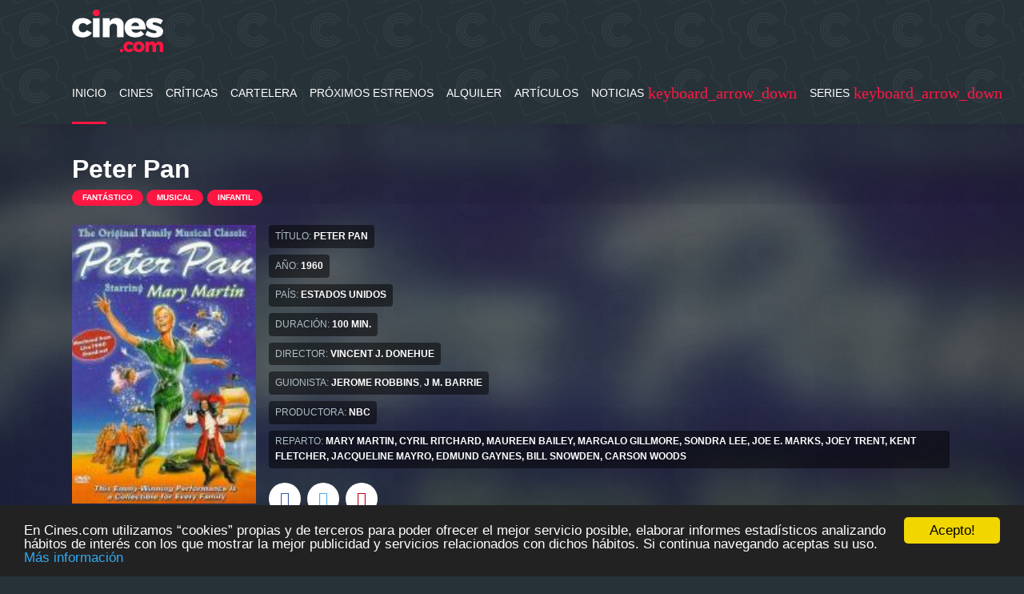

--- FILE ---
content_type: text/html; charset=UTF-8
request_url: https://www.cines.com/pelicula/peter-pan-1960
body_size: 11278
content:
<!doctype html>
<html lang="es" prefix="og: https://ogp.me/ns#" >
<head itemscope itemtype="https://schema.org/WebPage">
    <meta name="keywords"  content="cines, cartelera, estrenos, estrenos de cine" />
    <meta charset="UTF-8">
    <meta name="viewport" content="width=device-width, initial-scale=1, shrink-to-fit=no">
    <meta http-equiv="X-UA-Compatible" content="IE=edge">
    <meta itemprop="name" content="Cines.com" />
    <meta itemprop="contributor" content="Organization">
    <meta itemprop="url" content="https://cines.com/" />
    <meta itemprop="image" content="https://cines.com/imgs/cines.jpg">
    <meta itemprop="sameAs" contente="https://www.facebook.com/cinescom">
    <link rel="apple-touch-icon" href="https://cines.com/apple-touch-icon.png">
    <link rel="preload" href="https://cines.com/wp-content/themes/cines/fonts/MaterialIcons-Regular.woff2" as="font" type="font/woff2" crossorigin>
    <link rel="preload" href="https://cines.com/wp-content/themes/cines/fonts/montserrat-bold-webfont.woff2" as="font" type="font/woff2" crossorigin>
    <link rel="preload" href="https://cines.com/wp-content/themes/cines/fonts/ montserrat-regular-webfont.woff2" as="font" type="font/woff2" crossorigin>
    <link rel="preload" href="https://cines.com/wp-content/themes/cines/fonts/fontawesome-webfont.woff2" as="font" type="font/woff2" crossorigin>
    <link rel="preload" href="https://cines.com/wp-content/themes/cines/fonts/montserrat-light-webfont.woff2" as="font" type="font/woff2" crossorigin>
    <link rel="icon" type="image/png" href="https://cines.com/favicon.ico">
    <link href='https://plus.google.com/+Cinescom/' rel="publisher" />
    <meta name="google-site-verification" content="I5CKAFZjH9AaS162cEd7PPVHxACAxhUHO8LthqqtZeQ" />

    <link rel="profile" href="https://gmpg.org/xfn/11">
    <title>Peter Pan (1960) en cines.com</title>
    <meta name="description"  content="Toda la información sobre Peter Pan en cines.com. Directores, Guión, Música, Fotografía, Productoras, Género y actores que participan." />
    <meta property="og:type" content="website" />
    <meta property="og:title" content="Peter Pan (1960) en cines.com" />
    <meta property="og:description" content="Toda la información sobre Peter Pan en cines.com. Directores, Guión, Música, Fotografía, Productoras, Género y actores que participan." />
    <meta property="og:url" content="https://cines.com/" />
    <meta property="og:site_name" content="Cines.com" />
    <meta property="og:image" content="/tmpimgs/dc7b33d9552a699bdb04dab7937d9db2-1960.jpg" />
    <meta property="og:image:width" content="1200" />
    <meta property="og:image:height" content="630" />
    <meta property="og:image:secure_url" content="https://cines.com/imgs/cines.jpg" />
    <meta name="twitter:card" content="summary" />
    <meta name="twitter:site" content="@cinescom" />
    <meta name="twitter:domain" content="Cines.com" />
    <meta name="twitter:title" content="Peter Pan (1960) en cines.com" />
    <meta name="twitter:description" content="Toda la información sobre Peter Pan en cines.com. Directores, Guión, Música, Fotografía, Productoras, Género y actores que participan." />
    <meta name="twitter:image" content="/tmpimgs/dc7b33d9552a699bdb04dab7937d9db2-1960.jpg" />
    <link rel="canonical" href="https://cines.com/pelicula/peter-pan-1960" />            <link rel="alternate" href="https://cines.com/pelicula/peter-pan-1960" hreflang="es" />
                        <link rel="alternate" href="https://cines.com/en/film/peter-pan-1960" hreflang="en" />
                        <link rel="alternate" href="https://cines.com/fr/film/peter-pan-1960" hreflang="fr" />
                        <link rel="alternate" href="https://cines.com/it/film/peter-pan-1960" hreflang="it" />
                        <link rel="alternate" href="https://cines.com/de/film/peter-pan-1960" hreflang="de" />
                        <link rel="alternate" href="https://cines.com/ja/film/peter-pan-1960" hreflang="ja" />
                        <link rel="alternate" href="https://cines.com/zh/film/peter-pan-1960" hreflang="zh" />
                        <link rel="alternate" href="https://cines.com/pt/filme/peter-pan-1960" hreflang="pt" />
                        <link rel="alternate" href="https://cines.com/ru/film/peter-pan-1960" hreflang="ru" />
                        <link rel="alternate" href="https://cines.com/in/film/peter-pan-1960" hreflang="in" />
                <!-- All In One SEO Pack -->
    <link rel='dns-prefetch' href='//s.w.org' />
    <script type="text/javascript">
        window._wpemojiSettings = {"baseUrl":"https:\/\/s.w.org\/images\/core\/emoji\/12.0.0-1\/72x72\/","ext":".png","svgUrl":"https:\/\/s.w.org\/images\/core\/emoji\/12.0.0-1\/svg\/","svgExt":".svg","source":{"concatemoji":"https:\/\/cines.com\/wp-includes\/js\/wp-emoji-release.min.js?ver=6b497c45e0f24930ebd72a724977eb36"}};
        !function(e,a,t){var r,n,o,i,p=a.createElement("canvas"),s=p.getContext&&p.getContext("2d");function c(e,t){var a=String.fromCharCode;s.clearRect(0,0,p.width,p.height),s.fillText(a.apply(this,e),0,0);var r=p.toDataURL();return s.clearRect(0,0,p.width,p.height),s.fillText(a.apply(this,t),0,0),r===p.toDataURL()}function l(e){if(!s||!s.fillText)return!1;switch(s.textBaseline="top",s.font="600 32px Arial",e){case"flag":return!c([127987,65039,8205,9895,65039],[127987,65039,8203,9895,65039])&&(!c([55356,56826,55356,56819],[55356,56826,8203,55356,56819])&&!c([55356,57332,56128,56423,56128,56418,56128,56421,56128,56430,56128,56423,56128,56447],[55356,57332,8203,56128,56423,8203,56128,56418,8203,56128,56421,8203,56128,56430,8203,56128,56423,8203,56128,56447]));case"emoji":return!c([55357,56424,55356,57342,8205,55358,56605,8205,55357,56424,55356,57340],[55357,56424,55356,57342,8203,55358,56605,8203,55357,56424,55356,57340])}return!1}function d(e){var t=a.createElement("script");t.src=e,t.defer=t.type="text/javascript",a.getElementsByTagName("head")[0].appendChild(t)}for(i=Array("flag","emoji"),t.supports={everything:!0,everythingExceptFlag:!0},o=0;o<i.length;o++)t.supports[i[o]]=l(i[o]),t.supports.everything=t.supports.everything&&t.supports[i[o]],"flag"!==i[o]&&(t.supports.everythingExceptFlag=t.supports.everythingExceptFlag&&t.supports[i[o]]);t.supports.everythingExceptFlag=t.supports.everythingExceptFlag&&!t.supports.flag,t.DOMReady=!1,t.readyCallback=function(){t.DOMReady=!0},t.supports.everything||(n=function(){t.readyCallback()},a.addEventListener?(a.addEventListener("DOMContentLoaded",n,!1),e.addEventListener("load",n,!1)):(e.attachEvent("onload",n),a.attachEvent("onreadystatechange",function(){"complete"===a.readyState&&t.readyCallback()})),(r=t.source||{}).concatemoji?d(r.concatemoji):r.wpemoji&&r.twemoji&&(d(r.twemoji),d(r.wpemoji)))}(window,document,window._wpemojiSettings);
    </script>
    <style type="text/css">
        img.wp-smiley,
        img.emoji {
            display: inline !important;
            border: none !important;
            box-shadow: none !important;
            height: 1em !important;
            width: 1em !important;
            margin: 0 .07em !important;
            vertical-align: -0.1em !important;
            background: none !important;
            padding: 0 !important;
        }
    </style>
    <link rel='stylesheet' id='gdsr_style_main-css'  href='https://cines.com/wp-content/plugins/gd-star-rating/css/gdsr.css.php?t=1527156385&#038;s=a05i05m20k20c05r05%23121620243046%23121620243240%23s1pchristmas%23s1pcrystal%23s1pdarkness%23s1poxygen%23s1goxygen_gif%23s1pplain%23s1ppumpkin%23s1psoft%23s1pstarrating%23s1pstarscape%23t1pclassical%23t1pstarrating%23t1gstarrating_gif%23lsgflower%23lsgcircle&#038;o=off&#038;ver=1.9.22' type='text/css' media='all' />
    <link rel='stylesheet' id='gdsr_style_xtra-css'  href='https://cines.com/wp-content/gd-star-rating/css/rating.css?ver=1.9.22' type='text/css' media='all' />
    <link rel='stylesheet' id='wp-block-library-css'  href='https://cines.com/wp-includes/css/dist/block-library/style.min.css?ver=6b497c45e0f24930ebd72a724977eb36' type='text/css' media='all' />
    <link rel='stylesheet' id='contact-form-7-css'  href='https://cines.com/wp-content/plugins/contact-form-7/includes/css/styles.css?ver=5.2.2' type='text/css' media='all' />
    <link rel='stylesheet' id='ez-icomoon-css'  href='https://cines.com/wp-content/plugins/easy-table-of-contents/vendor/icomoon/style.min.css?ver=2.0.11' type='text/css' media='all' />
    <link rel='stylesheet' id='ez-toc-css'  href='https://cines.com/wp-content/plugins/easy-table-of-contents/assets/css/screen.min.css?ver=2.0.11' type='text/css' media='all' />
    <style id='ez-toc-inline-css' type='text/css'>
        div#ez-toc-container p.ez-toc-title {font-size: 120%;}div#ez-toc-container p.ez-toc-title {font-weight: 500;}div#ez-toc-container ul li {font-size: 95%;}div#ez-toc-container {background: #f9f9f9;border: 1px solid #ddd;width: 100%;}div#ez-toc-container p.ez-toc-title {color: #000000;}div#ez-toc-container ul.ez-toc-list a {color: #000000;}div#ez-toc-container ul.ez-toc-list a:hover {color: #ff1744;}div#ez-toc-container ul.ez-toc-list a:visited {color: #999999;}
    </style>
    <link rel='stylesheet' id='awesome-css'  href='https://cines.com/wp-content/themes/cines/css/font-awesome.css?ver=6b497c45e0f24930ebd72a724977eb36' type='text/css' media='all' />
    <link rel='stylesheet' id='css-css'  href='https://cines.com/wp-content/themes/cines/style.css?ver=6b497c45e0f24930ebd72a724977eb36' type='text/css' media='all' />
    <script>if (document.location.protocol != "https:") {document.location = document.URL.replace(/^http:/i, "https:");}</script><script type='text/javascript' src='https://cines.com/wp-includes/js/jquery/jquery.js?ver=1.12.4-wp'></script>
    <script type='text/javascript' src='https://cines.com/wp-includes/js/jquery/jquery-migrate.min.js?ver=1.4.1'></script>
    <script type='text/javascript' src='https://cines.com/wp-content/plugins/gd-star-rating/js/gdsr.js?ver=1.9.22'></script>
    <script type='text/javascript'>
        /* <![CDATA[ */
        var cnArgs = {"ajaxurl":"https:\/\/cines.com\/wp-admin\/admin-ajax.php","hideEffect":"fade","onScroll":"","onScrollOffset":"100","cookieName":"cookie_notice_accepted","cookieValue":"1","cookieTime":"31337313373","cookiePath":"\/","cookieDomain":""};
        /* ]]> */
    </script>
    <script type='text/javascript' src='https://cines.com/wp-content/themes/cines/js/TRcookies.js?ver=6b497c45e0f24930ebd72a724977eb36'></script>
    <link rel='https://api.w.org/' href='https://cines.com/wp-json/' />
    <script type="text/javascript">
        //<![CDATA[
        var gdsr_cnst_nonce = "4ed3ffbcb0";
        var gdsr_cnst_ajax = "https://cines.com/wp-content/plugins/gd-star-rating/ajax.php";
        var gdsr_cnst_button = 1;
        var gdsr_cnst_cache = 0;
        // ]]>
    </script>
    <!--[if IE]><style type="text/css">.ratemulti .starsbar .gdcurrent { -ms-filter:"progid:DXImageTransform.Microsoft.Alpha(Opacity=70)"; filter: alpha(opacity=70); }</style><![endif]-->
    <!--[if IE 7]>
    <link rel="stylesheet" href="https://cines.com/wp-content/plugins/wp-review-pro/assets/css/wp-review-ie7.css">
    <![endif]-->

    <!-- Global site tag (gtag.js) - Google Analytics -->
    <script async src="https://www.googletagmanager.com/gtag/js?id=UA-124637818-18"></script>
    <script>
        window.dataLayer = window.dataLayer || [];
        function gtag(){dataLayer.push(arguments);}
        gtag('js', new Date());
        gtag('config', 'UA-124637818-18');
    </script>

    <script async src="//pagead2.googlesyndication.com/pagead/js/adsbygoogle.js"></script>
    <script>
        (adsbygoogle = window.adsbygoogle || []).push({
            google_ad_client: "ca-pub-9045067726423113",
            enable_page_level_ads: true
        });
    </script>

    <!-- Begin Cookie Consent plugin by Silktide - http://silktide.com/cookieconsent -->
    <script type="text/javascript">
        window.cookieconsent_options = {"message":"En Cines.com utilizamos “cookies” propias y de terceros para poder ofrecer el mejor servicio posible, elaborar informes estadísticos analizando hábitos de interés con los que mostrar la mejor publicidad y servicios relacionados con dichos hábitos. Si continua navegando aceptas su uso.","dismiss":"Acepto!","learnMore":"Más información","link":"https://cines.com/uso-de-cookies/","theme":"dark-bottom"};
    </script>

    <script type="text/javascript" src="//cdnjs.cloudflare.com/ajax/libs/cookieconsent2/1.0.10/cookieconsent.min.js"></script>
    <!-- End Cookie Consent plugin -->
    
</head><body data-rsssl=1>
<script type="application/ld+json">
    {
      "@context": "https://schema.org",
      "@type": "FAQPage",
      "mainEntity": [{
        "@type": "Question",
        "name": "¿En qué año se filmó Peter Pan?",
        "acceptedAnswer": {
          "@type": "Answer",
          "text": "🎬 1960"
        }
      }, {
        "@type": "Question",
        "name": "¿Cuánto dura la película Peter Pan?",
        "acceptedAnswer": {
          "@type": "Answer",
          "text": "🎬 100 min."
        }
      }, {
        "@type": "Question",
        "name": "¿Quién es el director de Peter Pan?",
        "acceptedAnswer": {
          "@type": "Answer",
          "text": "🎬 El director es Vincent J. Donehue"
        }
      }, {
        "@type": "Question",
        "name": "¿Quienes son los actores de Peter Pan?",
        "acceptedAnswer": {
          "@type": "Answer",
          "text": "🎬 Los actores son Mary Martin, Cyril Ritchard, Maureen Bailey, Margalo Gillmore, Sondra Lee, Joe E. Marks, Joey Trent, Kent Fletcher, Jacqueline Mayro, Edmund Gaynes, Bill Snowden, Carson Woods"
        }
      }, {
        "@type": "Question",
        "name": "¿Cuál es la productora de Peter Pan?",
        "acceptedAnswer": {
          "@type": "Answer",
          "text": "🎬 NBC"
        }
      }, {
        "@type": "Question",
        "name": "¿Quién es el guionista de Peter Pan?",
        "acceptedAnswer": {
          "@type": "Answer",
          "text": "🎬 Jerome Robbins, J M. Barrie"
        }
      }]
    }
    </script>


<!--<AA-Wp>-->
<div class="AA-Wp" id="TgglA">

    <!--<Header>-->
    <header class="Header" id="TgglB">



    <div class="Container">
        <div class="Row AX AtRw Nsp AlgnCnC">
            <span class="MenuBtn Button AATggl CXHd" data-AAIco="menu" data-tggl="TgglA"></span>
            <figure class="Logo"><a href="https://cines.com/" title="Cines.com - Estrenos de Cine y Televisión"><img src="https://cines.com/imgs/cines.svg" alt="Cines.com - Estrenos de Cine"></a></figure>
            <nav class="Menu">
                <ul class="Row DX AtRw Nsp">                    <li class="current-menu-item"><a href="https://cines.com/" title="Portada de Cines.com">Inicio</a></li>
                    <li><a href="https://cines.com/salas-de-cine/" title="Salas de cines con su cartelera de estrenos">Cines</a></li>
                    <li><a href="https://cines.com/criticas-de-cines-com/" title="Críticas de películas">Críticas</a></li>
                    <li><a href="https://cines.com/category/peliculas-en-cartelera/" title="Cartelera de estrenos">Cartelera</a></li>
                    <li><a href="https://cines.com/category/fecha-de-estreno/" title="Próximos estrenos en cines">Próximos Estrenos</a></li>
                    <li><a href="https://cines.com/category/estrenos-en-alquiler/" title="Alquiler de DVD, Blu Ray y plataformas digitales">Alquiler</a></li>
                    <li><a href="https://cines.com/category/noticias-2/articulos/" title="Artículos de cine">Artículos</a></li>

                    <li class="menu-item-has-children"><a href="https://cines.com/category/noticias-2/" title="Noticias de actualidad el séptimo arte">Noticias</a>
                        <ul>
                            <li><a href="https://cines.com/noticias/estrenos-peliculas-2020/" title="Películas de estreno durante el 2020">Estrenos de cine 2020</a></li>

                            <li><a href="https://cines.com/noticias/estrenos-peliculas-2021/" title="Películas de estreno durante el 2021">Estrenos de cine 2021</a></li>


                        </ul></li>
                    <li class="menu-item-has-children">
                        <a href="https://cines.com/category/noticias-2/series-de-tv/" title="Actualidad y noticias de series de televisión">Series</a>
                        <ul>
                            <li><a href="https://cines.com/category/noticias-2/series-de-tv/" title="Actualidad y estrenos de series">Actualidad</a></li>
                            <li><a href="https://cines.com/noticias/apple-tv-precio-caracteristicas-catalogo-2019/" title="Catálogo Apple TV+">Catálogo Apple TV+</a></li>
                            <li><a href="https://cines.com/category/noticias-2/series-de-tv/hbo-espana/" title="Actualidad series HBO España">HBO</a></li>
                            <li><a href="https://cines.com/category/noticias-2/series-de-tv/netflix/" title="Actualidad series Netflix España">Netflix</a></li>

                        </ul>
                    </li>                </ul>
            </nav>
        </div>
    </div>
</header>    <!--</Header>-->

    <!--<Body>-->
    <div class="Body">

        <!--<Movie/Serie>-->
        <div class="MvSrTop">
            <div class="Container">
                <h1 class="Title">Peter Pan</h1>
                <p itemprop="genre"><a class="Button Sm C" href="https://cines.com/genero/fantastico">Fantástico</a><a class="Button Sm C" href="https://cines.com/genero/musical">Musical</a><a class="Button Sm C" href="https://cines.com/genero/infantil">Infantil</a>                </p>
                <div class="MvSrCn Row DX Nsp">
                    <div class="MvSrImg">
                        <figure class="Image Objf"><img width="230" height="350" src="/tmpimgs/dc7b33d9552a699bdb04dab7937d9db2-1960.jpg" class="attachment-portada size-portada wp-post-image" alt="Peter Pan" /></figure>
                        <meta itemprop="image" content="/tmpimgs/dc7b33d9552a699bdb04dab7937d9db2-1960.jpg">
                    </div>
                    <ul class="MvSrInfo List"><li>
                            <p>Título: <strong><span itemprop="name">Peter Pan</span></strong></p>
                            </li><li>
                            <p>Año: <span>1960</span></p>
                        </li><li>
                            <p>País: <span itemprop="countryOfOrigin">Estados Unidos</span></p>
                        </li><li>
                                <p>Duración: <span>100 min.</span></p>
                            </li><li>
                            <p itemscope itemtype="http://schema.org/Person">DIRECTOR: <span itemprop="name">
                                    <a href="https://cines.com/directores/vincent-j-donehue" rel="tag">Vincent J. Donehue</a></span></p>
                            </li><li>
                            <p itemscope itemtype="http://schema.org/Person">GUIONISTA: <span itemprop="name">
                                    <a href="https://cines.com/guion/jerome-robbins" rel="tag">Jerome Robbins</a></span>, <span itemprop="name">
                                    <a href="https://cines.com/guion/j-m-barrie" rel="tag">J M. Barrie</a></span></p>
                            </li><li>
                            <p itemscope itemtype="http://schema.org/Person">PRODUCTORA: <span itemprop="name">
                                    <a href="https://cines.com/productora/nbc" rel="tag">NBC</a></span></p>
                            </li><li><p itemprop="actors" itemscope itemtype="http://schema.org/Person">REPARTO: <span itemprop="name"><a href="https://cines.com/actores/mary-martin" rel="tag">Mary Martin</a>, <span itemprop="name"><a href="https://cines.com/actores/cyril-ritchard" rel="tag">Cyril Ritchard</a>, <span itemprop="name"><a href="https://cines.com/actores/maureen-bailey" rel="tag">Maureen Bailey</a>, <span itemprop="name"><a href="https://cines.com/actores/margalo-gillmore" rel="tag">Margalo Gillmore</a>, <span itemprop="name"><a href="https://cines.com/actores/sondra-lee" rel="tag">Sondra Lee</a>, <span itemprop="name"><a href="https://cines.com/actores/joe-e-marks" rel="tag">Joe E. Marks</a>, <span itemprop="name"><a href="https://cines.com/actores/joey-trent" rel="tag">Joey Trent</a>, <span itemprop="name"><a href="https://cines.com/actores/kent-fletcher" rel="tag">Kent Fletcher</a>, <span itemprop="name"><a href="https://cines.com/actores/jacqueline-mayro" rel="tag">Jacqueline Mayro</a>, <span itemprop="name"><a href="https://cines.com/actores/edmund-gaynes" rel="tag">Edmund Gaynes</a>, <span itemprop="name"><a href="https://cines.com/actores/bill-snowden" rel="tag">Bill Snowden</a>, <span itemprop="name"><a href="https://cines.com/actores/carson-woods" rel="tag">Carson Woods</a></p></li>
                        <li>
                            <ul class="ShareList">
                                <li><a rel="nofollow" onclick="window.open ('https://www.facebook.com/share.php?u=https://cines.com/pelicula/peter-pan-1960&amp;title=', 'Facebook', 'toolbar=0, status=0, width=650, height=450');" href="javascript: void(0);" class="fa-facebook"></a></li>
                                <li><a rel="nofollow" onclick="window.open ('https://twitter.com/intent/tweet?status=Peter Pan+https://cines.com/pelicula/peter-pan-1960', 'Twitter', 'toolbar=0, status=0, width=650, height=450');" href="javascript: void(0);" class="fa-twitter"></a></li>
                                <li><a rel="nofollow" onclick="window.open ('//pinterest.com/pin/create/link/?url=https://cines.com/pelicula/peter-pan-1960&media=/tmpimgs/dc7b33d9552a699bdb04dab7937d9db2-1960.jpg&description=Peter Pan', 'Pinterest', 'toolbar=0, status=0, width=650, height=450');" href="javascript: void(0);" href="#" class="fa-pinterest-p"></a></li>
                            </ul>
                        </li>
                    </ul>
                </div>
            </div>
            <figure class="Picture Objf blr"><img width="230" height="350" src="/tmpimgs/dc7b33d9552a699bdb04dab7937d9db2-1960.jpg" class="attachment-portada size-portada wp-post-image" alt="Peter Pan" /></figure>
        </div>
        <!--</Movie/Serie>-->

        <div class="Container">

            <!--<Content>-->
            <div class="Content Row DX Nsp">

                <main class="Main">

                    
<div class="SectionTop" style="
    margin-bottom: 20px;
    border-left: 0px;
    background: #0404049c;
    overflow: overlay;
    padding: 10px;
    color: white;
    border-radius: 10px;
    padding-left: 20px;
    padding-right: 20px;
    padding-top: 15px;">
    <form onsubmit="return searchFilms();">
        ¿Qué película de cine estás buscando?        <div style="clear: both;"></div>
        <input id="searchInput" type="text" style="width: calc(100% - 100px);float: left; text-transform: uppercase; color:black" value=""> <button type="submit" style="width: 100px;float: left;">Buscar</button>
    </form>
</div>

<script>
    function b64_to_utf8( str ) {
        return decodeURIComponent(escape(window.atob( str )));
    }
    function searchFilms()
    {
        var searchitem = document.getElementById('searchInput').value;
        searchitem = searchitem.split(' ').join('-');
        searchitem = searchitem.split('/').join('');
        searchitem = searchitem.split('"').join('');
        searchitem = searchitem.split('-----').join('-');
        searchitem = searchitem.split('----').join('-');
        searchitem = searchitem.split('---').join('-');
        searchitem = searchitem.split('--').join('-');
        searchitem = searchitem.split('-').join('+');
        parent.location.href="/buscador/"+(searchitem);
        return false;
    }
</script>
                    <article>
                        <div class="Entry" itemprop="description">                                <h2>Sinopsis</h2>
                                <p style="text-align: justify;">Peter Pan es una película de animación estadounidense de 1960. La trama se centra en el niño que nunca crece, Peter Pan, y su aventura en Neverland junto a sus amigos Campanilla, Wendy y sus hermanos, los Niños Perdidos y el Capitán Garfio. Juntos luchan contra los malvados piratas, liderados por el cruel Capitán Garfio. La animación es excelente, con una gran variedad de personajes y escenas de acción, y la música es cautivadora.                                </p>
                                                            <h2>Recaudacion y Beneficios de pelicula Peter Pan</h2>
                            <p style="text-align: justify;">La película Peter Pan del año 1960 recaudó un total de $87.4 millones de dólares en taquilla en todo el mundo. Se estima que unos 30 millones de espectadores vieron la película en los cines. Esta película se encuentra en el puesto número 67 de las películas que más dinero han recaudado.<br />
<br />
En el género infantil, Peter Pan se encuentra entre los primero puestos de películas que más dinero han recaudado. Se estima que unos 30 millones de espectadores vieron la película en los cines. Esta película recaudó un total de $87.4 millones de dólares en taquilla en todo el mundo.<br />
<br />
Basándonos en el coste que tuvo crear la película, el beneficio obtenido por esta fue de $67.4 millones.                            </p>
                            <h2>Descripción</h2>

                            <p style="text-align: justify;"><b>TV</b><br>El film <b>Peter Pan</b> tuvo muy buena aceptación cuando se estrenó en cartelera.<br>El estreno de la película se produjo en <b>1960</b> y fue uno de los lanzamientos más esperados del año.<br>El reparto de esta película (<a href="/actores/mary-martin">Mary Martin</a>, <a href="/actores/cyril-ritchard">Cyril Ritchard</a>, <a href="/actores/maureen-bailey">Maureen Bailey</a>, <a href="/actores/margalo-gillmore">Margalo Gillmore</a>, <a href="/actores/sondra-lee">Sondra Lee</a>) ha tenido que pasar largos meses viajando y rodando con todo el esfuerzo que eso supone.<br><br>Cada director de cine tiene su propio estilo a la hora de producir largometrajes y el estilo de <a href="/directores/vincent-j-donehue">Vincent J. Donehue</a> se ve claramente reflejado en esta película.<br>Tiene una duración de <b>100 min.</b>.<br>El proceso de creación de este film ha estado localizado en <b>Estados Unidos</b>.<br><br>¿Quieres saber quién ha dado vida al guion de la película? El equipo de guionistas ha estado liderado por <a href="/guion/jerome-robbins">Jerome Robbins</a>, <a href="/guion/j-m-barrie">J M. Barrie</a>.<br><a href="/productora/nbc">NBC</a> ha sido la productora que ha dado vida a este proyecto y por la cual se ha podido llevar a cabo debido a su gran inversión inicial.<br>A los espectadores que les gusta el género de <a href="/genero/fantastico">Fantástico</a>, <a href="/genero/musical">Musical</a>, <a href="/genero/infantil">Infantil</a>, disfrutan mucho de este tipo de películas. ¿Eres tú uno de ellos?                            </p>                                <h2>Crítica de Cine de Peter Pan</h2>
                                <p style="text-align: justify;">
Comentario positivo: Peter Pan es una película de animación de calidad con una trama entretenida, unos personajes carismáticos y una banda sonora maravillosa.<br><br>
Comentario negativo: Algunas escenas pueden resultar un poco perturbadoras para los espectadores más jóvenes.                                </p>
                                                                        <div class="Trailer">
                                        <div class="Title" data-aaico="ondemand_video"><h2>Tráiler</h2></div>
                                        <div class="embed-responsive embed-responsive-16by9">
                                            <iframe width="1280" height="720" src="https://www.youtube-nocookie.com/embed/J0kovoGmJz0?rel=0&amp;iv_load_policy=3&amp;showinfo=0" allow="autoplay" frameborder="0" allowfullscreen></iframe>                                        </div>
                                        </div>


                        </div>
                    </article><div class="TitlePage">Contenido relacionado</div>
                        <ul class="ListItems"><li data-aaico="add_circle_outline"><a href="/pelicula/the-peter-pan-formula-2005">The Peter Pan Formula  (2005)</a></li><li data-aaico="add_circle_outline"><a href="/pelicula/peter-pan-1924">Peter Pan  (1924)</a></li><li data-aaico="add_circle_outline"><a href="/pelicula/las-nuevas-aventuras-de-peter-pan-2012">Las nuevas aventuras de Peter Pan (2012)</a></li><li data-aaico="add_circle_outline"><a href="/pelicula/peter-pan-en-el-pais-de-nunca-jamas-2018">Peter Pan en el país de Nunca Jamás  (2018)</a></li><li data-aaico="add_circle_outline"><a href="/pelicula/peter-pan-2000">Peter Pan (2000)</a></li>                        </ul>                </main>
                <aside class="Sidebar">
                    <div class="Wdgt">
    <div class="Title">Últimas películas buscadas</div>
    <ul class="Reviews List"><li>
                    <a href="/pelicula/nash-bridges-1996">
                        <article class="Review AlgnCnC">
                            <figure class="Image Objf">
                                <img width="55" height="80" src="/tmpimgs/5574008d26d276897d239728d6ff03f6-1996.jpg" class="attachment-listado-sidebar size-listado-sidebar wp-post-image" alt="" srcset="/tmpimgs/5574008d26d276897d239728d6ff03f6-1996.jpg 55w, /tmpimgs/5574008d26d276897d239728d6ff03f6-1996.jpg 405w, /tmpimgs/5574008d26d276897d239728d6ff03f6-1996.jpg 768w, /tmpimgs/5574008d26d276897d239728d6ff03f6-1996.jpg 600w, /tmpimgs/5574008d26d276897d239728d6ff03f6-1996.jpg 810w" sizes="(max-width: 55px) 100vw, 55px" />                            </figure>
                            <header>
                                <div class="Title">Nash Bridges </div>
                                <p>(1996)</p>
                            </header>
                        </article>
                    </a>
                    </li><li>
                    <a href="/pelicula/nash-bridges-2021">
                        <article class="Review AlgnCnC">
                            <figure class="Image Objf">
                                <img width="55" height="80" src="/tmpimgs/5574008d26d276897d239728d6ff03f6-2021.jpg" class="attachment-listado-sidebar size-listado-sidebar wp-post-image" alt="" srcset="/tmpimgs/5574008d26d276897d239728d6ff03f6-2021.jpg 55w, /tmpimgs/5574008d26d276897d239728d6ff03f6-2021.jpg 405w, /tmpimgs/5574008d26d276897d239728d6ff03f6-2021.jpg 768w, /tmpimgs/5574008d26d276897d239728d6ff03f6-2021.jpg 600w, /tmpimgs/5574008d26d276897d239728d6ff03f6-2021.jpg 810w" sizes="(max-width: 55px) 100vw, 55px" />                            </figure>
                            <header>
                                <div class="Title">Nash Bridges </div>
                                <p>(2021)</p>
                            </header>
                        </article>
                    </a>
                    </li><li>
                    <a href="/pelicula/pancho-el-sancho-1988">
                        <article class="Review AlgnCnC">
                            <figure class="Image Objf">
                                <img width="55" height="80" src="/tmpimgs/650858cadcebf303bce37ba51591dc12-1988.jpg" class="attachment-listado-sidebar size-listado-sidebar wp-post-image" alt="" srcset="/tmpimgs/650858cadcebf303bce37ba51591dc12-1988.jpg 55w, /tmpimgs/650858cadcebf303bce37ba51591dc12-1988.jpg 405w, /tmpimgs/650858cadcebf303bce37ba51591dc12-1988.jpg 768w, /tmpimgs/650858cadcebf303bce37ba51591dc12-1988.jpg 600w, /tmpimgs/650858cadcebf303bce37ba51591dc12-1988.jpg 810w" sizes="(max-width: 55px) 100vw, 55px" />                            </figure>
                            <header>
                                <div class="Title">Pancho el sancho </div>
                                <p>(1988)</p>
                            </header>
                        </article>
                    </a>
                    </li><li>
                    <a href="/pelicula/tranquille-donne-di-campagna-1980">
                        <article class="Review AlgnCnC">
                            <figure class="Image Objf">
                                <img width="55" height="80" src="/tmpimgs/9102098622ece1a802510594001d4058-1980.jpg" class="attachment-listado-sidebar size-listado-sidebar wp-post-image" alt="" srcset="/tmpimgs/9102098622ece1a802510594001d4058-1980.jpg 55w, /tmpimgs/9102098622ece1a802510594001d4058-1980.jpg 405w, /tmpimgs/9102098622ece1a802510594001d4058-1980.jpg 768w, /tmpimgs/9102098622ece1a802510594001d4058-1980.jpg 600w, /tmpimgs/9102098622ece1a802510594001d4058-1980.jpg 810w" sizes="(max-width: 55px) 100vw, 55px" />                            </figure>
                            <header>
                                <div class="Title">Tranquille donne di campagna </div>
                                <p>(1980)</p>
                            </header>
                        </article>
                    </a>
                    </li><li>
                    <a href="/pelicula/cruel-fixation-sinister-seduction-2019">
                        <article class="Review AlgnCnC">
                            <figure class="Image Objf">
                                <img width="55" height="80" src="https://peliculas.fra1.digitaloceanspaces.com/cartel/1652/cruel-fixation-2019.jpg" class="attachment-listado-sidebar size-listado-sidebar wp-post-image" alt="" srcset="https://peliculas.fra1.digitaloceanspaces.com/cartel/1652/cruel-fixation-2019.jpg 55w, https://peliculas.fra1.digitaloceanspaces.com/cartel/1652/cruel-fixation-2019.jpg 405w, https://peliculas.fra1.digitaloceanspaces.com/cartel/1652/cruel-fixation-2019.jpg 768w, https://peliculas.fra1.digitaloceanspaces.com/cartel/1652/cruel-fixation-2019.jpg 600w, https://peliculas.fra1.digitaloceanspaces.com/cartel/1652/cruel-fixation-2019.jpg 810w" sizes="(max-width: 55px) 100vw, 55px" />                            </figure>
                            <header>
                                <div class="Title">Cruel Fixation (Sinister Seduction) </div>
                                <p>(2019)</p>
                            </header>
                        </article>
                    </a>
                    </li>    </ul>
</div>


<div id="execphp-4" class="Wdgt widget_execphp">			<div class="execphpwidget"><center>
            <script async src="https://pagead2.googlesyndication.com/pagead/js/adsbygoogle.js"></script>
            <!-- 250x250 cines.com -->
            <ins class="adsbygoogle"
                 style="display:block"
                 data-ad-client="ca-pub-9045067726423113"
                 data-ad-slot="1389521959"
                 data-ad-format="auto"
                 data-full-width-responsive="true"></ins>
            <script>
                (adsbygoogle = window.adsbygoogle || []).push({});
            </script>
        </center></div>
</div>                </aside>
            </div>
            <!--</Content>-->
        </div>
    </div>
    <!--</Body>-->

    <!--<Footer>-->
    <footer class="Footer">
    <div class="Container">
        <figure class="Logo"><img src="https://cines.com/imgs/cines.svg" alt="cines.com"></figure>
        <nav class="FtNvA">
            <a href="https://cines.com/noticias/estrenos-cine-marzo-2020/" title="Estrenos Marzo 2020">Estrenos Marzo 2020</a>
            <a href="https://cines.com/noticias/estrenos-cine-febrero-2020/" title="Estrenos de cine Febrero 2020">Febrero 2020</a>
            <a href="https://cines.com/noticias/vuelta-espana-ciudades-peliculas/" title="El cine en ciudades de España">Vuelta a España</a>
            <a href="https://cines.com/noticias/mejores-peliculas-pedro-almodovar/" title="Películas de Pedro Almodovar">Pedro Almodóvar</a>
            <a href="https://cines.com/noticias/cine-lgbti-espanol/" title="Películas LGTBI Españolas">Cine LGTBI Español</a>
            <a href="https://cines.com/noticias/mejores-peliculas-terror-halloween/" title="Películas de terror para ver en Halloween">Terror Halloween</a>
            <a href="https://cines.com/noticias/apple-tv-precio-caracteristicas-catalogo-2019/" title="Todo sobre Apple TV+">Apple TV+</a>
            <a href="https://cines.com/noticias/mejores-peliculas-pixar/" title="Películas de Pixar">Pixar</a>
            <a href="https://cines.com/noticias/10-mejores-peliculas-robos-atracos-0403/" title="Películas de Atracos y Robos">Atracos</a>
            <a href="https://cines.com/noticias/5-mejores-peliculas-oeste-westerns-1004/" title="Top 5 de los mejores westers y películas del oeste de la historia del cine">Western</a>
            <a href="https://cines.com/noticias/10-mejores-peliculas-steven-spielberg-0212/" title="Películas de Steven Spielberg">Spielberg</a>
            <a href="https://cines.com/noticias/estrenos-accion-peliculas-aventuras-2019/" title="Estrenos de películas de aventuras 2019">Aventuras 2019</a>
            <a href="https://cines.com/noticias/estrenos-peliculas-superheroes-2019/" title="Películas superhéroes Marvel y DC de 2019">Marvel vs. DC</a>
            <a href="https://cines.com/noticias/estrenos-peliculas-terror-2019/" title="Estrenos y películas de terror que veremos en 2019">Miedo 2019</a>
            <a href="https://cines.com/noticias/estrenos-peliculas-animacion-infantiles-2019/" title="Cine de animación y películas infantiles de 2019">Infantiles 2019</a>
            <a href="https://cines.com/argentina/" title="Cartelera de cines en argentina">Argentina</a>
            <a href="https://cines.com/colombia/" title="Cines en Colombia">Colombia</a>
            <a href="https://cines.com/category/noticias-2/taquilla-usa/" title="Taquilla USA y Box Office">Taquilla USA</a>
            <a href="https://cines.com/category/noticias-2/taquilla-en-espana-noticias-2/" title="Taquilla Española">Taquilla España</a>
            <a href="https://cines.com/noticias/series-television-analisis-spoiler-being-watched-3008/" title="Adictos a las series de TV - Seriéfilo">Series</a>
            <a href="https://cines.com/category/noticias-2/directores-de-cine/" title="Los mejores directores de cine de la historia">Directores</a>
            <a href="https://cines.com/noticias/estrenos-esperados-2015-1306/" title="Estrenos de películas del año 2015">2015</a>
            <a href="https://cines.com/noticias/estrenos-esperados-2016-1906/" title="Películas de Estrenos 2016">2016</a>
            <a href="https://cines.com/noticias/estrenos-esperados-2017-1706/" title="Estrenos destacados 2017">2017</a>
            <a href="https://cines.com/noticias/estrenos-esperados-2018-1606/" title="Películas de estreno en 2018">2018</a>
            <a href="https://cines.com/noticias/estrenos-cine-peliculas-2019/" title="Estrenos de cine en 2019">Películas 2019</a>
            <a href="https://cines.com/noticias/estrenos-peliculas-2020/" title="Estrenos 2020">Estrenos 2020</a>
            <a href="https://cines.com/noticias/estrenos-peliculas-2021/" title="Películas de estreno en 2021">Estrenos 2021</a>
        </nav>
        <nav class="FtNvB">
            <a href="https://cines.com/avisolegal/" title="Aviso Legal Cines.com" rel="nofollow">Aviso Legal - Política de Privacidad</a> <a href="https://cines.com/uso-de-cookies/" title="Uso de Cookies en Cines.com" rel="nofollow">Cookies</a> <a href="https://cines.com/contacto/" title="Contacto con Cines.com" rel="nofollow">Contacto</a> <a href="https://cines.com/colabora-con-cines-com/" title="Colabora en la web Cines.com" rel="nofollow">Colabora en Cines.com</a>
        </nav>
        <p class="Copy" itemtype="https://schema.org/CreativeWork" itemscope>2021 © <span itemprop="name"><strong>Cines.com</strong></span></p>
        <nav class="FtNvB">
            Ruboskizo S.L. - CIF B83121137 - Princesa 31, planta 2, puerta 2<br>
            28008 Madrid (España) es
        </nav>
        <ul class="ListSocial">
            <li><a href="https://twitter.com/cinescom" rel="nofollow" target="_blank" class="fa-twitter"></a></li>
            <li><a href="http://www.facebook.com/cinescom" class="fa-facebook" target="_blank" rel="nofollow"></a></li>
        </ul>
    </div>
</footer>
<style>
    .app-gallery {
        margin-bottom: 40px;
    }
    .app-gallery>div {
        display: flex;
        overflow-y: hidden;
        overflow-x: auto;
        -webkit-overflow-scrolling: auto;
        width: 100%;
    }
    .app-gallery>div img {
        object-fit: cover;
        max-height: 250px;
        max-width: 60vw;
    }
    .app-gallery>div>a, .app-gallery>div>img {
        margin: 10px 20px 10px 0;
        cursor: pointer;
    }
</style>    <!--</Footer>-->
</div>
<style>
    #item_user_comments .comments_grid {
        display: grid;
        grid-template-columns: auto auto auto;
        margin: 0 -10px;
    }
    #item_user_comments .user_comment_block {
        margin: 10px;
        padding: 20px;
        background: #f6f6f6;
    }
    #item_user_comments .user_profile {
        overflow: hidden;
        border-bottom: 1px solid #cdcdcd;
        padding-bottom: 15px;
    }
    #item_user_comments img.user_avatar {
        border-radius: 100px;
        border: 5px solid white;
        width: 90px;
        height: 90px;
        float: left;
        margin-right: 15px;
    }
    #item_user_comments .user_name {
        font-size: 18px;
        margin-top: 5px;
        color: #282828;
        font-weight: 400;
        line-height: 20px;
    }#item_user_comments .user_profile .stars {
         margin-top: -2px;
         margin-right: 10px;
     }

    #item_user_comments .user_comment_text {
        line-height: 18px;
        font-size: 18px;
        margin-top: 15px;
        color: #626262;
    }
    .stars{width:100px;height:20px;background-image:url("https://ocom.vwe.es/img/star-empty.png");background-size:20px;background-repeat:repeat-x;float:left;margin-right:15px}.stars:before{content:"";background:20px;display:block;width:0px;height:20px;background-image:url("https://ocom.vwe.es/img/star-full.png");background-size:20px;background-repeat:repeat-x;position:absolute}.stars.stars1:before{width:10px}.stars.stars2:before{width:20px}.stars.stars3:before{width:30px}.stars.stars4:before{width:40px}.stars.stars5:before{width:50px}.stars.stars6:before{width:60px}.stars.stars7:before{width:70px}.stars.stars8:before{width:80px}.stars.stars9:before{width:90px}.stars.stars10:before{width:100px}
    @media only screen and (max-width: 580px) {

        #item_user_comments .comments_grid {
            grid-template-columns: auto;
        }
    }
    @media only screen and (max-width: 980px) {

        #item_user_comments .comments_grid {
            grid-template-columns: auto auto;
        }
    }

    .lista_actores {
        margin-top: -25px;
        margin-bottom: 20px;
        background: #ff1744;
        overflow: hidden;
        box-sizing: border-box;
        padding: 8px;
    }
    
    .lista_actores a .actorface {
        float: left;
        width: 20%;
        overflow: hidden;
        text-align: center;
        background-position: center;
        background-size: cover;
        min-height: 150px;
        margin: 0px;
    }
    @media only screen and (max-width: 580px) {

        .lista_actores a .actorface {
            min-height: 75px;
        }
    }

</style>
<!--</AA-Wp>-->

<script type='text/javascript'>
    /* <![CDATA[ */
    var wpcf7 = {"apiSettings":{"root":"https:\/\/cines.com\/wp-json\/contact-form-7\/v1","namespace":"contact-form-7\/v1"},"cached":"1"};
    /* ]]> */
</script>
<script type='text/javascript' src='https://cines.com/wp-content/plugins/contact-form-7/includes/js/scripts.js?ver=5.2.2'></script>
<script type='text/javascript' src='https://cines.com/wp-content/plugins/wp-review-pro/assets/js/jquery.appear.js?ver=1.1'></script>
<script type='text/javascript'>
    /* <![CDATA[ */
    var wpreview = {"ajaxurl":"https:\/\/cines.com\/wp-admin\/admin-ajax.php"};
    /* ]]> */
</script>
<script type='text/javascript' src='https://cines.com/wp-content/plugins/wp-review-pro/assets/js/main.js?ver=2.1.4'></script>
<script type='text/javascript' src='https://cines.com/wp-content/plugins/wp-review-pro/assets/js/jquery.knob.min.js?ver=1.1'></script>
<script type='text/javascript' src='https://cines.com/wp-content/plugins/bj-lazy-load/js/bj-lazy-load.min.js?ver=2'></script>
<script type='text/javascript' src='https://cines.com/wp-content/themes/cines/js/modernizr.js?ver=6b497c45e0f24930ebd72a724977eb36'></script>
<script type='text/javascript' src='https://cines.com/wp-content/themes/cines/js/owl.carousel.min.js?ver=6b497c45e0f24930ebd72a724977eb36'></script>
<script type='text/javascript' src='https://cines.com/wp-content/themes/cines/js/functions.js?ver=6b497c45e0f24930ebd72a724977eb36'></script>
<script type='text/javascript' src='https://cines.com/wp-content/themes/cines/js/chart.js?ver=6b497c45e0f24930ebd72a724977eb36'></script>
<script type='text/javascript' src='https://cines.com/wp-includes/js/wp-embed.min.js?ver=6b497c45e0f24930ebd72a724977eb36'></script>

</body>
</html>

--- FILE ---
content_type: text/html; charset=utf-8
request_url: https://www.youtube-nocookie.com/embed/J0kovoGmJz0?rel=0&iv_load_policy=3&showinfo=0
body_size: 46278
content:
<!DOCTYPE html><html lang="en" dir="ltr" data-cast-api-enabled="true"><head><meta name="viewport" content="width=device-width, initial-scale=1"><meta name="robots" content="noindex"><script nonce="30kBA9mf4wHHd4apidnuEA">if ('undefined' == typeof Symbol || 'undefined' == typeof Symbol.iterator) {delete Array.prototype.entries;}</script><style name="www-roboto" nonce="EPPUsW7nP1SWyCNDVmbeUA">@font-face{font-family:'Roboto';font-style:normal;font-weight:400;font-stretch:100%;src:url(//fonts.gstatic.com/s/roboto/v48/KFO7CnqEu92Fr1ME7kSn66aGLdTylUAMa3GUBHMdazTgWw.woff2)format('woff2');unicode-range:U+0460-052F,U+1C80-1C8A,U+20B4,U+2DE0-2DFF,U+A640-A69F,U+FE2E-FE2F;}@font-face{font-family:'Roboto';font-style:normal;font-weight:400;font-stretch:100%;src:url(//fonts.gstatic.com/s/roboto/v48/KFO7CnqEu92Fr1ME7kSn66aGLdTylUAMa3iUBHMdazTgWw.woff2)format('woff2');unicode-range:U+0301,U+0400-045F,U+0490-0491,U+04B0-04B1,U+2116;}@font-face{font-family:'Roboto';font-style:normal;font-weight:400;font-stretch:100%;src:url(//fonts.gstatic.com/s/roboto/v48/KFO7CnqEu92Fr1ME7kSn66aGLdTylUAMa3CUBHMdazTgWw.woff2)format('woff2');unicode-range:U+1F00-1FFF;}@font-face{font-family:'Roboto';font-style:normal;font-weight:400;font-stretch:100%;src:url(//fonts.gstatic.com/s/roboto/v48/KFO7CnqEu92Fr1ME7kSn66aGLdTylUAMa3-UBHMdazTgWw.woff2)format('woff2');unicode-range:U+0370-0377,U+037A-037F,U+0384-038A,U+038C,U+038E-03A1,U+03A3-03FF;}@font-face{font-family:'Roboto';font-style:normal;font-weight:400;font-stretch:100%;src:url(//fonts.gstatic.com/s/roboto/v48/KFO7CnqEu92Fr1ME7kSn66aGLdTylUAMawCUBHMdazTgWw.woff2)format('woff2');unicode-range:U+0302-0303,U+0305,U+0307-0308,U+0310,U+0312,U+0315,U+031A,U+0326-0327,U+032C,U+032F-0330,U+0332-0333,U+0338,U+033A,U+0346,U+034D,U+0391-03A1,U+03A3-03A9,U+03B1-03C9,U+03D1,U+03D5-03D6,U+03F0-03F1,U+03F4-03F5,U+2016-2017,U+2034-2038,U+203C,U+2040,U+2043,U+2047,U+2050,U+2057,U+205F,U+2070-2071,U+2074-208E,U+2090-209C,U+20D0-20DC,U+20E1,U+20E5-20EF,U+2100-2112,U+2114-2115,U+2117-2121,U+2123-214F,U+2190,U+2192,U+2194-21AE,U+21B0-21E5,U+21F1-21F2,U+21F4-2211,U+2213-2214,U+2216-22FF,U+2308-230B,U+2310,U+2319,U+231C-2321,U+2336-237A,U+237C,U+2395,U+239B-23B7,U+23D0,U+23DC-23E1,U+2474-2475,U+25AF,U+25B3,U+25B7,U+25BD,U+25C1,U+25CA,U+25CC,U+25FB,U+266D-266F,U+27C0-27FF,U+2900-2AFF,U+2B0E-2B11,U+2B30-2B4C,U+2BFE,U+3030,U+FF5B,U+FF5D,U+1D400-1D7FF,U+1EE00-1EEFF;}@font-face{font-family:'Roboto';font-style:normal;font-weight:400;font-stretch:100%;src:url(//fonts.gstatic.com/s/roboto/v48/KFO7CnqEu92Fr1ME7kSn66aGLdTylUAMaxKUBHMdazTgWw.woff2)format('woff2');unicode-range:U+0001-000C,U+000E-001F,U+007F-009F,U+20DD-20E0,U+20E2-20E4,U+2150-218F,U+2190,U+2192,U+2194-2199,U+21AF,U+21E6-21F0,U+21F3,U+2218-2219,U+2299,U+22C4-22C6,U+2300-243F,U+2440-244A,U+2460-24FF,U+25A0-27BF,U+2800-28FF,U+2921-2922,U+2981,U+29BF,U+29EB,U+2B00-2BFF,U+4DC0-4DFF,U+FFF9-FFFB,U+10140-1018E,U+10190-1019C,U+101A0,U+101D0-101FD,U+102E0-102FB,U+10E60-10E7E,U+1D2C0-1D2D3,U+1D2E0-1D37F,U+1F000-1F0FF,U+1F100-1F1AD,U+1F1E6-1F1FF,U+1F30D-1F30F,U+1F315,U+1F31C,U+1F31E,U+1F320-1F32C,U+1F336,U+1F378,U+1F37D,U+1F382,U+1F393-1F39F,U+1F3A7-1F3A8,U+1F3AC-1F3AF,U+1F3C2,U+1F3C4-1F3C6,U+1F3CA-1F3CE,U+1F3D4-1F3E0,U+1F3ED,U+1F3F1-1F3F3,U+1F3F5-1F3F7,U+1F408,U+1F415,U+1F41F,U+1F426,U+1F43F,U+1F441-1F442,U+1F444,U+1F446-1F449,U+1F44C-1F44E,U+1F453,U+1F46A,U+1F47D,U+1F4A3,U+1F4B0,U+1F4B3,U+1F4B9,U+1F4BB,U+1F4BF,U+1F4C8-1F4CB,U+1F4D6,U+1F4DA,U+1F4DF,U+1F4E3-1F4E6,U+1F4EA-1F4ED,U+1F4F7,U+1F4F9-1F4FB,U+1F4FD-1F4FE,U+1F503,U+1F507-1F50B,U+1F50D,U+1F512-1F513,U+1F53E-1F54A,U+1F54F-1F5FA,U+1F610,U+1F650-1F67F,U+1F687,U+1F68D,U+1F691,U+1F694,U+1F698,U+1F6AD,U+1F6B2,U+1F6B9-1F6BA,U+1F6BC,U+1F6C6-1F6CF,U+1F6D3-1F6D7,U+1F6E0-1F6EA,U+1F6F0-1F6F3,U+1F6F7-1F6FC,U+1F700-1F7FF,U+1F800-1F80B,U+1F810-1F847,U+1F850-1F859,U+1F860-1F887,U+1F890-1F8AD,U+1F8B0-1F8BB,U+1F8C0-1F8C1,U+1F900-1F90B,U+1F93B,U+1F946,U+1F984,U+1F996,U+1F9E9,U+1FA00-1FA6F,U+1FA70-1FA7C,U+1FA80-1FA89,U+1FA8F-1FAC6,U+1FACE-1FADC,U+1FADF-1FAE9,U+1FAF0-1FAF8,U+1FB00-1FBFF;}@font-face{font-family:'Roboto';font-style:normal;font-weight:400;font-stretch:100%;src:url(//fonts.gstatic.com/s/roboto/v48/KFO7CnqEu92Fr1ME7kSn66aGLdTylUAMa3OUBHMdazTgWw.woff2)format('woff2');unicode-range:U+0102-0103,U+0110-0111,U+0128-0129,U+0168-0169,U+01A0-01A1,U+01AF-01B0,U+0300-0301,U+0303-0304,U+0308-0309,U+0323,U+0329,U+1EA0-1EF9,U+20AB;}@font-face{font-family:'Roboto';font-style:normal;font-weight:400;font-stretch:100%;src:url(//fonts.gstatic.com/s/roboto/v48/KFO7CnqEu92Fr1ME7kSn66aGLdTylUAMa3KUBHMdazTgWw.woff2)format('woff2');unicode-range:U+0100-02BA,U+02BD-02C5,U+02C7-02CC,U+02CE-02D7,U+02DD-02FF,U+0304,U+0308,U+0329,U+1D00-1DBF,U+1E00-1E9F,U+1EF2-1EFF,U+2020,U+20A0-20AB,U+20AD-20C0,U+2113,U+2C60-2C7F,U+A720-A7FF;}@font-face{font-family:'Roboto';font-style:normal;font-weight:400;font-stretch:100%;src:url(//fonts.gstatic.com/s/roboto/v48/KFO7CnqEu92Fr1ME7kSn66aGLdTylUAMa3yUBHMdazQ.woff2)format('woff2');unicode-range:U+0000-00FF,U+0131,U+0152-0153,U+02BB-02BC,U+02C6,U+02DA,U+02DC,U+0304,U+0308,U+0329,U+2000-206F,U+20AC,U+2122,U+2191,U+2193,U+2212,U+2215,U+FEFF,U+FFFD;}@font-face{font-family:'Roboto';font-style:normal;font-weight:500;font-stretch:100%;src:url(//fonts.gstatic.com/s/roboto/v48/KFO7CnqEu92Fr1ME7kSn66aGLdTylUAMa3GUBHMdazTgWw.woff2)format('woff2');unicode-range:U+0460-052F,U+1C80-1C8A,U+20B4,U+2DE0-2DFF,U+A640-A69F,U+FE2E-FE2F;}@font-face{font-family:'Roboto';font-style:normal;font-weight:500;font-stretch:100%;src:url(//fonts.gstatic.com/s/roboto/v48/KFO7CnqEu92Fr1ME7kSn66aGLdTylUAMa3iUBHMdazTgWw.woff2)format('woff2');unicode-range:U+0301,U+0400-045F,U+0490-0491,U+04B0-04B1,U+2116;}@font-face{font-family:'Roboto';font-style:normal;font-weight:500;font-stretch:100%;src:url(//fonts.gstatic.com/s/roboto/v48/KFO7CnqEu92Fr1ME7kSn66aGLdTylUAMa3CUBHMdazTgWw.woff2)format('woff2');unicode-range:U+1F00-1FFF;}@font-face{font-family:'Roboto';font-style:normal;font-weight:500;font-stretch:100%;src:url(//fonts.gstatic.com/s/roboto/v48/KFO7CnqEu92Fr1ME7kSn66aGLdTylUAMa3-UBHMdazTgWw.woff2)format('woff2');unicode-range:U+0370-0377,U+037A-037F,U+0384-038A,U+038C,U+038E-03A1,U+03A3-03FF;}@font-face{font-family:'Roboto';font-style:normal;font-weight:500;font-stretch:100%;src:url(//fonts.gstatic.com/s/roboto/v48/KFO7CnqEu92Fr1ME7kSn66aGLdTylUAMawCUBHMdazTgWw.woff2)format('woff2');unicode-range:U+0302-0303,U+0305,U+0307-0308,U+0310,U+0312,U+0315,U+031A,U+0326-0327,U+032C,U+032F-0330,U+0332-0333,U+0338,U+033A,U+0346,U+034D,U+0391-03A1,U+03A3-03A9,U+03B1-03C9,U+03D1,U+03D5-03D6,U+03F0-03F1,U+03F4-03F5,U+2016-2017,U+2034-2038,U+203C,U+2040,U+2043,U+2047,U+2050,U+2057,U+205F,U+2070-2071,U+2074-208E,U+2090-209C,U+20D0-20DC,U+20E1,U+20E5-20EF,U+2100-2112,U+2114-2115,U+2117-2121,U+2123-214F,U+2190,U+2192,U+2194-21AE,U+21B0-21E5,U+21F1-21F2,U+21F4-2211,U+2213-2214,U+2216-22FF,U+2308-230B,U+2310,U+2319,U+231C-2321,U+2336-237A,U+237C,U+2395,U+239B-23B7,U+23D0,U+23DC-23E1,U+2474-2475,U+25AF,U+25B3,U+25B7,U+25BD,U+25C1,U+25CA,U+25CC,U+25FB,U+266D-266F,U+27C0-27FF,U+2900-2AFF,U+2B0E-2B11,U+2B30-2B4C,U+2BFE,U+3030,U+FF5B,U+FF5D,U+1D400-1D7FF,U+1EE00-1EEFF;}@font-face{font-family:'Roboto';font-style:normal;font-weight:500;font-stretch:100%;src:url(//fonts.gstatic.com/s/roboto/v48/KFO7CnqEu92Fr1ME7kSn66aGLdTylUAMaxKUBHMdazTgWw.woff2)format('woff2');unicode-range:U+0001-000C,U+000E-001F,U+007F-009F,U+20DD-20E0,U+20E2-20E4,U+2150-218F,U+2190,U+2192,U+2194-2199,U+21AF,U+21E6-21F0,U+21F3,U+2218-2219,U+2299,U+22C4-22C6,U+2300-243F,U+2440-244A,U+2460-24FF,U+25A0-27BF,U+2800-28FF,U+2921-2922,U+2981,U+29BF,U+29EB,U+2B00-2BFF,U+4DC0-4DFF,U+FFF9-FFFB,U+10140-1018E,U+10190-1019C,U+101A0,U+101D0-101FD,U+102E0-102FB,U+10E60-10E7E,U+1D2C0-1D2D3,U+1D2E0-1D37F,U+1F000-1F0FF,U+1F100-1F1AD,U+1F1E6-1F1FF,U+1F30D-1F30F,U+1F315,U+1F31C,U+1F31E,U+1F320-1F32C,U+1F336,U+1F378,U+1F37D,U+1F382,U+1F393-1F39F,U+1F3A7-1F3A8,U+1F3AC-1F3AF,U+1F3C2,U+1F3C4-1F3C6,U+1F3CA-1F3CE,U+1F3D4-1F3E0,U+1F3ED,U+1F3F1-1F3F3,U+1F3F5-1F3F7,U+1F408,U+1F415,U+1F41F,U+1F426,U+1F43F,U+1F441-1F442,U+1F444,U+1F446-1F449,U+1F44C-1F44E,U+1F453,U+1F46A,U+1F47D,U+1F4A3,U+1F4B0,U+1F4B3,U+1F4B9,U+1F4BB,U+1F4BF,U+1F4C8-1F4CB,U+1F4D6,U+1F4DA,U+1F4DF,U+1F4E3-1F4E6,U+1F4EA-1F4ED,U+1F4F7,U+1F4F9-1F4FB,U+1F4FD-1F4FE,U+1F503,U+1F507-1F50B,U+1F50D,U+1F512-1F513,U+1F53E-1F54A,U+1F54F-1F5FA,U+1F610,U+1F650-1F67F,U+1F687,U+1F68D,U+1F691,U+1F694,U+1F698,U+1F6AD,U+1F6B2,U+1F6B9-1F6BA,U+1F6BC,U+1F6C6-1F6CF,U+1F6D3-1F6D7,U+1F6E0-1F6EA,U+1F6F0-1F6F3,U+1F6F7-1F6FC,U+1F700-1F7FF,U+1F800-1F80B,U+1F810-1F847,U+1F850-1F859,U+1F860-1F887,U+1F890-1F8AD,U+1F8B0-1F8BB,U+1F8C0-1F8C1,U+1F900-1F90B,U+1F93B,U+1F946,U+1F984,U+1F996,U+1F9E9,U+1FA00-1FA6F,U+1FA70-1FA7C,U+1FA80-1FA89,U+1FA8F-1FAC6,U+1FACE-1FADC,U+1FADF-1FAE9,U+1FAF0-1FAF8,U+1FB00-1FBFF;}@font-face{font-family:'Roboto';font-style:normal;font-weight:500;font-stretch:100%;src:url(//fonts.gstatic.com/s/roboto/v48/KFO7CnqEu92Fr1ME7kSn66aGLdTylUAMa3OUBHMdazTgWw.woff2)format('woff2');unicode-range:U+0102-0103,U+0110-0111,U+0128-0129,U+0168-0169,U+01A0-01A1,U+01AF-01B0,U+0300-0301,U+0303-0304,U+0308-0309,U+0323,U+0329,U+1EA0-1EF9,U+20AB;}@font-face{font-family:'Roboto';font-style:normal;font-weight:500;font-stretch:100%;src:url(//fonts.gstatic.com/s/roboto/v48/KFO7CnqEu92Fr1ME7kSn66aGLdTylUAMa3KUBHMdazTgWw.woff2)format('woff2');unicode-range:U+0100-02BA,U+02BD-02C5,U+02C7-02CC,U+02CE-02D7,U+02DD-02FF,U+0304,U+0308,U+0329,U+1D00-1DBF,U+1E00-1E9F,U+1EF2-1EFF,U+2020,U+20A0-20AB,U+20AD-20C0,U+2113,U+2C60-2C7F,U+A720-A7FF;}@font-face{font-family:'Roboto';font-style:normal;font-weight:500;font-stretch:100%;src:url(//fonts.gstatic.com/s/roboto/v48/KFO7CnqEu92Fr1ME7kSn66aGLdTylUAMa3yUBHMdazQ.woff2)format('woff2');unicode-range:U+0000-00FF,U+0131,U+0152-0153,U+02BB-02BC,U+02C6,U+02DA,U+02DC,U+0304,U+0308,U+0329,U+2000-206F,U+20AC,U+2122,U+2191,U+2193,U+2212,U+2215,U+FEFF,U+FFFD;}</style><script name="www-roboto" nonce="30kBA9mf4wHHd4apidnuEA">if (document.fonts && document.fonts.load) {document.fonts.load("400 10pt Roboto", "E"); document.fonts.load("500 10pt Roboto", "E");}</script><link rel="stylesheet" href="/s/player/b95b0e7a/www-player.css" name="www-player" nonce="EPPUsW7nP1SWyCNDVmbeUA"><style nonce="EPPUsW7nP1SWyCNDVmbeUA">html {overflow: hidden;}body {font: 12px Roboto, Arial, sans-serif; background-color: #000; color: #fff; height: 100%; width: 100%; overflow: hidden; position: absolute; margin: 0; padding: 0;}#player {width: 100%; height: 100%;}h1 {text-align: center; color: #fff;}h3 {margin-top: 6px; margin-bottom: 3px;}.player-unavailable {position: absolute; top: 0; left: 0; right: 0; bottom: 0; padding: 25px; font-size: 13px; background: url(/img/meh7.png) 50% 65% no-repeat;}.player-unavailable .message {text-align: left; margin: 0 -5px 15px; padding: 0 5px 14px; border-bottom: 1px solid #888; font-size: 19px; font-weight: normal;}.player-unavailable a {color: #167ac6; text-decoration: none;}</style><script nonce="30kBA9mf4wHHd4apidnuEA">var ytcsi={gt:function(n){n=(n||"")+"data_";return ytcsi[n]||(ytcsi[n]={tick:{},info:{},gel:{preLoggedGelInfos:[]}})},now:window.performance&&window.performance.timing&&window.performance.now&&window.performance.timing.navigationStart?function(){return window.performance.timing.navigationStart+window.performance.now()}:function(){return(new Date).getTime()},tick:function(l,t,n){var ticks=ytcsi.gt(n).tick;var v=t||ytcsi.now();if(ticks[l]){ticks["_"+l]=ticks["_"+l]||[ticks[l]];ticks["_"+l].push(v)}ticks[l]=
v},info:function(k,v,n){ytcsi.gt(n).info[k]=v},infoGel:function(p,n){ytcsi.gt(n).gel.preLoggedGelInfos.push(p)},setStart:function(t,n){ytcsi.tick("_start",t,n)}};
(function(w,d){function isGecko(){if(!w.navigator)return false;try{if(w.navigator.userAgentData&&w.navigator.userAgentData.brands&&w.navigator.userAgentData.brands.length){var brands=w.navigator.userAgentData.brands;var i=0;for(;i<brands.length;i++)if(brands[i]&&brands[i].brand==="Firefox")return true;return false}}catch(e){setTimeout(function(){throw e;})}if(!w.navigator.userAgent)return false;var ua=w.navigator.userAgent;return ua.indexOf("Gecko")>0&&ua.toLowerCase().indexOf("webkit")<0&&ua.indexOf("Edge")<
0&&ua.indexOf("Trident")<0&&ua.indexOf("MSIE")<0}ytcsi.setStart(w.performance?w.performance.timing.responseStart:null);var isPrerender=(d.visibilityState||d.webkitVisibilityState)=="prerender";var vName=!d.visibilityState&&d.webkitVisibilityState?"webkitvisibilitychange":"visibilitychange";if(isPrerender){var startTick=function(){ytcsi.setStart();d.removeEventListener(vName,startTick)};d.addEventListener(vName,startTick,false)}if(d.addEventListener)d.addEventListener(vName,function(){ytcsi.tick("vc")},
false);if(isGecko()){var isHidden=(d.visibilityState||d.webkitVisibilityState)=="hidden";if(isHidden)ytcsi.tick("vc")}var slt=function(el,t){setTimeout(function(){var n=ytcsi.now();el.loadTime=n;if(el.slt)el.slt()},t)};w.__ytRIL=function(el){if(!el.getAttribute("data-thumb"))if(w.requestAnimationFrame)w.requestAnimationFrame(function(){slt(el,0)});else slt(el,16)}})(window,document);
</script><script nonce="30kBA9mf4wHHd4apidnuEA">var ytcfg={d:function(){return window.yt&&yt.config_||ytcfg.data_||(ytcfg.data_={})},get:function(k,o){return k in ytcfg.d()?ytcfg.d()[k]:o},set:function(){var a=arguments;if(a.length>1)ytcfg.d()[a[0]]=a[1];else{var k;for(k in a[0])ytcfg.d()[k]=a[0][k]}}};
ytcfg.set({"CLIENT_CANARY_STATE":"none","DEVICE":"cbr\u003dChrome\u0026cbrand\u003dapple\u0026cbrver\u003d131.0.0.0\u0026ceng\u003dWebKit\u0026cengver\u003d537.36\u0026cos\u003dMacintosh\u0026cosver\u003d10_15_7\u0026cplatform\u003dDESKTOP","EVENT_ID":"fy1uacWKNNPnlu8P_ZXsmAQ","EXPERIMENT_FLAGS":{"ab_det_apm":true,"ab_det_el_h":true,"ab_det_em_inj":true,"ab_l_sig_st":true,"ab_l_sig_st_e":true,"action_companion_center_align_description":true,"allow_skip_networkless":true,"always_send_and_write":true,"att_web_record_metrics":true,"attmusi":true,"c3_enable_button_impression_logging":true,"c3_watch_page_component":true,"cancel_pending_navs":true,"clean_up_manual_attribution_header":true,"config_age_report_killswitch":true,"cow_optimize_idom_compat":true,"csi_config_handling_infra":true,"csi_on_gel":true,"delhi_mweb_colorful_sd":true,"delhi_mweb_colorful_sd_v2":true,"deprecate_csi_has_info":true,"deprecate_pair_servlet_enabled":true,"desktop_sparkles_light_cta_button":true,"disable_cached_masthead_data":true,"disable_child_node_auto_formatted_strings":true,"disable_enf_isd":true,"disable_log_to_visitor_layer":true,"disable_pacf_logging_for_memory_limited_tv":true,"embeds_enable_eid_enforcement_for_youtube":true,"embeds_enable_info_panel_dismissal":true,"embeds_enable_pfp_always_unbranded":true,"embeds_muted_autoplay_sound_fix":true,"embeds_serve_es6_client":true,"embeds_web_nwl_disable_nocookie":true,"embeds_web_updated_shorts_definition_fix":true,"enable_active_view_display_ad_renderer_web_home":true,"enable_ad_disclosure_banner_a11y_fix":true,"enable_chips_shelf_view_model_fully_reactive":true,"enable_client_creator_goal_ticker_bar_revamp":true,"enable_client_only_wiz_direct_reactions":true,"enable_client_sli_logging":true,"enable_client_streamz_web":true,"enable_client_ve_spec":true,"enable_cloud_save_error_popup_after_retry":true,"enable_cookie_reissue_iframe":true,"enable_dai_sdf_h5_preroll":true,"enable_datasync_id_header_in_web_vss_pings":true,"enable_default_mono_cta_migration_web_client":true,"enable_dma_post_enforcement":true,"enable_docked_chat_messages":true,"enable_entity_store_from_dependency_injection":true,"enable_inline_muted_playback_on_web_search":true,"enable_inline_muted_playback_on_web_search_for_vdc":true,"enable_inline_muted_playback_on_web_search_for_vdcb":true,"enable_is_extended_monitoring":true,"enable_is_mini_app_page_active_bugfix":true,"enable_live_overlay_feed_in_live_chat":true,"enable_logging_first_user_action_after_game_ready":true,"enable_ltc_param_fetch_from_innertube":true,"enable_masthead_mweb_padding_fix":true,"enable_menu_renderer_button_in_mweb_hclr":true,"enable_mini_app_command_handler_mweb_fix":true,"enable_mini_app_iframe_loaded_logging":true,"enable_mini_guide_downloads_item":true,"enable_mixed_direction_formatted_strings":true,"enable_mweb_livestream_ui_update":true,"enable_mweb_new_caption_language_picker":true,"enable_names_handles_account_switcher":true,"enable_network_request_logging_on_game_events":true,"enable_new_paid_product_placement":true,"enable_obtaining_ppn_query_param":true,"enable_open_in_new_tab_icon_for_short_dr_for_desktop_search":true,"enable_open_yt_content":true,"enable_origin_query_parameter_bugfix":true,"enable_pause_ads_on_ytv_html5":true,"enable_payments_purchase_manager":true,"enable_pdp_icon_prefetch":true,"enable_pl_r_si_fa":true,"enable_place_pivot_url":true,"enable_playable_a11y_label_with_badge_text":true,"enable_pv_screen_modern_text":true,"enable_removing_navbar_title_on_hashtag_page_mweb":true,"enable_resetting_scroll_position_on_flow_change":true,"enable_rta_manager":true,"enable_sdf_companion_h5":true,"enable_sdf_dai_h5_midroll":true,"enable_sdf_h5_endemic_mid_post_roll":true,"enable_sdf_on_h5_unplugged_vod_midroll":true,"enable_sdf_shorts_player_bytes_h5":true,"enable_sdk_performance_network_logging":true,"enable_sending_unwrapped_game_audio_as_serialized_metadata":true,"enable_sfv_effect_pivot_url":true,"enable_shorts_new_carousel":true,"enable_skip_ad_guidance_prompt":true,"enable_skippable_ads_for_unplugged_ad_pod":true,"enable_smearing_expansion_dai":true,"enable_third_party_info":true,"enable_time_out_messages":true,"enable_timeline_view_modern_transcript_fe":true,"enable_video_display_compact_button_group_for_desktop_search":true,"enable_watch_next_pause_autoplay_lact":true,"enable_web_home_top_landscape_image_layout_level_click":true,"enable_web_tiered_gel":true,"enable_window_constrained_buy_flow_dialog":true,"enable_wiz_queue_effect_and_on_init_initial_runs":true,"enable_ypc_spinners":true,"enable_yt_ata_iframe_authuser":true,"export_networkless_options":true,"export_player_version_to_ytconfig":true,"fill_single_video_with_notify_to_lasr":true,"fix_ad_miniplayer_controls_rendering":true,"fix_ads_tracking_for_swf_config_deprecation_mweb":true,"h5_companion_enable_adcpn_macro_substitution_for_click_pings":true,"h5_inplayer_enable_adcpn_macro_substitution_for_click_pings":true,"h5_reset_cache_and_filter_before_update_masthead":true,"hide_channel_creation_title_for_mweb":true,"high_ccv_client_side_caching_h5":true,"html5_log_trigger_events_with_debug_data":true,"html5_ssdai_enable_media_end_cue_range":true,"il_attach_cache_limit":true,"il_use_view_model_logging_context":true,"is_browser_support_for_webcam_streaming":true,"json_condensed_response":true,"kev_adb_pg":true,"kevlar_gel_error_routing":true,"kevlar_watch_cinematics":true,"live_chat_enable_controller_extraction":true,"live_chat_enable_rta_manager":true,"live_chat_increased_min_height":true,"log_click_with_layer_from_element_in_command_handler":true,"log_errors_through_nwl_on_retry":true,"mdx_enable_privacy_disclosure_ui":true,"mdx_load_cast_api_bootstrap_script":true,"medium_progress_bar_modification":true,"migrate_remaining_web_ad_badges_to_innertube":true,"mobile_account_menu_refresh":true,"mweb_a11y_enable_player_controls_invisible_toggle":true,"mweb_account_linking_noapp":true,"mweb_after_render_to_scheduler":true,"mweb_allow_modern_search_suggest_behavior":true,"mweb_animated_actions":true,"mweb_app_upsell_button_direct_to_app":true,"mweb_big_progress_bar":true,"mweb_c3_disable_carve_out":true,"mweb_c3_disable_carve_out_keep_external_links":true,"mweb_c3_enable_adaptive_signals":true,"mweb_c3_endscreen":true,"mweb_c3_endscreen_v2":true,"mweb_c3_library_page_enable_recent_shelf":true,"mweb_c3_remove_web_navigation_endpoint_data":true,"mweb_c3_use_canonical_from_player_response":true,"mweb_cinematic_watch":true,"mweb_command_handler":true,"mweb_delay_watch_initial_data":true,"mweb_disable_searchbar_scroll":true,"mweb_enable_fine_scrubbing_for_recs":true,"mweb_enable_keto_batch_player_fullscreen":true,"mweb_enable_keto_batch_player_progress_bar":true,"mweb_enable_keto_batch_player_tooltips":true,"mweb_enable_lockup_view_model_for_ucp":true,"mweb_enable_more_drawer":true,"mweb_enable_optional_fullscreen_landscape_locking":true,"mweb_enable_overlay_touch_manager":true,"mweb_enable_premium_carve_out_fix":true,"mweb_enable_refresh_detection":true,"mweb_enable_search_imp":true,"mweb_enable_sequence_signal":true,"mweb_enable_shorts_pivot_button":true,"mweb_enable_shorts_video_preload":true,"mweb_enable_skippables_on_jio_phone":true,"mweb_enable_storyboards":true,"mweb_enable_two_line_title_on_shorts":true,"mweb_enable_varispeed_controller":true,"mweb_enable_warm_channel_requests":true,"mweb_enable_watch_feed_infinite_scroll":true,"mweb_enable_wrapped_unplugged_pause_membership_dialog_renderer":true,"mweb_filter_video_format_in_webfe":true,"mweb_fix_livestream_seeking":true,"mweb_fix_monitor_visibility_after_render":true,"mweb_fix_section_list_continuation_item_renderers":true,"mweb_force_ios_fallback_to_native_control":true,"mweb_fp_auto_fullscreen":true,"mweb_fullscreen_controls":true,"mweb_fullscreen_controls_action_buttons":true,"mweb_fullscreen_watch_system":true,"mweb_home_reactive_shorts":true,"mweb_innertube_search_command":true,"mweb_kaios_enable_autoplay_switch_view_model":true,"mweb_lang_in_html":true,"mweb_like_button_synced_with_entities":true,"mweb_logo_use_home_page_ve":true,"mweb_module_decoration":true,"mweb_native_control_in_faux_fullscreen_shared":true,"mweb_panel_container_inert":true,"mweb_player_control_on_hover":true,"mweb_player_delhi_dtts":true,"mweb_player_settings_use_bottom_sheet":true,"mweb_player_show_previous_next_buttons_in_playlist":true,"mweb_player_skip_no_op_state_changes":true,"mweb_player_user_select_none":true,"mweb_playlist_engagement_panel":true,"mweb_progress_bar_seek_on_mouse_click":true,"mweb_pull_2_full":true,"mweb_pull_2_full_enable_touch_handlers":true,"mweb_schedule_warm_watch_response":true,"mweb_searchbox_legacy_navigation":true,"mweb_see_fewer_shorts":true,"mweb_sheets_ui_refresh":true,"mweb_shorts_comments_panel_id_change":true,"mweb_shorts_early_continuation":true,"mweb_show_ios_smart_banner":true,"mweb_use_server_url_on_startup":true,"mweb_watch_captions_enable_auto_translate":true,"mweb_watch_captions_set_default_size":true,"mweb_watch_stop_scheduler_on_player_response":true,"mweb_watchfeed_big_thumbnails":true,"mweb_yt_searchbox":true,"networkless_logging":true,"no_client_ve_attach_unless_shown":true,"nwl_send_from_memory_when_online":true,"pageid_as_header_web":true,"playback_settings_use_switch_menu":true,"player_controls_autonav_fix":true,"player_controls_skip_double_signal_update":true,"polymer_bad_build_labels":true,"polymer_verifiy_app_state":true,"qoe_send_and_write":true,"remove_chevron_from_ad_disclosure_banner_h5":true,"remove_masthead_channel_banner_on_refresh":true,"remove_slot_id_exited_trigger_for_dai_in_player_slot_expire":true,"replace_client_url_parsing_with_server_signal":true,"service_worker_enabled":true,"service_worker_push_enabled":true,"service_worker_push_home_page_prompt":true,"service_worker_push_watch_page_prompt":true,"shell_load_gcf":true,"shorten_initial_gel_batch_timeout":true,"should_use_yt_voice_endpoint_in_kaios":true,"skip_invalid_ytcsi_ticks":true,"skip_setting_info_in_csi_data_object":true,"smarter_ve_dedupping":true,"speedmaster_no_seek":true,"start_client_gcf_mweb":true,"stop_handling_click_for_non_rendering_overlay_layout":true,"suppress_error_204_logging":true,"synced_panel_scrolling_controller":true,"use_event_time_ms_header":true,"use_fifo_for_networkless":true,"use_player_abuse_bg_library":true,"use_request_time_ms_header":true,"use_session_based_sampling":true,"use_thumbnail_overlay_time_status_renderer_for_live_badge":true,"use_ts_visibilitylogger":true,"vss_final_ping_send_and_write":true,"vss_playback_use_send_and_write":true,"web_adaptive_repeat_ase":true,"web_always_load_chat_support":true,"web_animated_like":true,"web_api_url":true,"web_attributed_string_deep_equal_bugfix":true,"web_autonav_allow_off_by_default":true,"web_button_vm_refactor_disabled":true,"web_c3_log_app_init_finish":true,"web_csi_action_sampling_enabled":true,"web_dedupe_ve_grafting":true,"web_disable_backdrop_filter":true,"web_enable_ab_rsp_cl":true,"web_enable_course_icon_update":true,"web_enable_error_204":true,"web_enable_horizontal_video_attributes_section":true,"web_fix_segmented_like_dislike_undefined":true,"web_gcf_hashes_innertube":true,"web_gel_timeout_cap":true,"web_metadata_carousel_elref_bugfix":true,"web_parent_target_for_sheets":true,"web_persist_server_autonav_state_on_client":true,"web_playback_associated_log_ctt":true,"web_playback_associated_ve":true,"web_prefetch_preload_video":true,"web_progress_bar_draggable":true,"web_resizable_advertiser_banner_on_masthead_safari_fix":true,"web_scheduler_auto_init":true,"web_shorts_just_watched_on_channel_and_pivot_study":true,"web_shorts_just_watched_overlay":true,"web_shorts_pivot_button_view_model_reactive":true,"web_update_panel_visibility_logging_fix":true,"web_video_attribute_view_model_a11y_fix":true,"web_watch_controls_state_signals":true,"web_wiz_attributed_string":true,"web_yt_config_context":true,"webfe_mweb_watch_microdata":true,"webfe_watch_shorts_canonical_url_fix":true,"webpo_exit_on_net_err":true,"wiz_diff_overwritable":true,"wiz_memoize_stamper_items":true,"woffle_used_state_report":true,"wpo_gel_strz":true,"ytcp_paper_tooltip_use_scoped_owner_root":true,"ytidb_clear_embedded_player":true,"H5_async_logging_delay_ms":30000.0,"attention_logging_scroll_throttle":500.0,"autoplay_pause_by_lact_sampling_fraction":0.0,"cinematic_watch_effect_opacity":0.4,"log_window_onerror_fraction":0.1,"speedmaster_playback_rate":2.0,"tv_pacf_logging_sample_rate":0.01,"web_attention_logging_scroll_throttle":500.0,"web_load_prediction_threshold":0.1,"web_navigation_prediction_threshold":0.1,"web_pbj_log_warning_rate":0.0,"web_system_health_fraction":0.01,"ytidb_transaction_ended_event_rate_limit":0.02,"active_time_update_interval_ms":10000,"att_init_delay":500,"autoplay_pause_by_lact_sec":0,"botguard_async_snapshot_timeout_ms":3000,"check_navigator_accuracy_timeout_ms":0,"cinematic_watch_css_filter_blur_strength":40,"cinematic_watch_fade_out_duration":500,"close_webview_delay_ms":100,"cloud_save_game_data_rate_limit_ms":3000,"compression_disable_point":10,"custom_active_view_tos_timeout_ms":3600000,"embeds_widget_poll_interval_ms":0,"gel_min_batch_size":3,"gel_queue_timeout_max_ms":60000,"get_async_timeout_ms":60000,"hide_cta_for_home_web_video_ads_animate_in_time":2,"html5_byterate_soft_cap":0,"initial_gel_batch_timeout":2000,"max_body_size_to_compress":500000,"max_prefetch_window_sec_for_livestream_optimization":10,"min_prefetch_offset_sec_for_livestream_optimization":20,"mini_app_container_iframe_src_update_delay_ms":0,"multiple_preview_news_duration_time":11000,"mweb_c3_toast_duration_ms":5000,"mweb_deep_link_fallback_timeout_ms":10000,"mweb_delay_response_received_actions":100,"mweb_fp_dpad_rate_limit_ms":0,"mweb_fp_dpad_watch_title_clamp_lines":0,"mweb_history_manager_cache_size":100,"mweb_ios_fullscreen_playback_transition_delay_ms":500,"mweb_ios_fullscreen_system_pause_epilson_ms":0,"mweb_override_response_store_expiration_ms":0,"mweb_shorts_early_continuation_trigger_threshold":4,"mweb_w2w_max_age_seconds":0,"mweb_watch_captions_default_size":2,"neon_dark_launch_gradient_count":0,"network_polling_interval":30000,"play_click_interval_ms":30000,"play_ping_interval_ms":10000,"prefetch_comments_ms_after_video":0,"send_config_hash_timer":0,"service_worker_push_logged_out_prompt_watches":-1,"service_worker_push_prompt_cap":-1,"service_worker_push_prompt_delay_microseconds":3888000000000,"show_mini_app_ad_frequency_cap_ms":300000,"slow_compressions_before_abandon_count":4,"speedmaster_cancellation_movement_dp":10,"speedmaster_touch_activation_ms":500,"web_attention_logging_throttle":500,"web_foreground_heartbeat_interval_ms":28000,"web_gel_debounce_ms":10000,"web_logging_max_batch":100,"web_max_tracing_events":50,"web_tracing_session_replay":0,"wil_icon_max_concurrent_fetches":9999,"ytidb_remake_db_retries":3,"ytidb_reopen_db_retries":3,"WebClientReleaseProcessCritical__youtube_embeds_client_version_override":"","WebClientReleaseProcessCritical__youtube_embeds_web_client_version_override":"","WebClientReleaseProcessCritical__youtube_mweb_client_version_override":"","debug_forced_internalcountrycode":"","embeds_web_synth_ch_headers_banned_urls_regex":"","enable_web_media_service":"DISABLED","il_payload_scraping":"","live_chat_unicode_emoji_json_url":"https://www.gstatic.com/youtube/img/emojis/emojis-svg-9.json","mweb_deep_link_feature_tag_suffix":"11268432","mweb_enable_shorts_innertube_player_prefetch_trigger":"NONE","mweb_fp_dpad":"home,search,browse,channel,create_channel,experiments,settings,trending,oops,404,paid_memberships,sponsorship,premium,shorts","mweb_fp_dpad_linear_navigation":"","mweb_fp_dpad_linear_navigation_visitor":"","mweb_fp_dpad_visitor":"","mweb_preload_video_by_player_vars":"","mweb_sign_in_button_style":"STYLE_SUGGESTIVE_AVATAR","place_pivot_triggering_container_alternate":"","place_pivot_triggering_counterfactual_container_alternate":"","search_ui_mweb_searchbar_restyle":"DEFAULT","service_worker_push_force_notification_prompt_tag":"1","service_worker_scope":"/","suggest_exp_str":"","web_client_version_override":"","kevlar_command_handler_command_banlist":[],"mini_app_ids_without_game_ready":["UgkxHHtsak1SC8mRGHMZewc4HzeAY3yhPPmJ","Ugkx7OgzFqE6z_5Mtf4YsotGfQNII1DF_RBm"],"web_op_signal_type_banlist":[],"web_tracing_enabled_spans":["event","command"]},"GAPI_HINT_PARAMS":"m;/_/scs/abc-static/_/js/k\u003dgapi.gapi.en.FZb77tO2YW4.O/d\u003d1/rs\u003dAHpOoo8lqavmo6ayfVxZovyDiP6g3TOVSQ/m\u003d__features__","GAPI_HOST":"https://apis.google.com","GAPI_LOCALE":"en_US","GL":"US","HL":"en","HTML_DIR":"ltr","HTML_LANG":"en","INNERTUBE_API_KEY":"AIzaSyAO_FJ2SlqU8Q4STEHLGCilw_Y9_11qcW8","INNERTUBE_API_VERSION":"v1","INNERTUBE_CLIENT_NAME":"WEB_EMBEDDED_PLAYER","INNERTUBE_CLIENT_VERSION":"1.20260116.01.00","INNERTUBE_CONTEXT":{"client":{"hl":"en","gl":"US","remoteHost":"3.142.48.74","deviceMake":"Apple","deviceModel":"","visitorData":"[base64]%3D%3D","userAgent":"Mozilla/5.0 (Macintosh; Intel Mac OS X 10_15_7) AppleWebKit/537.36 (KHTML, like Gecko) Chrome/131.0.0.0 Safari/537.36; ClaudeBot/1.0; +claudebot@anthropic.com),gzip(gfe)","clientName":"WEB_EMBEDDED_PLAYER","clientVersion":"1.20260116.01.00","osName":"Macintosh","osVersion":"10_15_7","originalUrl":"https://www.youtube-nocookie.com/embed/J0kovoGmJz0?rel\u003d0\u0026iv_load_policy\u003d3\u0026showinfo\u003d0","platform":"DESKTOP","clientFormFactor":"UNKNOWN_FORM_FACTOR","configInfo":{"appInstallData":"[base64]%3D"},"browserName":"Chrome","browserVersion":"131.0.0.0","acceptHeader":"text/html,application/xhtml+xml,application/xml;q\u003d0.9,image/webp,image/apng,*/*;q\u003d0.8,application/signed-exchange;v\u003db3;q\u003d0.9","deviceExperimentId":"ChxOelU1TnpBMU9UWTBOVGd6T1RZNU16YzBOUT09EP_auMsGGP_auMsG","rolloutToken":"CLCnnPLz34rV9gEQzdmQ7taXkgMYzdmQ7taXkgM%3D"},"user":{"lockedSafetyMode":false},"request":{"useSsl":true},"clickTracking":{"clickTrackingParams":"IhMIhcaQ7taXkgMV07PlBx39ChtD"},"thirdParty":{"embeddedPlayerContext":{"embeddedPlayerEncryptedContext":"AD5ZzFRoZzi3VKqypEilLKFYWGwTnOoC6h6SMwCyOE4gpdWOACp4CzpGEkn6AUQDfCKrXRVi8Eu-Lj5VomFmjzyL6Pn3joSfCO7sxvBhQAKp8WgiEV7nfBzUsRPwbcTpesjmbyG-GqbUQuULwJZS_6I-XnCcdD0","ancestorOriginsSupported":false}}},"INNERTUBE_CONTEXT_CLIENT_NAME":56,"INNERTUBE_CONTEXT_CLIENT_VERSION":"1.20260116.01.00","INNERTUBE_CONTEXT_GL":"US","INNERTUBE_CONTEXT_HL":"en","LATEST_ECATCHER_SERVICE_TRACKING_PARAMS":{"client.name":"WEB_EMBEDDED_PLAYER","client.jsfeat":"2021"},"LOGGED_IN":false,"PAGE_BUILD_LABEL":"youtube.embeds.web_20260116_01_RC00","PAGE_CL":856990104,"SERVER_NAME":"WebFE","VISITOR_DATA":"[base64]%3D%3D","WEB_PLAYER_CONTEXT_CONFIGS":{"WEB_PLAYER_CONTEXT_CONFIG_ID_EMBEDDED_PLAYER":{"rootElementId":"movie_player","jsUrl":"/s/player/b95b0e7a/player_ias.vflset/en_US/base.js","cssUrl":"/s/player/b95b0e7a/www-player.css","contextId":"WEB_PLAYER_CONTEXT_CONFIG_ID_EMBEDDED_PLAYER","eventLabel":"embedded","contentRegion":"US","hl":"en_US","hostLanguage":"en","innertubeApiKey":"AIzaSyAO_FJ2SlqU8Q4STEHLGCilw_Y9_11qcW8","innertubeApiVersion":"v1","innertubeContextClientVersion":"1.20260116.01.00","disableRelatedVideos":true,"annotationsLoadPolicy":3,"device":{"brand":"apple","model":"","browser":"Chrome","browserVersion":"131.0.0.0","os":"Macintosh","osVersion":"10_15_7","platform":"DESKTOP","interfaceName":"WEB_EMBEDDED_PLAYER","interfaceVersion":"1.20260116.01.00"},"serializedExperimentIds":"24004644,51010235,51063643,51098299,51204329,51222973,51340662,51349914,51353393,51366423,51389629,51404808,51404810,51425033,51484222,51490331,51500051,51505436,51530495,51534669,51560386,51565116,51566373,51578633,51583565,51583821,51585555,51586115,51605258,51605395,51611457,51615065,51620867,51621065,51622844,51624036,51632249,51637029,51638932,51648336,51656217,51666850,51672162,51681662,51683502,51684302,51684306,51691589,51693510,51696107,51696619,51697032,51700777,51704637,51705183,51705185,51709243,51711227,51711267,51711298,51712601,51712614,51713176,51713237,51714463,51717474,51719410,51719627,51724106,51735449,51737133,51737661,51738919,51741220,51742829,51742877,51744562","serializedExperimentFlags":"H5_async_logging_delay_ms\u003d30000.0\u0026PlayerWeb__h5_enable_advisory_rating_restrictions\u003dtrue\u0026a11y_h5_associate_survey_question\u003dtrue\u0026ab_det_apm\u003dtrue\u0026ab_det_el_h\u003dtrue\u0026ab_det_em_inj\u003dtrue\u0026ab_l_sig_st\u003dtrue\u0026ab_l_sig_st_e\u003dtrue\u0026action_companion_center_align_description\u003dtrue\u0026ad_pod_disable_companion_persist_ads_quality\u003dtrue\u0026add_stmp_logs_for_voice_boost\u003dtrue\u0026allow_autohide_on_paused_videos\u003dtrue\u0026allow_drm_override\u003dtrue\u0026allow_live_autoplay\u003dtrue\u0026allow_poltergust_autoplay\u003dtrue\u0026allow_skip_networkless\u003dtrue\u0026allow_vp9_1080p_mq_enc\u003dtrue\u0026always_cache_redirect_endpoint\u003dtrue\u0026always_send_and_write\u003dtrue\u0026annotation_module_vast_cards_load_logging_fraction\u003d0.0\u0026assign_drm_family_by_format\u003dtrue\u0026att_web_record_metrics\u003dtrue\u0026attention_logging_scroll_throttle\u003d500.0\u0026attmusi\u003dtrue\u0026autoplay_time\u003d10000\u0026autoplay_time_for_fullscreen\u003d-1\u0026autoplay_time_for_music_content\u003d-1\u0026bg_vm_reinit_threshold\u003d7200000\u0026blocked_packages_for_sps\u003d[]\u0026botguard_async_snapshot_timeout_ms\u003d3000\u0026captions_url_add_ei\u003dtrue\u0026check_navigator_accuracy_timeout_ms\u003d0\u0026clean_up_manual_attribution_header\u003dtrue\u0026compression_disable_point\u003d10\u0026cow_optimize_idom_compat\u003dtrue\u0026csi_config_handling_infra\u003dtrue\u0026csi_on_gel\u003dtrue\u0026custom_active_view_tos_timeout_ms\u003d3600000\u0026dash_manifest_version\u003d5\u0026debug_bandaid_hostname\u003d\u0026debug_bandaid_port\u003d0\u0026debug_sherlog_username\u003d\u0026delhi_fast_follow_autonav_toggle\u003dtrue\u0026delhi_modern_player_default_thumbnail_percentage\u003d0.0\u0026delhi_modern_player_faster_autohide_delay_ms\u003d2000\u0026delhi_modern_player_pause_thumbnail_percentage\u003d0.6\u0026delhi_modern_web_player_blending_mode\u003d\u0026delhi_modern_web_player_disable_frosted_glass\u003dtrue\u0026delhi_modern_web_player_horizontal_volume_controls\u003dtrue\u0026delhi_modern_web_player_lhs_volume_controls\u003dtrue\u0026delhi_modern_web_player_responsive_compact_controls_threshold\u003d0\u0026deprecate_22\u003dtrue\u0026deprecate_csi_has_info\u003dtrue\u0026deprecate_delay_ping\u003dtrue\u0026deprecate_pair_servlet_enabled\u003dtrue\u0026desktop_sparkles_light_cta_button\u003dtrue\u0026disable_av1_setting\u003dtrue\u0026disable_branding_context\u003dtrue\u0026disable_cached_masthead_data\u003dtrue\u0026disable_channel_id_check_for_suspended_channels\u003dtrue\u0026disable_child_node_auto_formatted_strings\u003dtrue\u0026disable_enf_isd\u003dtrue\u0026disable_lifa_for_supex_users\u003dtrue\u0026disable_log_to_visitor_layer\u003dtrue\u0026disable_mdx_connection_in_mdx_module_for_music_web\u003dtrue\u0026disable_pacf_logging_for_memory_limited_tv\u003dtrue\u0026disable_reduced_fullscreen_autoplay_countdown_for_minors\u003dtrue\u0026disable_reel_item_watch_format_filtering\u003dtrue\u0026disable_threegpp_progressive_formats\u003dtrue\u0026disable_touch_events_on_skip_button\u003dtrue\u0026edge_encryption_fill_primary_key_version\u003dtrue\u0026embeds_enable_info_panel_dismissal\u003dtrue\u0026embeds_enable_move_set_center_crop_to_public\u003dtrue\u0026embeds_enable_per_video_embed_config\u003dtrue\u0026embeds_enable_pfp_always_unbranded\u003dtrue\u0026embeds_web_lite_mode\u003d1\u0026embeds_web_nwl_disable_nocookie\u003dtrue\u0026embeds_web_synth_ch_headers_banned_urls_regex\u003d\u0026enable_active_view_display_ad_renderer_web_home\u003dtrue\u0026enable_active_view_lr_shorts_video\u003dtrue\u0026enable_active_view_web_shorts_video\u003dtrue\u0026enable_ad_cpn_macro_substitution_for_click_pings\u003dtrue\u0026enable_ad_disclosure_banner_a11y_fix\u003dtrue\u0026enable_app_promo_endcap_eml_on_tablet\u003dtrue\u0026enable_batched_cross_device_pings_in_gel_fanout\u003dtrue\u0026enable_cast_for_web_unplugged\u003dtrue\u0026enable_cast_on_music_web\u003dtrue\u0026enable_cipher_for_manifest_urls\u003dtrue\u0026enable_cleanup_masthead_autoplay_hack_fix\u003dtrue\u0026enable_client_creator_goal_ticker_bar_revamp\u003dtrue\u0026enable_client_only_wiz_direct_reactions\u003dtrue\u0026enable_client_page_id_header_for_first_party_pings\u003dtrue\u0026enable_client_sli_logging\u003dtrue\u0026enable_client_ve_spec\u003dtrue\u0026enable_cookie_reissue_iframe\u003dtrue\u0026enable_cta_banner_on_unplugged_lr\u003dtrue\u0026enable_custom_playhead_parsing\u003dtrue\u0026enable_dai_sdf_h5_preroll\u003dtrue\u0026enable_datasync_id_header_in_web_vss_pings\u003dtrue\u0026enable_default_mono_cta_migration_web_client\u003dtrue\u0026enable_dsa_ad_badge_for_action_endcap_on_android\u003dtrue\u0026enable_dsa_ad_badge_for_action_endcap_on_ios\u003dtrue\u0026enable_entity_store_from_dependency_injection\u003dtrue\u0026enable_error_corrections_infocard_web_client\u003dtrue\u0026enable_error_corrections_infocards_icon_web\u003dtrue\u0026enable_inline_muted_playback_on_web_search\u003dtrue\u0026enable_inline_muted_playback_on_web_search_for_vdc\u003dtrue\u0026enable_inline_muted_playback_on_web_search_for_vdcb\u003dtrue\u0026enable_is_extended_monitoring\u003dtrue\u0026enable_kabuki_comments_on_shorts\u003ddisabled\u0026enable_live_overlay_feed_in_live_chat\u003dtrue\u0026enable_ltc_param_fetch_from_innertube\u003dtrue\u0026enable_mixed_direction_formatted_strings\u003dtrue\u0026enable_modern_skip_button_on_web\u003dtrue\u0026enable_mweb_livestream_ui_update\u003dtrue\u0026enable_new_paid_product_placement\u003dtrue\u0026enable_open_in_new_tab_icon_for_short_dr_for_desktop_search\u003dtrue\u0026enable_out_of_stock_text_all_surfaces\u003dtrue\u0026enable_paid_content_overlay_bugfix\u003dtrue\u0026enable_pause_ads_on_ytv_html5\u003dtrue\u0026enable_pl_r_si_fa\u003dtrue\u0026enable_policy_based_hqa_filter_in_watch_server\u003dtrue\u0026enable_progres_commands_lr_feeds\u003dtrue\u0026enable_progress_commands_lr_shorts\u003dtrue\u0026enable_publishing_region_param_in_sus\u003dtrue\u0026enable_pv_screen_modern_text\u003dtrue\u0026enable_rpr_token_on_ltl_lookup\u003dtrue\u0026enable_sdf_companion_h5\u003dtrue\u0026enable_sdf_dai_h5_midroll\u003dtrue\u0026enable_sdf_h5_endemic_mid_post_roll\u003dtrue\u0026enable_sdf_on_h5_unplugged_vod_midroll\u003dtrue\u0026enable_sdf_shorts_player_bytes_h5\u003dtrue\u0026enable_server_driven_abr\u003dtrue\u0026enable_server_driven_abr_for_backgroundable\u003dtrue\u0026enable_server_driven_abr_url_generation\u003dtrue\u0026enable_server_driven_readahead\u003dtrue\u0026enable_skip_ad_guidance_prompt\u003dtrue\u0026enable_skip_to_next_messaging\u003dtrue\u0026enable_skippable_ads_for_unplugged_ad_pod\u003dtrue\u0026enable_smart_skip_player_controls_shown_on_web\u003dtrue\u0026enable_smart_skip_player_controls_shown_on_web_increased_triggering_sensitivity\u003dtrue\u0026enable_smart_skip_speedmaster_on_web\u003dtrue\u0026enable_smearing_expansion_dai\u003dtrue\u0026enable_split_screen_ad_baseline_experience_endemic_live_h5\u003dtrue\u0026enable_third_party_info\u003dtrue\u0026enable_to_call_playready_backend_directly\u003dtrue\u0026enable_unified_action_endcap_on_web\u003dtrue\u0026enable_video_display_compact_button_group_for_desktop_search\u003dtrue\u0026enable_voice_boost_feature\u003dtrue\u0026enable_vp9_appletv5_on_server\u003dtrue\u0026enable_watch_server_rejected_formats_logging\u003dtrue\u0026enable_web_home_top_landscape_image_layout_level_click\u003dtrue\u0026enable_web_media_session_metadata_fix\u003dtrue\u0026enable_web_premium_varispeed_upsell\u003dtrue\u0026enable_web_tiered_gel\u003dtrue\u0026enable_wiz_queue_effect_and_on_init_initial_runs\u003dtrue\u0026enable_yt_ata_iframe_authuser\u003dtrue\u0026enable_ytv_csdai_vp9\u003dtrue\u0026export_networkless_options\u003dtrue\u0026export_player_version_to_ytconfig\u003dtrue\u0026fill_live_request_config_in_ustreamer_config\u003dtrue\u0026fill_single_video_with_notify_to_lasr\u003dtrue\u0026filter_vb_without_non_vb_equivalents\u003dtrue\u0026filter_vp9_for_live_dai\u003dtrue\u0026fix_ad_miniplayer_controls_rendering\u003dtrue\u0026fix_ads_tracking_for_swf_config_deprecation_mweb\u003dtrue\u0026fix_h5_toggle_button_a11y\u003dtrue\u0026fix_survey_color_contrast_on_destop\u003dtrue\u0026fix_toggle_button_role_for_ad_components\u003dtrue\u0026fresca_polling_delay_override\u003d0\u0026gab_return_sabr_ssdai_config\u003dtrue\u0026gel_min_batch_size\u003d3\u0026gel_queue_timeout_max_ms\u003d60000\u0026gvi_channel_client_screen\u003dtrue\u0026h5_companion_enable_adcpn_macro_substitution_for_click_pings\u003dtrue\u0026h5_enable_ad_mbs\u003dtrue\u0026h5_inplayer_enable_adcpn_macro_substitution_for_click_pings\u003dtrue\u0026h5_reset_cache_and_filter_before_update_masthead\u003dtrue\u0026heatseeker_decoration_threshold\u003d0.0\u0026hfr_dropped_framerate_fallback_threshold\u003d0\u0026hide_cta_for_home_web_video_ads_animate_in_time\u003d2\u0026high_ccv_client_side_caching_h5\u003dtrue\u0026hls_use_new_codecs_string_api\u003dtrue\u0026html5_ad_timeout_ms\u003d0\u0026html5_adaptation_step_count\u003d0\u0026html5_ads_preroll_lock_timeout_delay_ms\u003d15000\u0026html5_allow_multiview_tile_preload\u003dtrue\u0026html5_allow_preloading_with_idle_only_network_for_sabr\u003dtrue\u0026html5_allow_video_keyframe_without_audio\u003dtrue\u0026html5_apply_constraints_in_client_for_sabr\u003dtrue\u0026html5_apply_min_failures\u003dtrue\u0026html5_apply_start_time_within_ads_for_ssdai_transitions\u003dtrue\u0026html5_atr_disable_force_fallback\u003dtrue\u0026html5_att_playback_timeout_ms\u003d30000\u0026html5_attach_num_random_bytes_to_bandaid\u003d0\u0026html5_attach_po_token_to_bandaid\u003dtrue\u0026html5_autonav_cap_idle_secs\u003d0\u0026html5_autonav_quality_cap\u003d720\u0026html5_autoplay_default_quality_cap\u003d0\u0026html5_auxiliary_estimate_weight\u003d0.0\u0026html5_av1_ordinal_cap\u003d0\u0026html5_bandaid_attach_content_po_token\u003dtrue\u0026html5_block_pip_safari_delay\u003d0\u0026html5_bypass_contention_secs\u003d0.0\u0026html5_byterate_soft_cap\u003d0\u0026html5_check_for_idle_network_interval_ms\u003d1000\u0026html5_chipset_soft_cap\u003d8192\u0026html5_consume_all_buffered_bytes_one_poll\u003dtrue\u0026html5_continuous_goodput_probe_interval_ms\u003d0\u0026html5_d6de4_cloud_project_number\u003d868618676952\u0026html5_d6de4_defer_timeout_ms\u003d0\u0026html5_debug_data_log_probability\u003d0.0\u0026html5_decode_to_texture_cap\u003dtrue\u0026html5_default_ad_gain\u003d0.5\u0026html5_default_av1_threshold\u003d0\u0026html5_default_quality_cap\u003d0\u0026html5_defer_fetch_att_ms\u003d0\u0026html5_delayed_retry_count\u003d1\u0026html5_delayed_retry_delay_ms\u003d5000\u0026html5_deprecate_adservice\u003dtrue\u0026html5_deprecate_manifestful_fallback\u003dtrue\u0026html5_deprecate_video_tag_pool\u003dtrue\u0026html5_desktop_vr180_allow_panning\u003dtrue\u0026html5_df_downgrade_thresh\u003d0.6\u0026html5_disable_bandwidth_cofactors_for_sabr_live\u003dtrue\u0026html5_disable_loop_range_for_shorts_ads\u003dtrue\u0026html5_disable_move_pssh_to_moov\u003dtrue\u0026html5_disable_non_contiguous\u003dtrue\u0026html5_disable_ustreamer_constraint_for_sabr\u003dtrue\u0026html5_disable_web_safari_dai\u003dtrue\u0026html5_displayed_frame_rate_downgrade_threshold\u003d45\u0026html5_drm_byterate_soft_cap\u003d0\u0026html5_drm_check_all_key_error_states\u003dtrue\u0026html5_drm_cpi_license_key\u003dtrue\u0026html5_drm_live_byterate_soft_cap\u003d0\u0026html5_early_media_for_sharper_shorts\u003dtrue\u0026html5_enable_ac3\u003dtrue\u0026html5_enable_audio_track_stickiness\u003dtrue\u0026html5_enable_audio_track_stickiness_phase_two\u003dtrue\u0026html5_enable_caption_changes_for_mosaic\u003dtrue\u0026html5_enable_client_viewport_size_logging\u003dtrue\u0026html5_enable_composite_embargo\u003dtrue\u0026html5_enable_d6de4\u003dtrue\u0026html5_enable_d6de4_cold_start_and_error\u003dtrue\u0026html5_enable_d6de4_idle_priority_job\u003dtrue\u0026html5_enable_drc\u003dtrue\u0026html5_enable_drc_toggle_api\u003dtrue\u0026html5_enable_eac3\u003dtrue\u0026html5_enable_embedded_player_visibility_signals\u003dtrue\u0026html5_enable_oduc\u003dtrue\u0026html5_enable_sabr_format_selection\u003dtrue\u0026html5_enable_sabr_from_watch_server\u003dtrue\u0026html5_enable_sabr_host_fallback\u003dtrue\u0026html5_enable_sabr_vod_streaming_xhr\u003dtrue\u0026html5_enable_server_driven_request_cancellation\u003dtrue\u0026html5_enable_sps_retry_backoff_metadata_requests\u003dtrue\u0026html5_enable_ssdai_transition_with_only_enter_cuerange\u003dtrue\u0026html5_enable_triggering_cuepoint_for_slot\u003dtrue\u0026html5_enable_tvos_dash\u003dtrue\u0026html5_enable_tvos_encrypted_vp9\u003dtrue\u0026html5_enable_widevine_for_alc\u003dtrue\u0026html5_enable_widevine_for_fast_linear\u003dtrue\u0026html5_encourage_array_coalescing\u003dtrue\u0026html5_fill_default_mosaic_audio_track_id\u003dtrue\u0026html5_fix_multi_audio_offline_playback\u003dtrue\u0026html5_fixed_media_duration_for_request\u003d0\u0026html5_flush_index_on_updated_timestamp_offset\u003dtrue\u0026html5_force_sabr_from_watch_server_for_dfss\u003dtrue\u0026html5_forward_click_tracking_params_on_reload\u003dtrue\u0026html5_gapless_ad_autoplay_on_video_to_ad_only\u003dtrue\u0026html5_gapless_ended_transition_buffer_ms\u003d200\u0026html5_gapless_handoff_close_end_long_rebuffer_cfl\u003dtrue\u0026html5_gapless_handoff_close_end_long_rebuffer_delay_ms\u003d0\u0026html5_gapless_loop_seek_offset_in_milli\u003d0\u0026html5_gapless_slow_seek_cfl\u003dtrue\u0026html5_gapless_slow_seek_delay_ms\u003d0\u0026html5_gapless_slow_start_delay_ms\u003d0\u0026html5_generate_content_po_token\u003dtrue\u0026html5_generate_session_po_token\u003dtrue\u0026html5_gl_fps_threshold\u003d0\u0026html5_hard_cap_max_vertical_resolution_for_shorts\u003d0\u0026html5_hdcp_probing_stream_url\u003d\u0026html5_head_miss_secs\u003d0.0\u0026html5_hfr_quality_cap\u003d0\u0026html5_high_res_logging_percent\u003d10.0\u0026html5_high_res_seek_logging\u003dtrue\u0026html5_hopeless_secs\u003d0\u0026html5_huli_ssdai_use_playback_state\u003dtrue\u0026html5_idle_rate_limit_ms\u003d0\u0026html5_ignore_partial_segment_from_live_readahead\u003dtrue\u0026html5_ignore_sabrseek_during_adskip\u003dtrue\u0026html5_innertube_heartbeats_for_fairplay\u003dtrue\u0026html5_innertube_heartbeats_for_playready\u003dtrue\u0026html5_innertube_heartbeats_for_widevine\u003dtrue\u0026html5_jumbo_mobile_subsegment_readahead_target\u003d3.0\u0026html5_jumbo_ull_nonstreaming_mffa_ms\u003d4000\u0026html5_jumbo_ull_subsegment_readahead_target\u003d1.3\u0026html5_kabuki_drm_live_51_default_off\u003dtrue\u0026html5_license_constraint_delay\u003d5000\u0026html5_live_abr_head_miss_fraction\u003d0.0\u0026html5_live_abr_repredict_fraction\u003d0.0\u0026html5_live_chunk_readahead_proxima_override\u003d0\u0026html5_live_low_latency_bandwidth_window\u003d0.0\u0026html5_live_normal_latency_bandwidth_window\u003d0.0\u0026html5_live_quality_cap\u003d0\u0026html5_live_ultra_low_latency_bandwidth_window\u003d0.0\u0026html5_liveness_drift_chunk_override\u003d0\u0026html5_liveness_drift_proxima_override\u003d0\u0026html5_log_audio_abr\u003dtrue\u0026html5_log_experiment_id_from_player_response_to_ctmp\u003d\u0026html5_log_first_ssdai_requests_killswitch\u003dtrue\u0026html5_log_rebuffer_events\u003d5\u0026html5_log_trigger_events_with_debug_data\u003dtrue\u0026html5_log_vss_extra_lr_cparams_freq\u003d\u0026html5_long_rebuffer_jiggle_cmt_delay_ms\u003d0\u0026html5_long_rebuffer_threshold_ms\u003d30000\u0026html5_manifestless_unplugged\u003dtrue\u0026html5_manifestless_vp9_otf\u003dtrue\u0026html5_max_buffer_health_for_downgrade_prop\u003d0.0\u0026html5_max_buffer_health_for_downgrade_secs\u003d0.0\u0026html5_max_byterate\u003d0\u0026html5_max_discontinuity_rewrite_count\u003d0\u0026html5_max_drift_per_track_secs\u003d0.0\u0026html5_max_headm_for_streaming_xhr\u003d0\u0026html5_max_live_dvr_window_plus_margin_secs\u003d46800.0\u0026html5_max_quality_sel_upgrade\u003d0\u0026html5_max_redirect_response_length\u003d8192\u0026html5_max_selectable_quality_ordinal\u003d0\u0026html5_max_vertical_resolution\u003d0\u0026html5_maximum_readahead_seconds\u003d0.0\u0026html5_media_fullscreen\u003dtrue\u0026html5_media_time_weight_prop\u003d0.0\u0026html5_min_failures_to_delay_retry\u003d3\u0026html5_min_media_duration_for_append_prop\u003d0.0\u0026html5_min_media_duration_for_cabr_slice\u003d0.01\u0026html5_min_playback_advance_for_steady_state_secs\u003d0\u0026html5_min_quality_ordinal\u003d0\u0026html5_min_readbehind_cap_secs\u003d60\u0026html5_min_readbehind_secs\u003d0\u0026html5_min_seconds_between_format_selections\u003d0.0\u0026html5_min_selectable_quality_ordinal\u003d0\u0026html5_min_startup_buffered_media_duration_for_live_secs\u003d0.0\u0026html5_min_startup_buffered_media_duration_secs\u003d1.2\u0026html5_min_startup_duration_live_secs\u003d0.25\u0026html5_min_underrun_buffered_pre_steady_state_ms\u003d0\u0026html5_min_upgrade_health_secs\u003d0.0\u0026html5_minimum_readahead_seconds\u003d0.0\u0026html5_mock_content_binding_for_session_token\u003d\u0026html5_move_disable_airplay\u003dtrue\u0026html5_no_placeholder_rollbacks\u003dtrue\u0026html5_non_onesie_attach_po_token\u003dtrue\u0026html5_offline_download_timeout_retry_limit\u003d4\u0026html5_offline_failure_retry_limit\u003d2\u0026html5_offline_playback_position_sync\u003dtrue\u0026html5_offline_prevent_redownload_downloaded_video\u003dtrue\u0026html5_onesie_audio_only_playback\u003dtrue\u0026html5_onesie_check_timeout\u003dtrue\u0026html5_onesie_defer_content_loader_ms\u003d0\u0026html5_onesie_live_ttl_secs\u003d8\u0026html5_onesie_prewarm_interval_ms\u003d0\u0026html5_onesie_prewarm_max_lact_ms\u003d0\u0026html5_onesie_redirector_timeout_ms\u003d0\u0026html5_onesie_send_streamer_context\u003dtrue\u0026html5_onesie_use_signed_onesie_ustreamer_config\u003dtrue\u0026html5_override_micro_discontinuities_threshold_ms\u003d-1\u0026html5_paced_poll_min_health_ms\u003d0\u0026html5_paced_poll_ms\u003d0\u0026html5_pause_on_nonforeground_platform_errors\u003dtrue\u0026html5_peak_shave\u003dtrue\u0026html5_perf_cap_override_sticky\u003dtrue\u0026html5_performance_cap_floor\u003d360\u0026html5_perserve_av1_perf_cap\u003dtrue\u0026html5_picture_in_picture_logging_onresize_ratio\u003d0.0\u0026html5_platform_max_buffer_health_oversend_duration_secs\u003d0.0\u0026html5_platform_minimum_readahead_seconds\u003d0.0\u0026html5_platform_whitelisted_for_frame_accurate_seeks\u003dtrue\u0026html5_player_att_initial_delay_ms\u003d3000\u0026html5_player_att_retry_delay_ms\u003d1500\u0026html5_player_autonav_logging\u003dtrue\u0026html5_player_dynamic_bottom_gradient\u003dtrue\u0026html5_player_min_build_cl\u003d-1\u0026html5_player_preload_ad_fix\u003dtrue\u0026html5_post_interrupt_readahead\u003d20\u0026html5_prefer_language_over_codec\u003dtrue\u0026html5_prefer_server_bwe3\u003dtrue\u0026html5_preload_before_initial_seek_with_sabr\u003dtrue\u0026html5_preload_wait_time_secs\u003d0.0\u0026html5_probe_primary_delay_base_ms\u003d0\u0026html5_process_all_encrypted_events\u003dtrue\u0026html5_publish_all_cuepoints\u003dtrue\u0026html5_qoe_proto_mock_length\u003d0\u0026html5_query_sw_secure_crypto_for_android\u003dtrue\u0026html5_random_playback_cap\u003d0\u0026html5_record_is_offline_on_playback_attempt_start\u003dtrue\u0026html5_record_ump_timing\u003dtrue\u0026html5_reload_by_kabuki_app\u003dtrue\u0026html5_remove_command_triggered_companions\u003dtrue\u0026html5_remove_not_servable_check_killswitch\u003dtrue\u0026html5_report_fatal_drm_restricted_error_killswitch\u003dtrue\u0026html5_report_slow_ads_as_error\u003dtrue\u0026html5_repredict_interval_ms\u003d0\u0026html5_request_only_hdr_or_sdr_keys\u003dtrue\u0026html5_request_size_max_kb\u003d0\u0026html5_request_size_min_kb\u003d0\u0026html5_reseek_after_time_jump_cfl\u003dtrue\u0026html5_reseek_after_time_jump_delay_ms\u003d0\u0026html5_resource_bad_status_delay_scaling\u003d1.5\u0026html5_restrict_streaming_xhr_on_sqless_requests\u003dtrue\u0026html5_retry_downloads_for_expiration\u003dtrue\u0026html5_retry_on_drm_key_error\u003dtrue\u0026html5_retry_on_drm_unavailable\u003dtrue\u0026html5_retry_quota_exceeded_via_seek\u003dtrue\u0026html5_return_playback_if_already_preloaded\u003dtrue\u0026html5_sabr_enable_server_xtag_selection\u003dtrue\u0026html5_sabr_fetch_on_idle_network_preloaded_players\u003dtrue\u0026html5_sabr_force_max_network_interruption_duration_ms\u003d0\u0026html5_sabr_ignore_skipad_before_completion\u003dtrue\u0026html5_sabr_live_low_latency_streaming_xhr\u003dtrue\u0026html5_sabr_live_normal_latency_streaming_xhr\u003dtrue\u0026html5_sabr_live_timing\u003dtrue\u0026html5_sabr_live_ultra_low_latency_streaming_xhr\u003dtrue\u0026html5_sabr_log_server_xtag_selection_onesie_mismatch\u003dtrue\u0026html5_sabr_min_media_bytes_factor_to_append_for_stream\u003d0.0\u0026html5_sabr_non_streaming_xhr_soft_cap\u003d0\u0026html5_sabr_non_streaming_xhr_vod_request_cancellation_timeout_ms\u003d0\u0026html5_sabr_report_partial_segment_estimated_duration\u003dtrue\u0026html5_sabr_report_request_cancellation_info\u003dtrue\u0026html5_sabr_request_limit_per_period\u003d20\u0026html5_sabr_request_limit_per_period_for_low_latency\u003d50\u0026html5_sabr_request_limit_per_period_for_ultra_low_latency\u003d20\u0026html5_sabr_seek_no_shift_tolerance\u003dtrue\u0026html5_sabr_skip_client_audio_init_selection\u003dtrue\u0026html5_sabr_unused_bloat_size_bytes\u003d0\u0026html5_samsung_kant_limit_max_bitrate\u003d0\u0026html5_seek_jiggle_cmt_delay_ms\u003d8000\u0026html5_seek_new_elem_delay_ms\u003d12000\u0026html5_seek_new_elem_shorts_delay_ms\u003d2000\u0026html5_seek_new_media_element_shorts_reuse_cfl\u003dtrue\u0026html5_seek_new_media_element_shorts_reuse_delay_ms\u003d0\u0026html5_seek_new_media_source_shorts_reuse_cfl\u003dtrue\u0026html5_seek_new_media_source_shorts_reuse_delay_ms\u003d0\u0026html5_seek_set_cmt_delay_ms\u003d2000\u0026html5_seek_timeout_delay_ms\u003d20000\u0026html5_serve_start_seconds_seek_for_post_live_sabr\u003dtrue\u0026html5_server_stitched_dai_decorated_url_retry_limit\u003d5\u0026html5_session_po_token_interval_time_ms\u003d900000\u0026html5_set_video_id_as_expected_content_binding\u003dtrue\u0026html5_shorts_gapless_ad_slow_start_cfl\u003dtrue\u0026html5_shorts_gapless_ad_slow_start_delay_ms\u003d0\u0026html5_shorts_gapless_next_buffer_in_seconds\u003d0\u0026html5_shorts_gapless_no_gllat\u003dtrue\u0026html5_shorts_gapless_slow_start_delay_ms\u003d0\u0026html5_show_drc_toggle\u003dtrue\u0026html5_simplified_backup_timeout_sabr_live\u003dtrue\u0026html5_skip_empty_po_token\u003dtrue\u0026html5_skip_slow_ad_delay_ms\u003d15000\u0026html5_slow_start_no_media_source_delay_ms\u003d0\u0026html5_slow_start_timeout_delay_ms\u003d20000\u0026html5_ssdai_enable_media_end_cue_range\u003dtrue\u0026html5_ssdai_enable_new_seek_logic\u003dtrue\u0026html5_ssdai_failure_retry_limit\u003d0\u0026html5_ssdai_log_missing_ad_config_reason\u003dtrue\u0026html5_stall_factor\u003d0.0\u0026html5_sticky_duration_mos\u003d0\u0026html5_store_xhr_headers_readable\u003dtrue\u0026html5_streaming_resilience\u003dtrue\u0026html5_streaming_xhr_time_based_consolidation_ms\u003d-1\u0026html5_subsegment_readahead_load_speed_check_interval\u003d0.5\u0026html5_subsegment_readahead_min_buffer_health_secs\u003d0.25\u0026html5_subsegment_readahead_min_buffer_health_secs_on_timeout\u003d0.1\u0026html5_subsegment_readahead_min_load_speed\u003d1.5\u0026html5_subsegment_readahead_seek_latency_fudge\u003d0.5\u0026html5_subsegment_readahead_target_buffer_health_secs\u003d0.5\u0026html5_subsegment_readahead_timeout_secs\u003d2.0\u0026html5_track_overshoot\u003dtrue\u0026html5_transfer_processing_logs_interval\u003d1000\u0026html5_trigger_loader_when_idle_network\u003dtrue\u0026html5_ugc_live_audio_51\u003dtrue\u0026html5_ugc_vod_audio_51\u003dtrue\u0026html5_unreported_seek_reseek_delay_ms\u003d0\u0026html5_update_time_on_seeked\u003dtrue\u0026html5_use_date_now_for_local_storage\u003dtrue\u0026html5_use_init_selected_audio\u003dtrue\u0026html5_use_jsonformatter_to_parse_player_response\u003dtrue\u0026html5_use_non_active_broadcast_for_post_live\u003dtrue\u0026html5_use_post_for_media\u003dtrue\u0026html5_use_shared_owl_instance\u003dtrue\u0026html5_use_ump\u003dtrue\u0026html5_use_ump_request_slicer\u003dtrue\u0026html5_use_ump_timing\u003dtrue\u0026html5_use_video_transition_endpoint_heartbeat\u003dtrue\u0026html5_video_tbd_min_kb\u003d0\u0026html5_viewport_undersend_maximum\u003d0.0\u0026html5_volume_slider_tooltip\u003dtrue\u0026html5_wasm_initialization_delay_ms\u003d0.0\u0026html5_web_po_experiment_ids\u003d[]\u0026html5_web_po_request_key\u003d\u0026html5_web_po_token_disable_caching\u003dtrue\u0026html5_webpo_idle_priority_job\u003dtrue\u0026html5_webpo_kaios_defer_timeout_ms\u003d0\u0026html5_woffle_resume\u003dtrue\u0026html5_workaround_delay_trigger\u003dtrue\u0026ignore_overlapping_cue_points_on_endemic_live_html5\u003dtrue\u0026il_attach_cache_limit\u003dtrue\u0026il_payload_scraping\u003d\u0026il_use_view_model_logging_context\u003dtrue\u0026initial_gel_batch_timeout\u003d2000\u0026injected_license_handler_error_code\u003d0\u0026injected_license_handler_license_status\u003d0\u0026ios_and_android_fresca_polling_delay_override\u003d0\u0026itdrm_always_generate_media_keys\u003dtrue\u0026itdrm_always_use_widevine_sdk\u003dtrue\u0026itdrm_disable_external_key_rotation_system_ids\u003d[]\u0026itdrm_enable_revocation_reporting\u003dtrue\u0026itdrm_injected_license_service_error_code\u003d0\u0026itdrm_set_sabr_license_constraint\u003dtrue\u0026itdrm_use_fairplay_sdk\u003dtrue\u0026itdrm_use_widevine_sdk_for_premium_content\u003dtrue\u0026itdrm_use_widevine_sdk_only_for_sampled_dod\u003dtrue\u0026itdrm_widevine_hardened_vmp_mode\u003dlog\u0026json_condensed_response\u003dtrue\u0026kev_adb_pg\u003dtrue\u0026kevlar_command_handler_command_banlist\u003d[]\u0026kevlar_delhi_modern_web_endscreen_ideal_tile_width_percentage\u003d0.27\u0026kevlar_delhi_modern_web_endscreen_max_rows\u003d2\u0026kevlar_delhi_modern_web_endscreen_max_width\u003d500\u0026kevlar_delhi_modern_web_endscreen_min_width\u003d200\u0026kevlar_gel_error_routing\u003dtrue\u0026kevlar_miniplayer_expand_top\u003dtrue\u0026kevlar_miniplayer_play_pause_on_scrim\u003dtrue\u0026kevlar_playback_associated_queue\u003dtrue\u0026launch_license_service_all_ott_videos_automatic_fail_open\u003dtrue\u0026live_chat_enable_controller_extraction\u003dtrue\u0026live_chat_enable_rta_manager\u003dtrue\u0026live_chunk_readahead\u003d3\u0026log_click_with_layer_from_element_in_command_handler\u003dtrue\u0026log_errors_through_nwl_on_retry\u003dtrue\u0026log_window_onerror_fraction\u003d0.1\u0026manifestless_post_live\u003dtrue\u0026manifestless_post_live_ufph\u003dtrue\u0026max_body_size_to_compress\u003d500000\u0026max_cdfe_quality_ordinal\u003d0\u0026max_prefetch_window_sec_for_livestream_optimization\u003d10\u0026max_resolution_for_white_noise\u003d360\u0026mdx_enable_privacy_disclosure_ui\u003dtrue\u0026mdx_load_cast_api_bootstrap_script\u003dtrue\u0026migrate_remaining_web_ad_badges_to_innertube\u003dtrue\u0026min_prefetch_offset_sec_for_livestream_optimization\u003d20\u0026mta_drc_mutual_exclusion_removal\u003dtrue\u0026music_enable_shared_audio_tier_logic\u003dtrue\u0026mweb_account_linking_noapp\u003dtrue\u0026mweb_c3_endscreen\u003dtrue\u0026mweb_enable_fine_scrubbing_for_recs\u003dtrue\u0026mweb_enable_skippables_on_jio_phone\u003dtrue\u0026mweb_native_control_in_faux_fullscreen_shared\u003dtrue\u0026mweb_player_control_on_hover\u003dtrue\u0026mweb_progress_bar_seek_on_mouse_click\u003dtrue\u0026mweb_shorts_comments_panel_id_change\u003dtrue\u0026network_polling_interval\u003d30000\u0026networkless_logging\u003dtrue\u0026new_codecs_string_api_uses_legacy_style\u003dtrue\u0026no_client_ve_attach_unless_shown\u003dtrue\u0026no_drm_on_demand_with_cc_license\u003dtrue\u0026no_filler_video_for_ssa_playbacks\u003dtrue\u0026nwl_send_from_memory_when_online\u003dtrue\u0026onesie_add_gfe_frontline_to_player_request\u003dtrue\u0026onesie_enable_override_headm\u003dtrue\u0026override_drm_required_playback_policy_channels\u003d[]\u0026pageid_as_header_web\u003dtrue\u0026player_ads_set_adformat_on_client\u003dtrue\u0026player_bootstrap_method\u003dtrue\u0026player_destroy_old_version\u003dtrue\u0026player_enable_playback_playlist_change\u003dtrue\u0026player_new_info_card_format\u003dtrue\u0026player_underlay_min_player_width\u003d768.0\u0026player_underlay_video_width_fraction\u003d0.6\u0026player_web_canary_stage\u003d0\u0026playready_first_play_expiration\u003d-1\u0026podcasts_videostats_default_flush_interval_seconds\u003d0\u0026polymer_bad_build_labels\u003dtrue\u0026polymer_verifiy_app_state\u003dtrue\u0026populate_format_set_info_in_cdfe_formats\u003dtrue\u0026populate_head_minus_in_watch_server\u003dtrue\u0026preskip_button_style_ads_backend\u003d\u0026proxima_auto_threshold_max_network_interruption_duration_ms\u003d0\u0026proxima_auto_threshold_min_bandwidth_estimate_bytes_per_sec\u003d0\u0026qoe_nwl_downloads\u003dtrue\u0026qoe_send_and_write\u003dtrue\u0026quality_cap_for_inline_playback\u003d0\u0026quality_cap_for_inline_playback_ads\u003d0\u0026read_ahead_model_name\u003d\u0026refactor_mta_default_track_selection\u003dtrue\u0026reject_hidden_live_formats\u003dtrue\u0026reject_live_vp9_mq_clear_with_no_abr_ladder\u003dtrue\u0026remove_chevron_from_ad_disclosure_banner_h5\u003dtrue\u0026remove_masthead_channel_banner_on_refresh\u003dtrue\u0026remove_slot_id_exited_trigger_for_dai_in_player_slot_expire\u003dtrue\u0026replace_client_url_parsing_with_server_signal\u003dtrue\u0026replace_playability_retriever_in_watch\u003dtrue\u0026return_drm_product_unknown_for_clear_playbacks\u003dtrue\u0026sabr_enable_host_fallback\u003dtrue\u0026self_podding_header_string_template\u003dself_podding_interstitial_message\u0026self_podding_midroll_choice_string_template\u003dself_podding_midroll_choice\u0026send_config_hash_timer\u003d0\u0026serve_adaptive_fmts_for_live_streams\u003dtrue\u0026set_mock_id_as_expected_content_binding\u003d\u0026shell_load_gcf\u003dtrue\u0026shorten_initial_gel_batch_timeout\u003dtrue\u0026shorts_mode_to_player_api\u003dtrue\u0026simply_embedded_enable_botguard\u003dtrue\u0026skip_invalid_ytcsi_ticks\u003dtrue\u0026skip_setting_info_in_csi_data_object\u003dtrue\u0026slow_compressions_before_abandon_count\u003d4\u0026small_avatars_for_comments\u003dtrue\u0026smart_skip_web_player_bar_min_hover_length_milliseconds\u003d1000\u0026smarter_ve_dedupping\u003dtrue\u0026speedmaster_cancellation_movement_dp\u003d10\u0026speedmaster_playback_rate\u003d2.0\u0026speedmaster_touch_activation_ms\u003d500\u0026stop_handling_click_for_non_rendering_overlay_layout\u003dtrue\u0026streaming_data_emergency_itag_blacklist\u003d[]\u0026substitute_ad_cpn_macro_in_ssdai\u003dtrue\u0026suppress_error_204_logging\u003dtrue\u0026trim_adaptive_formats_signature_cipher_for_sabr_content\u003dtrue\u0026tv_pacf_logging_sample_rate\u003d0.01\u0026tvhtml5_unplugged_preload_cache_size\u003d5\u0026use_event_time_ms_header\u003dtrue\u0026use_fifo_for_networkless\u003dtrue\u0026use_generated_media_keys_in_fairplay_requests\u003dtrue\u0026use_inlined_player_rpc\u003dtrue\u0026use_new_codecs_string_api\u003dtrue\u0026use_player_abuse_bg_library\u003dtrue\u0026use_request_time_ms_header\u003dtrue\u0026use_rta_for_player\u003dtrue\u0026use_session_based_sampling\u003dtrue\u0026use_simplified_remove_webm_rules\u003dtrue\u0026use_thumbnail_overlay_time_status_renderer_for_live_badge\u003dtrue\u0026use_ts_visibilitylogger\u003dtrue\u0026use_video_playback_premium_signal\u003dtrue\u0026variable_buffer_timeout_ms\u003d0\u0026vp9_drm_live\u003dtrue\u0026vss_final_ping_send_and_write\u003dtrue\u0026vss_playback_use_send_and_write\u003dtrue\u0026web_api_url\u003dtrue\u0026web_attention_logging_scroll_throttle\u003d500.0\u0026web_attention_logging_throttle\u003d500\u0026web_button_vm_refactor_disabled\u003dtrue\u0026web_cinematic_watch_settings\u003dtrue\u0026web_client_version_override\u003d\u0026web_collect_offline_state\u003dtrue\u0026web_csi_action_sampling_enabled\u003dtrue\u0026web_dedupe_ve_grafting\u003dtrue\u0026web_enable_ab_rsp_cl\u003dtrue\u0026web_enable_caption_language_preference_stickiness\u003dtrue\u0026web_enable_course_icon_update\u003dtrue\u0026web_enable_error_204\u003dtrue\u0026web_enable_keyboard_shortcut_for_timely_actions\u003dtrue\u0026web_enable_shopping_timely_shelf_client\u003dtrue\u0026web_enable_timely_actions\u003dtrue\u0026web_fix_fine_scrubbing_false_play\u003dtrue\u0026web_foreground_heartbeat_interval_ms\u003d28000\u0026web_fullscreen_shorts\u003dtrue\u0026web_gcf_hashes_innertube\u003dtrue\u0026web_gel_debounce_ms\u003d10000\u0026web_gel_timeout_cap\u003dtrue\u0026web_heat_map_v2\u003dtrue\u0026web_heat_marker_use_current_time\u003dtrue\u0026web_hide_next_button\u003dtrue\u0026web_hide_watch_info_empty\u003dtrue\u0026web_load_prediction_threshold\u003d0.1\u0026web_logging_max_batch\u003d100\u0026web_max_tracing_events\u003d50\u0026web_navigation_prediction_threshold\u003d0.1\u0026web_op_signal_type_banlist\u003d[]\u0026web_playback_associated_log_ctt\u003dtrue\u0026web_playback_associated_ve\u003dtrue\u0026web_player_api_logging_fraction\u003d0.01\u0026web_player_big_mode_screen_width_cutoff\u003d4001\u0026web_player_default_peeking_px\u003d36\u0026web_player_enable_featured_product_banner_exclusives_on_desktop\u003dtrue\u0026web_player_enable_featured_product_banner_promotion_text_on_desktop\u003dtrue\u0026web_player_innertube_playlist_update\u003dtrue\u0026web_player_ipp_canary_type_for_logging\u003d\u0026web_player_log_click_before_generating_ve_conversion_params\u003dtrue\u0026web_player_miniplayer_in_context_menu\u003dtrue\u0026web_player_mouse_idle_wait_time_ms\u003d3000\u0026web_player_music_visualizer_treatment\u003dfake\u0026web_player_offline_playlist_auto_refresh\u003dtrue\u0026web_player_playable_sequences_refactor\u003dtrue\u0026web_player_quick_hide_timeout_ms\u003d250\u0026web_player_seek_chapters_by_shortcut\u003dtrue\u0026web_player_seek_overlay_additional_arrow_threshold\u003d200\u0026web_player_seek_overlay_duration_bump_scale\u003d0.9\u0026web_player_seek_overlay_linger_duration\u003d1000\u0026web_player_sentinel_is_uniplayer\u003dtrue\u0026web_player_shorts_audio_pivot_event_label\u003dtrue\u0026web_player_show_music_in_this_video_graphic\u003dvideo_thumbnail\u0026web_player_spacebar_control_bugfix\u003dtrue\u0026web_player_ss_dai_ad_fetching_timeout_ms\u003d15000\u0026web_player_ss_media_time_offset\u003dtrue\u0026web_player_touch_idle_wait_time_ms\u003d4000\u0026web_player_transfer_timeout_threshold_ms\u003d10800000\u0026web_player_use_cinematic_label_2\u003dtrue\u0026web_player_use_new_api_for_quality_pullback\u003dtrue\u0026web_player_use_screen_width_for_big_mode\u003dtrue\u0026web_prefetch_preload_video\u003dtrue\u0026web_progress_bar_draggable\u003dtrue\u0026web_remix_allow_up_to_3x_playback_rate\u003dtrue\u0026web_resizable_advertiser_banner_on_masthead_safari_fix\u003dtrue\u0026web_scheduler_auto_init\u003dtrue\u0026web_settings_menu_surface_custom_playback\u003dtrue\u0026web_settings_use_input_slider\u003dtrue\u0026web_shorts_pivot_button_view_model_reactive\u003dtrue\u0026web_tracing_enabled_spans\u003d[event, command]\u0026web_tracing_session_replay\u003d0\u0026web_wiz_attributed_string\u003dtrue\u0026web_yt_config_context\u003dtrue\u0026webpo_exit_on_net_err\u003dtrue\u0026wil_icon_max_concurrent_fetches\u003d9999\u0026wiz_diff_overwritable\u003dtrue\u0026wiz_memoize_stamper_items\u003dtrue\u0026woffle_enable_download_status\u003dtrue\u0026woffle_used_state_report\u003dtrue\u0026wpo_gel_strz\u003dtrue\u0026write_reload_player_response_token_to_ustreamer_config_for_vod\u003dtrue\u0026ws_av1_max_height_floor\u003d0\u0026ws_av1_max_width_floor\u003d0\u0026ws_use_centralized_hqa_filter\u003dtrue\u0026ytcp_paper_tooltip_use_scoped_owner_root\u003dtrue\u0026ytidb_clear_embedded_player\u003dtrue\u0026ytidb_remake_db_retries\u003d3\u0026ytidb_reopen_db_retries\u003d3\u0026ytidb_transaction_ended_event_rate_limit\u003d0.02","hideInfo":true,"startMuted":false,"mobileIphoneSupportsInlinePlayback":true,"isMobileDevice":false,"cspNonce":"30kBA9mf4wHHd4apidnuEA","canaryState":"none","enableCsiLogging":true,"loaderUrl":"https://www.cines.com/pelicula/peter-pan-1960","disableAutonav":false,"enableContentOwnerRelatedVideos":true,"isEmbed":true,"disableCastApi":false,"serializedEmbedConfig":"{\"hideInfoBar\":true,\"disableRelatedVideos\":true}","disableMdxCast":false,"datasyncId":"V1c39c41a||","encryptedHostFlags":"AD5ZzFSQ2F2F0dX-0joaemadaTtDQGXm95r38MX-7rhsGecZ6jAlgO8MtAkoDarEgHvnk487bUHguLiM3VMeTkXKMkqopVTB0-29h1mhQufKJCQtdTJpWkUvZLlnEEdveUIR8NFhGZWRN_WTgL08FxBZmg","canaryStage":"","trustedJsUrl":{"privateDoNotAccessOrElseTrustedResourceUrlWrappedValue":"/s/player/b95b0e7a/player_ias.vflset/en_US/base.js"},"trustedCssUrl":{"privateDoNotAccessOrElseTrustedResourceUrlWrappedValue":"/s/player/b95b0e7a/www-player.css"},"houseBrandUserStatus":"not_present","enableSabrOnEmbed":false,"serializedClientExperimentFlags":"45713225\u003d0\u002645713227\u003d0\u002645718175\u003d0.0\u002645718176\u003d0.0\u002645721421\u003d0\u002645725538\u003d0.0\u002645725539\u003d0.0\u002645725540\u003d0.0\u002645725541\u003d0.0\u002645725542\u003d0.0\u002645725543\u003d0.0\u002645728334\u003d0.0\u002645729215\u003dtrue\u002645732704\u003dtrue\u002645732791\u003dtrue\u002645735428\u003d4000.0\u002645736776\u003dtrue\u002645737488\u003d0.0\u002645737489\u003d0.0\u002645739023\u003d0.0\u002645741339\u003d0.0\u002645741773\u003d0.0\u002645743228\u003d0.0\u002645746966\u003d0.0\u002645746967\u003d0.0\u002645747053\u003d0.0\u002645750947\u003d0"}},"XSRF_FIELD_NAME":"session_token","XSRF_TOKEN":"[base64]\u003d\u003d","SERVER_VERSION":"prod","DATASYNC_ID":"V1c39c41a||","SERIALIZED_CLIENT_CONFIG_DATA":"[base64]%3D","ROOT_VE_TYPE":16623,"CLIENT_PROTOCOL":"h2","CLIENT_TRANSPORT":"tcp","PLAYER_CLIENT_VERSION":"1.20260111.00.00","TIME_CREATED_MS":1768828287872,"VALID_SESSION_TEMPDATA_DOMAINS":["youtu.be","youtube.com","www.youtube.com","web-green-qa.youtube.com","web-release-qa.youtube.com","web-integration-qa.youtube.com","m.youtube.com","mweb-green-qa.youtube.com","mweb-release-qa.youtube.com","mweb-integration-qa.youtube.com","studio.youtube.com","studio-green-qa.youtube.com","studio-integration-qa.youtube.com"],"LOTTIE_URL":{"privateDoNotAccessOrElseTrustedResourceUrlWrappedValue":"https://www.youtube.com/s/desktop/191847ec/jsbin/lottie-light.vflset/lottie-light.js"},"IDENTITY_MEMENTO":{"visitor_data":"[base64]%3D%3D"},"PLAYER_VARS":{"embedded_player_response":"{\"responseContext\":{\"serviceTrackingParams\":[{\"service\":\"CSI\",\"params\":[{\"key\":\"c\",\"value\":\"WEB_EMBEDDED_PLAYER\"},{\"key\":\"cver\",\"value\":\"1.20260116.01.00\"},{\"key\":\"yt_li\",\"value\":\"0\"},{\"key\":\"GetEmbeddedPlayer_rid\",\"value\":\"0xd46c328d7d02192a\"}]},{\"service\":\"GFEEDBACK\",\"params\":[{\"key\":\"logged_in\",\"value\":\"0\"}]},{\"service\":\"GUIDED_HELP\",\"params\":[{\"key\":\"logged_in\",\"value\":\"0\"}]},{\"service\":\"ECATCHER\",\"params\":[{\"key\":\"client.version\",\"value\":\"20260116\"},{\"key\":\"client.name\",\"value\":\"WEB_EMBEDDED_PLAYER\"}]}]},\"trackingParams\":\"CAAQru4BIhMIg9-R7taXkgMVBWsSAR3VsAH7\",\"permissions\":{\"allowImaMonetization\":false,\"allowPfpUnbranded\":false},\"previewPlayabilityStatus\":{\"status\":\"ERROR\",\"reason\":\"Video unavailable\",\"errorScreen\":{\"playerErrorMessageRenderer\":{\"subreason\":{\"runs\":[{\"text\":\"This video is no longer available because the YouTube account associated with this video has been terminated.\"}]},\"reason\":{\"runs\":[{\"text\":\"Video unavailable\"}]},\"thumbnail\":{\"thumbnails\":[{\"url\":\"//s.ytimg.com/yts/img/meh7-vflGevej7.png\",\"width\":140,\"height\":100}]},\"icon\":{\"iconType\":\"ERROR_OUTLINE\"}}},\"contextParams\":\"Q0FBU0FnZ0E\u003d\"},\"embeddedPlayerMode\":\"EMBEDDED_PLAYER_MODE_DEFAULT\",\"embeddedPlayerContext\":{\"embeddedPlayerEncryptedContext\":\"AD5ZzFRoZzi3VKqypEilLKFYWGwTnOoC6h6SMwCyOE4gpdWOACp4CzpGEkn6AUQDfCKrXRVi8Eu-Lj5VomFmjzyL6Pn3joSfCO7sxvBhQAKp8WgiEV7nfBzUsRPwbcTpesjmbyG-GqbUQuULwJZS_6I-XnCcdD0\",\"ancestorOriginsSupported\":false}}","iv_load_policy":3,"rel":"HIDE_OR_SCOPED","showinfo":false,"video_id":"J0kovoGmJz0","privembed":true},"POST_MESSAGE_ORIGIN":"*","VIDEO_ID":"J0kovoGmJz0","DOMAIN_ADMIN_STATE":"","COOKIELESS":true});window.ytcfg.obfuscatedData_ = [];</script><script nonce="30kBA9mf4wHHd4apidnuEA">window.yterr=window.yterr||true;window.unhandledErrorMessages={};
window.onerror=function(msg,url,line,opt_columnNumber,opt_error){var err;if(opt_error)err=opt_error;else{err=new Error;err.message=msg;err.fileName=url;err.lineNumber=line;if(!isNaN(opt_columnNumber))err["columnNumber"]=opt_columnNumber}var message=String(err.message);if(!err.message||message in window.unhandledErrorMessages)return;window.unhandledErrorMessages[message]=true;var img=new Image;window.emergencyTimeoutImg=img;img.onload=img.onerror=function(){delete window.emergencyTimeoutImg};var values=
{"client.name":ytcfg.get("INNERTUBE_CONTEXT_CLIENT_NAME"),"client.version":ytcfg.get("INNERTUBE_CONTEXT_CLIENT_VERSION"),"msg":message,"type":"UnhandledWindow"+err.name,"file":err.fileName,"line":err.lineNumber,"stack":(err.stack||"").substr(0,500)};var parts=[ytcfg.get("EMERGENCY_BASE_URL","/error_204?t=jserror&level=ERROR")];var key;for(key in values){var value=values[key];if(value)parts.push(key+"="+encodeURIComponent(value))}img.src=parts.join("&")};
</script><script nonce="30kBA9mf4wHHd4apidnuEA">var yterr = yterr || true;</script><link rel="preload" href="/s/player/b95b0e7a/player_ias.vflset/en_US/embed.js" name="player/embed" as="script" nonce="30kBA9mf4wHHd4apidnuEA"><link rel="preconnect" href="https://i.ytimg.com"><script data-id="_gd" nonce="30kBA9mf4wHHd4apidnuEA">window.WIZ_global_data = {"AfY8Hf":true,"HiPsbb":0,"MUE6Ne":"youtube_web","MuJWjd":false,"UUFaWc":"%.@.null,1000,2]","cfb2h":"youtube.web-front-end-critical_20260112.10_p1","fPDxwd":[],"hsFLT":"%.@.null,1000,2]","iCzhFc":false,"nQyAE":{},"oxN3nb":{"1":false,"0":false,"610401301":false,"899588437":false,"772657768":true,"513659523":false,"568333945":true,"1331761403":false,"651175828":false,"722764542":false,"748402145":false,"748402146":false,"748402147":true,"824648567":true,"824656860":false,"333098724":false},"u4g7r":"%.@.null,1,2]","vJQk6":false,"xnI9P":true,"xwAfE":true,"yFnxrf":2486};</script><title>YouTube</title></head><body class="date-20260119 en_US ltr  site-center-aligned site-as-giant-card webkit webkit-537" dir="ltr"><div id="player"></div><script src="/s/embeds/eaa3d07e/www-embed-player-es6.vflset/www-embed-player-es6.js" name="embed_client" id="base-js" nonce="30kBA9mf4wHHd4apidnuEA"></script><script src="/s/player/b95b0e7a/player_ias.vflset/en_US/base.js" name="player/base" nonce="30kBA9mf4wHHd4apidnuEA"></script><script nonce="30kBA9mf4wHHd4apidnuEA">writeEmbed();</script><script nonce="30kBA9mf4wHHd4apidnuEA">(function() {window.ytAtR = '\x7b\x22responseContext\x22:\x7b\x22serviceTrackingParams\x22:\x5b\x7b\x22service\x22:\x22CSI\x22,\x22params\x22:\x5b\x7b\x22key\x22:\x22c\x22,\x22value\x22:\x22WEB_EMBEDDED_PLAYER\x22\x7d,\x7b\x22key\x22:\x22cver\x22,\x22value\x22:\x221.20260116.01.00\x22\x7d,\x7b\x22key\x22:\x22yt_li\x22,\x22value\x22:\x220\x22\x7d,\x7b\x22key\x22:\x22GetAttestationChallenge_rid\x22,\x22value\x22:\x220xd46c328d7d02192a\x22\x7d\x5d\x7d,\x7b\x22service\x22:\x22GFEEDBACK\x22,\x22params\x22:\x5b\x7b\x22key\x22:\x22logged_in\x22,\x22value\x22:\x220\x22\x7d\x5d\x7d,\x7b\x22service\x22:\x22GUIDED_HELP\x22,\x22params\x22:\x5b\x7b\x22key\x22:\x22logged_in\x22,\x22value\x22:\x220\x22\x7d\x5d\x7d,\x7b\x22service\x22:\x22ECATCHER\x22,\x22params\x22:\x5b\x7b\x22key\x22:\x22client.version\x22,\x22value\x22:\x2220260116\x22\x7d,\x7b\x22key\x22:\x22client.name\x22,\x22value\x22:\x22WEB_EMBEDDED_PLAYER\x22\x7d\x5d\x7d\x5d\x7d,\x22challenge\x22:\x22a\x3d6\\u0026a2\x3d10\\u0026c\x3d1768828287\\u0026d\x3d56\\u0026t\x3d21600\\u0026c1a\x3d1\\u0026c6a\x3d1\\u0026c6b\x3d1\\u0026hh\x3dsoGxurpgH_oV9cGEa6cyhXF41Pc2iTZjeAFoAtgJ7B0\x22,\x22bgChallenge\x22:\x7b\x22interpreterUrl\x22:\x7b\x22privateDoNotAccessOrElseTrustedResourceUrlWrappedValue\x22:\x22\/\/www.google.com\/js\/th\/r43BVKpqVNByaR4gLMQgR4Bxv0Q6w9Dzv0MAphxEz80.js\x22\x7d,\x22interpreterHash\x22:\x22r43BVKpqVNByaR4gLMQgR4Bxv0Q6w9Dzv0MAphxEz80\x22,\x22program\x22:\x22Rcji6UnS9IJZnpEUfQpzWaYdPpacwDPMbfAC5EBZJIq76SqShL1al\/HrFikmq07NE4Tqcr6Wtiz16uq9xkYsfSRyGTRU2ntV3aP\/[base64]\/\/VurXxTrsFW\/JGIKk6teiTIAMRTbnSHEEkCRfEYukyiqwF05SWvr7CHgMUaHOEGcDxBLm2YII28DLLJiKLNK1JU4mWUjkwfUoQETVQXo+7OYV7HqYRUSgPkilZwWzXLVXBzBapJIQTJntKYYlNngpD6XD+40hUjn3jU39EgLm1DYhz\/vvryAaee3xx0jJdklrUFZrjvNUv82nwQ\/AiHSt2yLCnH3FqB7rwJ+rINJCuCvqPsjei\/PaDKZIvVZAOV+RnJ9Q5VnmzTCioIn8yNly86cG4KFJCCykPJ4QYbUPuoCT56h3HZNHt9Rm0QlKiMgN361ltHvpmHK+8TUukwnkxqf+1WCSZgxzollEXey978vs4wMXH5v\/w4BZS5dW89prgeBh1WrLxDfuONcBgziQDJsU8QjchdDM1FQJyckiPHw44kxPcjg93sumLLAeK\/gIPwKUkOFh1owBSKN1wq5rpq2j9VhOA0Ibw8IOcpOePH8vEn2AiP6WQoyCCJ0PwVtceF3VtbX5uqUlOuKKQ23O8469xVAiGFMCEPkCiANQWjlRGKsJbErEpGr3qBBT30L7PB1lAIH9HXMRQTbfNn7ZvsoXTNTNu745DrK16Ufvp8PyYfr5saQF5TBstFjQyfT\/[base64]\/[base64]\/4lOfzlnZvaHX8Q4oYXD9XhW8UPPUnAVwYD40iP\/WWSVmydVZ9Rft75o1EDgGUcj7O7Qji\/82mGO5koKE\/+cRu4HCKWYqDZNnoJXy9zAQgMXg0EYaOZL2LgDI254HfIg0oHlzrfslQeqwtx9PIFMayNvZWG3WhVHiu0Y4EaaeVfCN+SSfIex62ylT3W+hN7Tp87ZiumJsPjpbCIU5+SHtADwr8zfA7czGfeUo9rdVLAwk0vrxpw\/zMApJ2H9+FzsbviP113\/bxeyfUSED7lvtObBGFVxjngpKSUIoz\/udveztv74h\/RDES5iFbBYyTYdvFVBBm7rvuW+Sj7nf5YALVgrOWzaEGqC3QWoG74BFiE9MXG5KUKcRNlF5ZhdkpcRSshBfLsktKa1K+L\/nc7c6kaC61BWeDSVA+kEp5uVaoOiYzYhvcnTAN26W4GjXylMYpYehyNHFAEDo13dQSUZ\/Alv4toB8U615v0xLPjCzS0NC\/0Kk+PVvnEJbg1Pa7U1swRQN2Q0oFx+9FOgOaQi07TJ7rNCl2NLdurYExZda4nXo6e2TmP9KCK7lyE\/n5NSXrRN4URpyp\/TDxSBCTzk\/aK+ozzWYbYAPzbYYhGS44SCYu\/06Ads5\/[base64]\/sfkEINYkufzKOurdI5jtv5YG4WDOfkMbDMftMrf9Ki30hDtaQllzS22m8+CpUy+\/Nhj7tgDnDSlhxA3PhlpF4rU5+CezxLq5y1fl7FAKKKmCBMeKcpm7Cc+nGW59eCKZ3AVBu9VLLQv74RA70a5UDtHO1DXQnuw6NaBfJ3vNzqx6Hql+GXUXOyBx3mMAMiUahWZaD8HGZenL7AQu53\/lOFi\/h0a0YYE32bT2+5PT3EpK23xXJM5KBDKPUPbJaHILTiLUTS4pTwGgXumQ4COffxX7jPbnq3t9tD4nCuhWWcibsCorstyLbeBd3AkrWHTJTS6jRwAZ3\/A0TdSE4SndpafIy3V9UVYIl8EHUw01AbdFHWXfhl+uf0DY22czJRevG86IlOF8o3a+zAwE+X+xw1+J424H3POCAlFstG2FDvmv\/eQzt\/Gpk+IR4PpN+xREsI6Tk9qQoEue4SLp6QeLrmGa1PJFkn4dk+zv4F1\/rHeUdrkd0ajXJEHWT3q60m165wGzSbTOCvNFjUlbIZNuE\/rDErgvZDWSx6pJxgVWS2IhUWUhP0WK8ufyy8m65wt3qdPV0pNu0YgpZjiLVUJWOpukV5KDeJv1Ni+jfq1K44FTZ\/bDOPBTbpULslhBqa+O3hu4VZxAFNBoAi2mAC1wrZRin+JW8RmYldWUbuC1mqPR3w5U7lQ1+0s7PFeJo+SeO56NaJJBSEh0puvHoBB2vFFsbiRsySw84gUgriav4ju12Z35Oy5fgwiipiWAbrpgL04rRN4XTjdr\/hiFMCdrBCvSGbcGf8RNkizIVM8k8E2gUxQAgP9Lvmnp3EggZFz7Am\/90R29SiltKUpUgnkhu1PgZmbtql+xA549Ja6cvsGZg56lMkbNV1gWQJnPxps0LzICEr3OREFkweSnt1bGhVBEPG2ne9TVPbh8EXo8NaW7W3+uBEVGBC483QG84C1p\/s7cP8zyRH1CF2nw6OZWBpf0SxX4u7sl7RhRIln99F6qyx9R2\/ZoNNO595Qd4HerJbFXnI2JRscHXCbkdhPoRU0H4W2QgsY505SIIXxCBGabQNze0IgKRaT\/KOqSPYrmiAvC9KsHOXF2nQ9QFftYAklpeMtJ8QuA9HYhb7c7WsDbHZTDO5Ra\/7ACScpVogwgi7hrFL0d912WDD1rTFltAlFQh+XFXtQugrQkKl3FzBVfKTNn9EggB8R8o8GIaqMySOyR0tIsOmAzyhaWqsf\/aisgk8zKkw9zsIKCHqFuGfD63ndsKz6vJQS3Tx0tiLNNLPgTjYYFjhPjCr6nUZA33aeaXbDW7mG0MD\/meigRCS71A+f1XBy0AMpkJDwAEj1nSRSKtbc1UPjlPANXFa2r\/[base64]\/mV51q6QEg3ijbLxF8ALeRKlwCw0pKmbx6d7HNhSfCs56B5FJA+NBRwEuJfHCFhHz+HjdPDXNiMTKaxilCEXplg\/5YhhBdVUs1KdzkB4zaltNyf4ZokqzzKugVUB8FlqtbSCtphcJffEEZkTy+4QIZuGhwwwJJ2qjUauqgz4IeFuwr8UKdw0bENGRcJ0HG16usHy92NzHCxcp6cuGv+WQ2aBD1FxuTNEAj2MoCiP6FrSZSPj2GWP42xTvrHOuK5tInRpJ7xtUb\/gsG2SBkBEo3vR8nh4IATs4cJrXoWLey7kSXUd3KjY3Dj3dSM9HzUdo2FCNmKsKfJkG7NFhp9cp58kdoJsd2mlOBvwLGnds7610OYuvCYDlULiJaD4\/eN3BIiZ3vMrwQs\/qnuchxL5lnO57w2kAUx\/I4vheaxl9KiwC\/vOh8KP8BEtTQkccGlWYJmst5Ci3x8hcZ54nVHrm4bilAtQ6weKuuB2zRZfnUplYM2SdkuIxGh\/86k6nZz6We5JVwj\/nIdczokft+JsTPL+Hi99YfuApkDdOHzAn90NZ1z6SnzyrnZMP9BqHTFL+F2TUa\/vLjAiA5AyHbFustBAMksm7\/E5kSKQUBxuozOkpbUu59grTzlA\/dMPY8So9uoY13i1lffFJ+FNSZN4RZCcjFjJbTH0Tpq1tquEyYtr81vyoGrqW7HawZgTwns1KvG8OrEO+6cV8QEehaqBRzYMmF1jR2J6HtwlDzAToIERch9IzOvjaeQjxBFgQrKCyh3XzkvT0EQHVGFrcjoFRNDrzmnSiKq3lGhwSfQKzraaES+28OgYfR8Eo\/\/FOzPybTVBBoWy6lMhy0BgSqT4oynE9nhvIeDgjd64z25s2riCYCdw\/BiV8A+7x7W4xlSfldNsrVWTGlqPK8AVX5py\/MuPj3GnVJSdy867g3zHY1ZaPJCV7YVwSijFb3BoQ46vDxzFhzhEVQL5zb\/2+UXlKzEpkMd32Ee8aSLkKwckTbKBh9DC9mtdwhE8RbSTWAos2zFI1fEx3QlN4tYUt6Kz\/EQk79pS0vL\/diZVRBOkthIldXwtIVADmXHN5\/q5gfr4B20ivoz\/frL+Y6QZvz8Io9QdWcO4Q0xv0BAQlPR7DrvYPgj5ErN2scJKB7QhojC9cgiJV4kFHhAllUD2oZZWfwIrEOPhNV6+\/FWJe8Cgd6i\/GqB2pGWXlTzODmFScyeqrq7gNCHT0svy\/wGhp88qxkhA791Pfa4ynFH9LNWNYrNROSkS1e4oNJf2gdz3eWDfnnn0fKJNiTbPL84ka+eHM7Yuj3\/iFRYy1ws+Wc8EuQt2b2CvHjFLKYe6kuFHEv9QU+Zq07rvHysj7H3c0fphCKV8RuC+joW\/Ym+SItM1wjnd0q9w4r60cpx25iEeJPF4WW\/bJqdnv5z2rGX3p7XUOzrhO2E\/d4LS3\/lAxUWZgWhE2gA0mIBnuiTDYn+YI6QX2iqkzz+7E9SVLJOYISvNzNyw8WosIapn\/SOUos6NT60NTRaWyh2xoriNQphk63ReqJosDZiuM628QHphEDqjBAOruxdaRUINGmbt+utymJ5f1jFLg0Q5\/JxEjUmM3WGUDkWZuj9ZCnrgNOWH9dwlTL788jtFyu\/7NtqFhlp63dsOxuQPLro3t03r4p+vkpOWX5oeqNGYhdiUzww4nP3ii5hXweGGLMeaAMvzt43n9g8i1ud1pfqzmBZ\/PIhs6Vab1qWWlJeGG\/LOFm0A1gFXOB++9yn8BaimSncj7dC8apLwmVNLFT+IouHI0viQ1jmEqftkvcgnJarY18YCaiXGkdJJlEYYSUJMPoc4OTgI1NZHi2PCl8vxTjRxwuAGpppXgIqivX\/JgfWem50CKmxWpKPVSlfgIhPM8jp7AO9RAiQqTGTq\/[base64]\/3nkf8\/IoYnCMhuo0AfW5uMRzlD0I3ohlwyDUvhcdQ30bciwdSsjx5PeQJKMUAxZZbR3WduFeYLL4O9TSUbKk0\/OFj78RNa2mbc3u9k\/5tVYrvuv\/ybT9owCJFen2s8r1nd1CMYQIb0sM\/IaxA5FF+4sYsqeDPHJPAcnEBZUFI8fsr3fLVnM5IcgP+lb\/aWXRVc5PjilDw8d01buBg2oI2FgWaMyMfR6q1z+LtvNO0JY\/dWwS+u1SNuGCAMY7fsRu2ewXTGpyyAfnKmb2yeYZKf+2tByfnKG7LMwaCZTac0V4JjDvBT0YTjpBZlgcLPlGHzfI6kot1bDk5qPf+P8F234rbfP\/UYtobBNpQ5wnjhkNF1GtXsXKYtEm\/ZCEhbqgBqwjEa0gAV7bqK97tTbYNmdNyNNy64X2QlavvDyuJGQtOCRaHkGYTab573GRXdDPdck2WrYGsDuSIy3cBxdQFkO7WHAXYrXnmltGv+8WSrptKQ7yYOtoxXVhRPrt8ka2vZ4ipo68JtwVjy77j8uqc0lKm6+VGUDdHu3AhHcd9Fj6\/1sHxFV9sgHpJKBiWoQkcKM0ZopgGmJrym\/wbAvrwOlTgg9grGSNZzHlSEIbXMRmIIGsIy0WaThT5Cdb3zxxq7+QVB8Kp8ASfBi6QU8NA\/MZxiDmilGA8mgneYeqIbS0yVUNJY9cp7bOkA+t2\/[base64]\/mUkhrvby6avGq\/9Q9o2X987cTRHmte64pqLIMuY7NQMGXU7hDT6gthA9EtIEnlHl17peeu4\/BTowV3IrqhpLlzvR937\/ani7p5TWzNGS5Myzw42HZ1o3hjMs55EjhTdeHTe16OBhp6Bg49hiPz3wXVStCDxpBbD8Pxl7gT1NqQqhIqskT\/pqiX1cJyb5fLVLrlTHd9aOiL7AVnT8zd1XXZc5jd9hUn1I54ZXfNh7ZINM2fMqt9K2tRSqjFF7OgpSseMCLx5+1io1U5sjmc001XEcRvKTlVQoCVUBJ2QYbwIgCAyM9qD7J81qVgSkoDyeSEaMkOwtriAGwtVwNFk0lOOQ1JAWqCo5A05089qvwmnqRPSx\/VfNsA+ksRzcCSISppNhSHR\/vJcPN4nMngvVnny3u2fB+QUJMJd1Ki9yxjaf+VzewZgf2SbUm+B0wG11B1sOTTSG09ghMes8XZpi3KxYQhAYdcZ+1VYRzIxb6SHFX0A9R7QVOQOnFPufPDBR0Sjhc\/tIBwpk03z2tk71KIXGdq2Qd45nDlqXR47wkGyq9miETM7AdWTHJC5ozcDQbQmQppivp2d78GJgaVJ3ns0f8bxV64BiOrkaGSr0qvCC7tr3ZyDzv+AmcfYKQCosxffzVMzI\/CnYWhQ41esrXVsvISJSUqgT\/jYWGw00zjmSf9FObmWoCKKa30LukWACDzF020eVK\/V6kfRkx\/[base64]\/AGT8CnHa7jZW5duKF1HtlTNwcidDOsB5b6amxj9QfEDkQB9EPPdDr8qmIZWgzDZBwjpJfy60zpXI4AAANpjzolNBfH1fZvugDzqRfoDAvOJuiHP8gKXTz6iNqDjwmtjeFudQXT3hPJzBnLvYZUTsS8JkS\/\/ZgzqoGGNn9F3MuLO+X60Vbmpp0haHONCoPOjgQ\/EfMumznzFo8QRxhXn9gBMvlHi+1GYKJvACLEj32iBqpZ582p4wV5H6vs+H22vr7Tes8FXdG+ZcCjH3FzZ98jQqp9PK5\/eRLg\/fLb26MAX5WxeJe93\/D9U4mp\/zR7+NtIZwqPQy5ut+tb9Lg7PDpm568orzrE6GLSf\/5+OCfYKetQI514c15Re0ro3cG9TNRL3h3\/CPQ7FFpsOwnE4e4ewwIyQyo7zxlPgKDENNkuZU0QnH0MMEfJBanrv8QHUri3OnzSn+YQGyWvmTKoidW7G373dQZP+6bZzkEun5Ic\/KGzhAEgt21N4epUhz56YR8MBDCtIX81XX74B6mmmyHjaJIljaFyHmvBJg4Lv6\/DDJ1qeK9ad6iD6sVFSNsvCUsJ7ACgFOQcaH+PMDhQ5jUnGg6r\/[base64]\/uSdNWwnaELkIo0NvlK0AH0U+WQP+Xr01NGtkLfLiW7oPxEdFmdMICXY4BECHSYAk4aTqiPgzJXK+r2Ihd4D7DBBxJOGfLgOKYwEu711kLESsJhly05hO9efKFE8YjCuwC8HZaSr11dQuaE5o5ZA5\/t1Cco\/[base64]\/51upifcSmemFTYUpkpM+lYJRHTVYmuVA0DWsa0ZGturBzFzEiFDbrFsT6Ff2C9+x2pmIiwJ56gMEi+rDEFzDHKZHYjWEreP50cOvqX1z6OWoqSsNhWHcwU\/rEC4o1woV85LBKCuA+EDUd9jKT+f58wwT3IIOfLwZYhVQa1XM+95ATiVep0fi2ZhTxIPlM0lPrpkBldwHQZoWY\/jB4+7ZAsqRJ7vWLhNJ3XskUt2O21GVcqA4nTgfdxrB\/AokxztzNJRAON4kzA\/[base64]\/4lzO7b8lDitt7H4En8eFZHpZ3efsHhguNAcd4m6mQnyQnuJc7XI5EkmCoA5fjdPs\/UAn\/pdNsQfp0YFK8KFciYJMl9DgFWfK34i5FtMWZANoA+LbzQxc3fUv64Y+YEMk1Nh3+Yj\/EyihPZ7BML7OgJb0yhK\/bttK1o6pZXdK8LaaeJk8aoVJkp5DnJalAGd2r54Uw2XDQro92LcZquPVbZh2XpceiyWUJcb2UOA8bhff4x2vw34xAxFDCSqvuW547tnAjlcAi1Bt+Hms1s0jhKS4EhBjxnSXN\/dvw2Ji3uXTeR5mTeV6oHBsGaVTv3XaXHtZUdR\/yuo4OVao+7VwUQ8bV24qYDUamYjRLKysZKZygSa36qzrlBSQpC\/3p4CisScgSu09SGpxE+JakBQvJIrsb3v\/iJzL0XteupB53INqHnxIbouHcHrockvVoakrPwuhT\/vmJzR2\/jn91thLY36vvCha07XEPkqylFzanSlIH0EUUVfM1Ykc8lCzA0U7K9T4FFRDhHD8BnFH9uaLuMDnt+HrCxbPKJ6siQGrM74yvHlVoLh\/pYWLRT4QW19Niu0J+QkxDxVnk4lUpQUyKVGbm2oQXljgPs4uZ+\/o9DGzTZBbw\/GMKmBjXovEhR204gZ3FdRPW9JUVqnqUJt8O+i0XiOila6fEzfVP\/SZdaPmUmV\/ZJcUrVDi\/VTaUSbAf7+tbYBfPLetpyFK3kP0mGYnuQ8fRFh8Uekx06XDBdxJMY19OHW9LW3USOw3wjFaMomRjF4b5niAwAyMrFupPvXgD9mNvps\/oP6QdS28BBj0ZSnjbVBSv+nqABu\/\/cuNSKdHDPbUBPTC4fucmksTl50RSKJJBE+WL2C+61sLkJXrc0Ay5HNQXvq1\/rkyuZoPKyTDCewSGfuj\/rG8dGy1VYRult0Q7JHyAY6W3jmEx0zIjTG9v1gnz8xsv75p+JQRqi2o9BeSEoJNxZZBQihgT8pBOH1C4H1MyXv2xhhx5+HRHw45CzH6TPfOPjhizKqu6mhVfpSKkrThz7qvS4dknN00X833iv8cGmyXpCsIiLkZtxykNcIKNV7f\/JAJwoMXN9jTXID+8u7\/[base64]\/sOAblRsnLJ0rA4Vxvqz4IKwGK9kS1Phy4wHP1Mn5L1Au5XG3lKegpb8T173jcGkEK75hi4VCEy8THIGI\/eC9zuewXbyHiDvknKmq\/gKM4SpxGhR8roG43Ugj0gpuVZb2lNmHqzwBoDLiyYuIAI9f0EtgWCn+ZN\/iBV5IxbBSZvgKTI81AypowMLef8GMa4zF+X3pZL446oPDyhtoznCqfRn5krvh01IQpyoMd9Z22gupn7gFusdycVRk6MytNXYyux3PUe3nJMJpCndZG+ed8sYGNdV6mFbJR2n9o1TWJVfxWGAFvBGHyOh3Oh0BTg94+ETQPsY3qLkoeg+5xjsLYmQccZzjl2GHiTNq\/[base64]\/eQL\/7BRyhRmfzKRCCtkVqjkcGKaYmy6ByFLRb7oc577baOinlGbvk4y\/dCXdEmTmzgc1CtDTv2hJHKXf4OEaLCgyVcxuK5DhObcWOmg0ZZwyjfeoFaa8DXrTkY+JtsX1vMUPtzhmpCUArHe35wfIV3ALJd3aYUUzOGm5GNlMFLkAK5OBiwYbn8\/aZwXwXEgR2SlNJWhD23TzGhZEgjL97FxG9FD4wyZi+VQqUpZdD9123q71TUwH\/\/x91ZL+PeuGjf6aaLH+VGluUgLOgvv2JJMFJd8SaUnmFvB+G+6tickzmjrlAYkGE052RbKpWJnKQIvuDZm1oUqW7GvEvi7Pz3gcFFTXepF2GzM59NVaqwuH0DF2ajeJQZfJBGOKpP\/x481hGKfcg4xD9TH2VgrgPMeW6+vBDcz2D7rqWhM93imyT7k9RG3tfQbvjP\/hewLixB8TxLl4FclVjWZc0IZ\/+gVy6k+S1gtxXTxeY0im\/KNTUuhSXybMXrmmPele1RHbAIFxMAidWQXsyLmCGFEhqCPpo2OCNI6XLh4Mk2oqYVlZg5WrszTSn4V9YbJCASiUMxwtIPIL5k8K\/AV5XBF9IljsgOQ1xTjCpCDm6+p2sIrPxPoofY7jO6d2bK9JjBQP2XU5NsPhBbQDD9Xbj7NTfy59eVnChhFVewGWIdws\/GwQ+g0IcxBDctqx2i+Zrj\/mYBLgBy60+MdnFWox48qY1tp\/5FbOFgEgx8ybXnZh8Vr2dPQnsuGPbyYv5BaO45mm6x56Ewv3nvOptAMUDktfPrAXcIxMY6eSEqwuDzmnFbyazVDYOO8MJ3g1PDdI3OSrccGF+S8oClQ0Tl+WEDiiazjFScX2gw3npmNwtyUVTd3wo9KNzKKR9QwrICTHJl8S6vUieqllw4we\/wO0LFGLVppQx405rIwg8ziIO\/3827sTsuY8FPoY2UrNnU6Js5JGvD094IjwV9JEIchMWrOhAs5K2UHKKsyC+6M\/36K+lFO0t44yAhg6cBQPGQl5FxG8zyJS6z15qMAmt+eqsRCbrLumjGCYhk15Ztf0uxFOUVt8EP7yqIJFdaJhTnasHwcflaWknTtywbVNBJLeXME+kclSN8Brn\/vD\/wlkf68JIfRIBlqUcT3hzHD0pMx27fbUy1KX\/\/yoX2xSrsjZjCjzlAs\/0iOyJBjjfVQBFdvsof4b\/[base64]\/4wea0bY2HcQeHjYSf62E\/VIWGApPjznlKQEK6Ax2S49Ai2edDdP1P8dUGg1TeCedZDatmHf0FnMP2crVSkpGpEoo4jyVya3Rqi4BK4rmd+9LD4wx6JCV2u1d3FSk1Fedt7mE8TqR6psO8BoOk4fokeCfxP1Cdyrl9ApGp44uDvlj17Oc\/wht86p+pFEWzWjbFhJY3OSw+uahChxfADCKD10\/obHHoIEVzYUOgbzIfN1FYecLxZL2dsLc3PEUJv\/0No9Tq9ZztngQHo8uDckw3mS30oBA4D0ogA0YvFAiqRXXyLddApKP7ju9Wkacf2\/06lpkLsIsAqkFImoHee9Wq1f4DWuaLbkWTLvj4Q++pnQJ33WH1BbSElQ4joWcp75ZO2fAJc4kRijbcn3iqokp4z0MgS89pN+NbzJZ4lTCQvui112eBB9Z7qEcyQ7IcBo3eWG77BnN8uAyTYSapjghH9ujBNsmKpZ1581tBbFaav3kaNlbXV1jbauOinMq5pY5zs\/G++ezN6kkQcN5NrCQ7H3wzwA2+FuBWlUV0mPPOpRS2f5xnxG6N433KDS1xQ3Jx688KDdTeVEe7SOZb0khXPYmytqKIXjkZ5eUKMp\/bD6FEQE2Z5WlJTN7c72Z8sdl1BMeOnu9jA6HmuYDYdcZDGRhARYdzfSN8vo90SAiZ1ldi7FzQXfzzL8yyIAdBjeQL+SPmx6kmp2jKnildEQF\/P6yXsRTyhzlvYmivumvLnjelrWNs6ivYDblCISJ7OpBoPfrsSkaOADLE6by2t3tpSn3eiqqx9wErUfr62F3uTQNojqFBhT\/+dUEJD4Bxd6JBNBn\/jC\/IiZAVJo4TtMKvFZ0TGNcDXCdGtrFfZYjQeDxS1GAVDKt1+dy43XDcOjX4zWjoZ3\/nrvgIR4XxO+0cecNTk5wrrBVdl021Rd9o9k6Q+7Zhcs8FVMKQZ8NLVcQ02QVjNLQCVUS11HX\/IPLVrr58DGY8B2Ztx8ciaLDk7bsO6PmGETQd7tzEM0YdQ6tzWVxlnHuoTiL6e36S4bYcvN2D1DclEI8Hxw\/DIowXKBB7QVW1lgDF6mlsvaI4Ae2jjON\/T9OUYlCll8u+18GQmU4PdEiQHhtlo3gavD72CID3pQcpTseUBTBgWSJCDCEajYwLnxkrK3c3+oYp\/QTxp2oHbjbvNfkoj2\/t+KLphxYEpzKFcYo9kk3PFfBsb8v0UC0JmIzEnbTnpnHGif2Ch+GawBwoyeKJ4vccS3VbqPHf6uK7jTKzt3h\/qZLjEhMC7plnAsz6nImprvrsC63rsaw4RrYfQk1f2LT3ojOmuVIPYpB6ToGmz9VQmfrqkINU7JxpdUHGdEDETjZlhHU120KleAx7CWMHtVZy7dIMsJPCfEBBW3JMh\/\/mYOCscWlsttIymtaSnC5twTUG\/Pdxv7kKgqTX4arij4UDpptTo8uW5e1YjlQPWTl1BAVWtJWyfY+GLt3rPn545eY+xa2nqgsKFZgVQs2URo06YxF+EmXIVb\/SqH295BTY50kUTKsl7niwe\/ESKdRnTYsCZpcU6os\/UG+6n1mx7ziI1Vt9VYdcfLLfjZt7ImyoiIG2e2MQ33MoBKpaurBn0fIl9H07W\/0YdJ6Kjp9Dz7kf5kdjaNBPXb0zFoq9KC63YQsTk+lCkXLWnAyaUTRhw8GBgLbN987Vcv3xxcc3B3CJtCQ9LyQjDGtMRIVaDy1Tjsz1IfXRoR7\/+CZxGc4rDGu2P4iiJuM5ugFUxrThFZicnvI26dUdsaiTty4x0EDv\/bsoiA7YLXvUfrCUskGNy\/YAbBa1El5ol3DqUulVc74V8vFMYqq6sag5uZ4ryqYxxL4lgb9+0vrqUFOC\/PZ7q9B\/7E7hMEmeLtDgQk2NQLRN6ZQug8OQyC9n\/F3hLYmHcPHiGQozceLfaEivmzVC7lgm+\/bnmkew4M64wjWz7IZgKRQubf8twUDMjVwezoBdjIEoYNhS6\/MXi5a3S+sp4pJDYa9PE7vJF42wEWlnHmSmVLoD\/Ot1sIW2cWJZ9treISE5SrFdd2Q\/MjzaWrmyrfhXdjl\/[base64]\/hwtiIPBQS0\/rG53GuxtfOiY9Kc0mbBs6D7E8h1Pr4VgPQd1TnF4NBivamICpcsgDZrjY\/WSERNendpWFXoP3ZWwocJMeyXcCRiNtFGN3t5gdILsT7G6LvlqtMaEtVu40mJuZGAxNuIZU43ls4NZ\/\/uttR0g1T26ussGkHj3Pu\/tSZ\/D1mTMFJyc3o4jJoJzEHEKyF9k7y0PJmM94sAcbfMlZg\/1rdCU6U8Z5pU1+y0D8SLKPxFVKXnALOEeUKhk6tKAiumr+1QikN3J+Z5ZYpN+XUSbolX3nXzKDZW1NCGPi+8sxDNWty3XkvMroXYP9ROLBldrXm048pyiwHBF1x7XzB3d+jC9+28NksbVDDM8Ed\/MGunOu7ycz6HqfzcCZQby8OzIdPBAQj66v+8MXBcNeuJ1A5oZLrn6xEB5ypIxAFnyjBN2FIdkbc+tvmYBLcj\/[base64]\/HolHQDfO7h0a5qbtiafy2MT0kxjhYGeCpB7L5eSKEl3QD0GAEa+gvCB9xtJMrnw\/i8x538oZCG2AySfDeqCVRQPZdXPSuExGPxYLyfW42eqCMkMg7zjHHPvkUsFW3zQamc4Wa\/XtJLS5RkjkauV6ahBdD9ynkp9aXrdhaB8gziKYBMHyiQVzVZbijGC+bT0qAXu3NzNASPby3JFPd\/wCIVcLka2i\/16V6FeXezxRUOXWhz5ulL8KaPwbCJ5zmhGbbKJxHALE6AlEukOHu\/ZYktUmDdfCmAS4bAzttL9KTXnwmxjhY6T3g29\/2tdlTpWCYLkEwy85yX\/[base64]\/+WmqqRxi5AT4n0GZk5mQhCr+IK6sxFj+P2owpdKLoJ09QOpKLopBKvR4lsObna0h5zjzw0VYa8Xc4avMYtULISJxCUdUAk6PbcCC5X7ALlmNlC9UXBPfPZsvt\/9jv4BOw+PjMHqb6V1cRwoxVze2TynHsmRT8M+K4n+tiJJCE9V+Z4HCuWFQ1IgUpL5AxFrfj7549CXkG1bGRaLi8llqjwmljCk9X80gqtSyqYCJ\/\/g\/SyO77srNf4cg5gbj8KbX2jP9+c1qn4L0AhtqBeIsxHtHCk9mgZrz8sOpZ2iekLIibz7MdHYfraIf8x69Ee8lQuGnPp7sHxvkdso7DERlnVKW2OelK\/a2kCWeDPy27BeCw3tSDN9sGEW4GtgTkJJQPOgYVUgW6++1cwDm5kOgmzvEtovfjNlbyfng3usjI\/ib3UXShrPnfvTFCh\/QWl0j6VIwB1DHa4kX1vg409Ezcjt9rzo3uQ+mqqHurKmoyGZE0Qy\/3lOutO3TG\/eu1u1aIatbStxJgAVapx5t39XgDbjAA3OSYEJEnC6FKrWMqv260vmePyyc4EXf69R3HFmO+GbuLU6mLbk9LLxMMTOgfHSxarn4Mp7JNb653vQXWd6iT+wkF9sguGKOseO\/rEn1Nztysb5xMsWuG3JY3rkTsiZKKpNyYR0a5k1K9Yxra0Ki\/2ccE4StMqbo5rftGAizRCR+79hk8h3D9+Z8389F2dsa8gDKgf1f6XmFSr15BT32FUanYAPiE\/LO5QIRrbfq1Im0VKOev8cVwNbtOGvZdXSY2Ws\/gn0udqUz9alBD+3xWjk0uzgJSWhWznQqi032QW\/[base64]\/tPeH3C0ubdIzShDhXwSS3a18eKVDTPdh9ShxnMOSsNtV6XIj+HExBBYKAOG0FP\/9IUSmGwFrVy0wZjAn+IU2kLdei2loJxqSCdmigoVLszrohBLo8yHa1jLi521HNUuBmMMIyAsSshYn4ZG1P5v\/DyoiZrNjWqTCCKlJImLA3Gz0AJm0Srsdaix+LsN735zB+31tOJMsgb4mZuCXKOf080hfZcph91PdwPO0ppf+wgdYbQbbCYKYTAQUKiqZIu4LX7AC1b23C35g4KiL8SJ9qhuj3JtKuFAtBAPHcu5\/oYeR\/K0BepaYzuNoh4YIqFC3MQNn7vDLBu59geQsO7fcO6e6ZTWwGgnizp18FTgOdqFlyIIrva6nceE92tR385y9tYHlqWwikeX1QNSFj20XPXRpkrFNrseCXb+TNvzlGkxVkmprQPDW1GB80sgZ4YC8WwRbpn30z1DPDqs6\/Xlv35vK+ZwI6oUu5AA1+lTMtG43wjymOdjdw2b+RC25TXTVNBeKTyNkUXH9UeX+ZFr\/7RfakmlvMRhBS1mw+JWamANaQAQ7ukbJrJ4kOg6bIoliMfVbzTeHSZjDTf3ZISvcqilX8bLOpwc5wYZehvxwkhrNZNJfyTxCPzbXiX7j3zrR\/6vXHfF80ufl3Jg32Vvm\/RitdzJxOALwxgaxGucbL7iaf6gWtPsjVALJqkmWz\/[base64]\/RfECtU2e0w9lPmLE6r9beOxiV3j07Tg4KeEe4i57KxuBhla6ANdFHNpzofe\/65KC2Sg5Y5sHmkQs+9U\/kVVU63kRcOdDffh209CGiL6aa6m9\/4Rf9vZeiRq5HeAJy6ixAJwK4PeRWKTHkfswWldNLkdChaNPuVPcDfyMYP5\/9mBE6QqwrzyIyBWs9RSV4brQEXpnk\/K1MTPRpJSvxmjNNfTe7vlNlz5muMTz1+kzqymzWhPoLoVWufFK8XkBP2HsCwnkExaCTOHLHT97hzPZITWaYRg7F4Xvj7GOnGejppEbhUdFuatHj2+3LdSrLsIctTg7Nc4I66khATB1+\/O3dS0sPukZ8R1Yn8EvcESIFpYVjA2AznES5WLaYjZdcgxq2kS\/rZAHd5Ihg2rebFU\/uyuRxh0\/xkIh4G1OXgrxlEupA2RP7hg4IQgTcHDIl0d2HXfysbtNPCg\/eT8wiQE81XCOBRuacxI\/v09tunEOGx1ragrBuNGQf0tY8+g5HYzFqONzzS\/61+KngChesSwmAoYKUryjSc\/S1Xrgxt3Ajql2ZXKqhFTJ01MJ54OE78DTxdntIJR\/w96kD5sXKvv3kWPvGFVzUuastZZuA0PdkITtSP8Vbn8aUCHP8KtX45713NMiytIl+2GCX8NpywAC0jlfI+cW8mUnYyIZZb7wDAoT8y6PfVE\/CyNFls+rbXh49HT2U0KmgZaDwvw7mKCy+0NnqC5rFJlzMPYqd11Hv30JpqUGspkQBkp3wm2wFPHK9wjqm\/dhN6FG6tOvcvg0POUEY3gkcoqLWUxf1CtS5ntMf7uh3Rwklz6qZZX7jE4kMn+\/Luc6D35b\/[base64]\/Ch1\/95Aqo68nM+eAyqUW9mizJQVNT1s+JysveTOd40ckYU1JCwBwo0hFtJ8qfPMJN6kI3rWL2QIcEMLAovH87zmnuVO33kWkuyLqFSKw2rWE2HgIrCjpc2fFjGpUhziFzUqzfpeUmioSDjhd5\/uWlN8HTn3TELghUYrDjL18GmZ334yKfef2Iqm2tcjwZDh\/x7y8akiESb9t6WcecB8k9JlKAkTzb40xYwUXv\/YKa27F4sQTlgkLTldoT8qn7qBmGhIxUsPzvPuWGBEGYLtyQC6I4VgktYH15dvX25+n7pbUq7GIezYbgVyC7WUcfyPvgT2ZwLV0z1x78Z8xg6rLysy0yvnb\/\/dDOneCMMHIqQ5k+yrWh1rGdujpysgsKQSRVZLWa8Fu+8SnIDfkD6uVShGhgxlGOBkZ6zpvt4EemwFmZIoiLgco6lrg8OLIUXO80AQIzV+GxuGABF8DyL7qD\/4JbKNSIn\/MiW9kHR\/HKwCtj8RasIXqJlN885PHyETtn2AAd13vDitcmiQxi9JluFYxFRF3DdLbi0S99RQEzFm5bp0r6sx+RsLCicg4SK7tDp42tVC4\/Y5VDcdsNG+IqHfMd+x0I0iyrk314983u\/c8mGa\/lRDOlTsWv3Ux80Oj\/4UtLXHcW8fxIbw0ruHq9q6wkAo6sSkwYtsUeVdvq0I9o89yh3dFlytNlGJ6lwVkLZsjP\/yRlXPW5ZlggX9mQm\/KC2pWfLVaCRawd8onlYcerTmX4NAKtrWuGodIwpRHE61qOQNBnwTLNF1zFFqOSDcAWC0Eoc9qikdSljbnm6YWQ4+67s+IK\/\/ZQh2ITc2DVUD4EW7dWMygE9IAK1ZFS7DtBfkIsl8\/GBlyqdUSkSGwI0T5mDFcPlD8qUNWe5UEv0uxifl2MsXkoV77hc4Bx3ot+1t5fpmgQbbzoZn4WKP\/46xAJHR7K9yg+k4ESmVLEQr3yZUDcKD4ANnbsbFrsceB\/FMUF6\/CHPzKM4ZH5E7CB3pmtVFPw1wPwE3HbEPWHhAohNDMXC3I8UdUrls1L0jaTVr\/[base64]\/TGQZSA423igmk5fpc+LqcBuAtHa6aZQLx18mXgFvq\/Ex4wKYmG82SAHOqZv0Ri\/8yS9iaOic13gcmA9xy\/RsVFZHw2AVRlxdS+9LO1g8pGLqCuJul478O9hHgYz9PWA42iyQlbkm7gX1JU+6WWKzLC3FF\/VkQUcYZzWyhRdi7dXhw\/uiwTDnF6QZDu\/CuoVE8sCps89bEBLqtzqxJjNGLGWy5PGbBxyb2a3qSmeMhtWE0ZGYtHuRj\/5cQxHE1BQJyFEvW1uX25zxeemkLKsOgAlVkfqUlY8rLMLOtN5PVA4vvzfqqyf4OrqgDVn3HJ2\/WEYCdAGzswq3bsk9sVnw7Li8\/3NMmQZcamqzfx7swanyxsSSL\/MIrvdCL7OZ60YW1GrPTwUqT6jILGUq1idix1ynhW32jIRq1mgPRqpVNKdNU\/tHTjCy3xJvWBci4Vct5YHZbUE6icrEjX4+c8NoR9ZBzFNoVWIUHKAVp94Y\/PC4IkFb7J80ZVoFDZDr7XofDRKLlzk7aWNZCUJOsEwKN6ySIqeUyuGSXdC2MS+BeXKAxTBPFXeBG7jE24jhoOBB5hoAdY\/JBH9NNW1MyyqNugEftv7+LMKhYzeUFZlMne81dMS2Cx5+0fOFiiR4kdbp\/5P2ZH1gnUh5PGh\/VhRaSF\/BmnY8Ebqb\/r9D1Gi1bUJtpzk3Wz1Qx1PxPTknfJ3ple9dDvdlaS0TCxeCxTcKPPrRZAF9yAlS9E1Z9IVNkmeAjDRJ3gxbbPz8R814mwjlJHEtlZ2uSnD3zFUnAvmywHRaJhhgKVZY8qUAsOBDOqWloRcw73tEBJul0kWz+IS3xWYip9\/17p1oym\/eJhEl+pIzZEk50Rot\/uxyFXhTXNB0kxcnlRfY+2mOHEW8hRTzOha8dQd0wwKNlg8vEw8GX0jJKlAluShXvtahRYFZP9Oapl2j3\/\/j9BE0ki7c2+gWu1WBZRILoYiFEBMJR\/87nyeaDyEMn9iZNKpnGxWGn5lIpTunndlBFwDlCVT+VAojGNbhaO9nOtiiv0q0aoe7EZCAe\/oQ6Ie0TYdam4JuOzn4lLNigL3HsmpoOP+BJCXQG9itwaBr+gKyqZWsusOjSpR\/eDejDS6Y52kwoaNGfjA7fGDzEl0Y5bNKivz6bEe0i0OKxxH40KoJ9C4HAwi0HSP4bONk+M\/67OUShNlvBdh0LpKSmSxRM\/JZUpu4MSvrGOMB8BrV+Hg\/k1GdnF5ucVpoKWxUMC+wx19fbBaKH6W\/AtKq29qXbAy1TNGs6oO0BSu60uMKBOSLOmbObx4H6SR4bLDdkgIcDZtT2FhZ5qd0aGx36E4nDi9j2qIPSkVEXTeXLDpN6z\/2u9J36SOcpvL92wtLVPvD+HAdsRhRvYxTWYteEaT89i6ynsr3NQDhpnkF8TmJQ1xSCUmMpJS2ksjAtbZQRkwbJdU0CB6gnWZZEUBMc\/OuKCmu5pOXCbW01XT3KYtL1u4TjLn2Z0n+1FzzhZaXN+DeAInnkIQdGnucyEPSOO8IZLNnDZnyHBT9GZzI1qAIpSYMuh7d6yZd68PQFOPw+UyF68jfAFd0lkxrYj7iko8YDKYer\/0b2MrtV57UpLe70hQDsl3VrynpwGW\/79EYc7QbEKyTYlvSVt6azQMC\/tYDGnoz5GFW0P2VzJ83509SFPoIPT7Wgiboc36WzwQQOmZgtlbHFBmAAGenBbCPX6DboztqGGk+UBs5LzIdwJfnrvWbgPbfvQExUVjswIy8FfxMiRIfyLv77onCjPUxWeS5B2a+3BXSVZliQrb4kjtdBJ\/\/AlcI+LJphyq1lHd+zku9JWKmhDQg7lvi67NhobkfwIZFJE5QCNiC9OBBbb0icv\/RzCUNGl1dSo\/SikSonAY7cjDWNnL74Ekatzb+nENS8V0JFiaMjOBzHK5y5++fKGhMtpIDjm\/WanSjYQRaATHGqJi8EW1kjYReWjiMDA3RWORdM+afQTJ\/BMR139ebAR1d8BvHBqIjfeOEehSWMISzxs9+ZqS0s2xtzwwzxuSeaofOFNlhivUCp4zhZZ2cXtLazRBwtdmLZDpW4UXQze40SWJ6G12qQYqRI63+OibRx8HTytxXdIXvKATZxHqOXAvfdP77jkS0mdCFZ\/ZCN2JvXCyVs5t0ce40hcFknhuu9lDS8FxrmMvFKcKamKqicn6Ekv\/zgl+eXmzXT8mAGhKRqV33iBHRrGJu0hNOSpRHI356WPjFjaZ6KAerMRRBm03VhMJhLc8lRb8TrSVBWxhB3aQ8rMlsIGJSlmdkdjApFvP7h9zR\/Oo6Ahwm+Py6kSGQHUsneH1s4KHacaNNZzu17VD+pjy0f5xSo+4P62+Dx\/Bm3kWMu6xs6mZtI1h7CNoSIYcm2vXb1ISIYSyhHrEUCSh4l0e\/[base64]\/DTOPpBqe+qJal7H8ugx04bztwN4sCH\/wCburjJONPRy4xdqFeNXJmb5+Csor42JWAYGbxZ1SNjnF515R9ZDYu5zuifkdK9zjsktZnR86FIzKhZyrShhUeJ5AzS6\/HCD8d14w3e6SuuZxXOVBSHO1hKSNd0IRW1lqXuMkZOSk19I0a+zr3SAcJYgQLmzaBi\/+0uBcsUGKjfM299rJxl74+GfqjwZQW9HQqBnHf57ld61Dtdp6+i4S8sA0tM4hjOd1JVTCssRDFxiw0tmMYS6fTVuIHK7SraSWK9P3p\/POuVVZGRCX0HRnbpXWoOIzaXZYhmyE2LEiF2Or0Zy2XGMO5ne+j5S9B71jbNMQQdwwglEdeaYb5u07HOjAjSL045b9eT6xXiLVrX\/PwQnGq2ao0f+G1CBvgQ59\/HG0bzdxkfTJRaX86lGzHIO\/XCRS86sk3IulyljzrT\/HF+VCKDB84vsnjEu7gZIAbgpOfY7CyJkgIvUl9ux7CHjK\/IcEBK0uYJXc+4NIgaiAqHZycnRXHcg8y7jsG8wnWN5ppTac0xMhISt6I6hDRndw71F1ExGh2Y5eSAxD9TSL+W9GIJFAWjXYPcULHYrSx+UbIOePrQIcgUz5blKAQ6X4tCOSHxUzRCVVWFbuFpCaZRy4tGmxOG70Z0YKAZqO1CE01ClgFa2oLA8MRCHNmz5qP\/dESeOSml+\/peRFg\/SUdwVbmX5MLMMdDY8+sAnXOTtWvSnqla0BTpy9I5J6QFwA8fvjnkvslJah7LSY8fs1mssgwHpd0vnR94RYv4qhv2xXjViDp8DB+Jq04yePnBiqz5pQ4S72oZG3PKcCoi0NRJWik\/ZrsKC4TV6ZeUNsL\/FDuvmocG3ZRavB3cMl1xSSoxOBic5Wgjy0wcrtVhRvwtVtF0\/hgM+1GZarTH13ryINPXbXB5coVE4x+dySSX1nyN3mLU8dvGlnLRXkZu2+Cws88yIPVacNZC4z0wyOZtxtJTNx3MeW\/jcqPsrjkcdbZ7WoUOvfOuyTmFKbBu7DTx2toyWitgEhiJNifc3gEzphafmK6BfxqKDJ0fBnPxc452TbrZ5lNSGudxpfUAS12JEOjHydeBaS7xC\/y3AscfjRCLaYSU+\/ffJV+MbVyLXsjQNmbGHoJwf1fBdYg+uc2I8QrAsj1fbg7dlLfDOUFHd930jBljNBH\/aaQ4x2Ro8OQIvATBEIIgBEnEx+wEA70cFV9JadTlE6hVLZGhKgpfjpHEb9a\/eugZYmgBbTc0HcikyuZlYWT6oN5m6VuRgneVMgNiJvRceGaBai9DEoBfQ\/IvD3hYF39C1BtOVfbry\/TmI+ldOpJDT0SqpOlfk0Vx+SXFf24lMqd2B1W5b23m7EKFXftcNfWoiT4\/zmZ7gazrR\/VsCGhKuNZGb8BBD85M5Wwj2q+LcE5OuFW94HP4\/CYNaC9\/UKXXOfGysJ02QRK9K4OEpmLUZ\/lu+enAsI1jZPQhAGZ+7pHakBIU8ZodDXLEAYeDTisTswHnJ8Mf\/AHSahjO0M0AhYXKgzkUM9D3de5dV6zUXeKnbj3ezti0UKPgEV9lQ+8tZlVxQr33\/n0XgzPhlu+lWmdO5C+Xs2PD7PcVHp\/AYuIShq8A88WD\/n3RzE9Dlc8whOjwfl5B1ypvB++c9ITJX3SE2lI+JEuxU6fatWhFT7FNvmjhwSnjqvwR\/L6x7uR68pgKt+aI0fJLVNzPG53K61KhstnMOeQwkGyBrAkNJP6D5qvZKkgdKtbR7zMzsZh5eFRqJUU\/JCNSOfFNM332MI+TwKPhhhHjT17oyxHfff+lFqIo84bRyI\/VJWJ4qBs9WB5S6tE8GCRXorYBFm4C0Gfd8yh2Q1eYdcD3svndhmw3nnbEQ\/wB4Gs5WsYAanKt+M\/E\/+Pw3RbVpllvbC6BItCl\/0djZ1vixrNWErI30iV53SJcrDgSNO9FUpj4HygajVQoSZQBowE1p2NiVHn\/pMK030VNTVCDCr7gxjjm0c1gFd88fp+TItS4cYSPEYeUIuruFzhT6devDR083PcmWFdkgieL\/seC2O8i1dEmYD0Q20v48Pj9oCLmttaUnBEw+rJOT7o0eW3GMKidFHMqeBQXZp4Z++BXVkaJDjZCGHC4vSEUxWBDxSSpvEhjzOURhKGn+OM6yqKfqrtVthxL4KLjbwUiZH8XgPNTqE7cRKLSGDq8zHn7f\/6XqiVnrSrw1mZH+Ej5K8OGe2LpBTdj\/hXbuo9UpPSghmmsXTEMv79q3F7gPQWPpH2Z2EeRF4quxPBt7\/AdMyU941dJZQt6KvPz9Z9T0eOHsFFlnsAOWR98jHzsP7wbL42C2mBVPH\/ljXuogyqS+WsYrgaFk+6J4jFLGNCoJC5SctpJ2LyKYmf6plFApgDtkvx7fKTVu\/NIHv\/jev103bDlhMFknqIqgDujkXDXtvfhcx1XfJW9KRdH4D15Scmg6SBKuBy7JmIFzM3rUe2kEGSlWTl9ds5p6IFFFR2et\/HniJq\/KFP42RQ6fDNe8Wpb7u1wEGOWxRzPzTxmM4Y8WR1\/ClIsi3JKRwePlEOS51glb\/vmteVgQ\/\/U\/Ue1QehwlInSumc8cca9wzzy9rDv7fPBoFWVnMLDowGj4LDOrd28KiBgeVMXJXRoqYQ0qbQiae6uyWwbDFH2gkLiA9pMhhtzlDlURDMhD3gXuQjRsPEj9CHA2my0Ngc8nDv251xZQYyQ3hoTVh34LVAwCnWthKSqymCG+EE7rlgrPkHXr2B+rA\/i2PlUCTG8juxs7XEsfL+FeY0bCqY+Lk01r1HBgmCAVanmNXjdir4IHO50pGrOwMn3hXTFUsaHmjfvuMVoyDoWG8L+9cygnjQ6k5ZQOgBNk2YSvIh3M4K0CWNPKRJL46SnPIoCZvvXzTUbwUwirt5QLb8q6JZJqoiIFsDNhaXS3DIyG5ER8twiVMtjGhaAIr0bp\/TDjCFMOv9hnubQq\/l9Ee2UvwgnNztsCkf9mwE5vAJtpd1CVn+69BbhZY+X3T+OPoNyXzM6Owzci5BLt2nmdYA+i2tMVAHMlzPgMf+JNtDnJASZNpqZg8C\/5EeEKHL55PFUcQymNjEkTdEV7DoE0y9QCyG78phbvckodNB3CFjPv+I0jGc\/p0TtamXGIZK79elZVDfS0ArggPsCbej\/0p7H5DYfr+rRVv6EEZhgc+pGVSwvuhkAv+y73Z8WU4+7pePGPzjDq7RHUCXX2aWE5dQbPTPsx7OKCnyu\/lZPs+OS7\/UQzS+4GwE22pwa6OWrlYY0oYipZLts5dK7oWJ2zX\/\/55pzx33ztDgVzIzN0km5Z\/DbMPHbqgzbTT10ONZXA5perVgz+ayf0Q2l994SXRziSXffEPMVyxe6BAGc5CJIVfkFeuwOzwpb+TXl4WHNgy5wqGBV68mHcY1N273otB0G3egoJGEFkyJlEvdP38Pjiyvc1zKXTIqiKHaSiA+HduxMW2hJhYw2p8yX7NK\/AUzzHygGGmya4xsB4UAqYELndR4KLqTKkfLXn399avn5LsQrdF7elkeVg+xTbdN9LdSAqjSJnTWKGmN0awPr4ijdkt3ahFQdkXHu9FbdD8MVrrtzRVCTiN0ibQ1BkmCe0yeq+3S\/1k5YOOVyn0rGALmkdQhS7xVuaZ4XmxZ\/EISefQKwFV5G8dCcMlOc7q4cCsz1jD6Hnu\/WQOgqvAyqo0MSWxvoU1WDLvTVklleq7jrgZ\/2sNyU8TM0hppgKktzj7ekJYUw1Nvfkvb7Y1KvdyYrqGqlJbVYg7JR6vu2xCL3tUi39QoxJ+PQFL2CK9bPhxWUqqp3cAT1jEJHRBlXdeS6wMBiTy89MvHvKhe1Y0kpGt4hASgzinmFVL71UPkHBELQSM60q8X9vO\/qXdcua1l34J2w8PYX4rAKvhyAyefRGVLOlw1FAZtf1iIxCVUEjU5KR\/NRYktInIjpiKCTtHwbEN0pNa8flzuKa9Q\/CWy9+\/Ced0FPANrlxTtWJmpIGiU9s+h1dM3Veh0bW1suAPVxs9Am8cA340fAA7kAsrzMd+P9hAKp9NMAJCYGMN8U+JN+lfElWItq07JEOAQG\/cEUmeBCdV2XqCWJDy4za6+WveDetZM9rCKKaCtHwJ6awe04B2iq6y65UnGJW8KC+grd+56EiewhQkU+jyn1OvId7nJip0bidLngW5WwMC1tYA\/9nC9hNb2FmDcqbtz\/EXZXI2q8us7GBsAoTmdeJi7Jp4lvSrExpRBr0hRjTEZ\/i52LywApLr\/a9sx8uTlQ\/1Fd+ogI7RYJsF92fNrcm3Qp5oGt8HBnxiZJyhITn7XkpAF3aU6exiKeRmabqs6l1jdyuHts1\/hEFli1EpTWxUEqBFT6OISelWnHzMe0vsir02Znj5E+eVEjgI3orDieu2h3KdtsDCwiEGusjhcsMqlO8wwy7SF8VyIyTpGKjzQel5KHh9r3M29nlmtIh4bIAkATkJC0lrf3\/074QUIuCjtqAF7GSaF2zF0A2R2NcrFdxxsC5WrVQsHDDmQ9W0GlMBusDcmg0KeIEtmrqXy+DbyuuBBcYSSCDR6q1QZLty+PzJEa4oZ2NUc\/OHHio34oKArXyZocrs2VmGrvQyY+42JYLcGIU6wF6qHgTWSNo9igeBX3\/Cew5wuxtKCbrE8FgxMEgUfFm2\/h8zCNge8j+b0pF3Thm5F1Ks0FAGNDY0qIANh9jI5cjJsG1yI+PcdUzcaOepc4Fz9sGz0Wh2PK7zXqhDrNYk3LsP9RBS+TPJr3kXVzXoiys3xGctMnL3Kyu0tWlc7+nzYs\/xQdoI\/\/rF6jQlk1T\/Pjmemn75JdUOxfTJWaFlhffCIeveT\/JbsgFVg5MPLthq4brC31OlQlGXR6IdX2qwwVdYHeEnMeZH8f9zbWA7IDzyRRHJga\/EqA1FX8RKER3h\/PaJxfuPPbzQ2iueFKjxbAlzQTcupBL4G0jKNko2xAU5q64iim6\/94VA5Z6WuPuc1DOHiScOetFa2p7JACl1XGCxzTQXpaEKmLQyryKiVQq+8dbZkk3RKydKzPNEeSwxD+d0Itg6oEWXGTTj\/sG0SqP7iGkhnEtYM6lfVhIkocwLjLPioBGfocYMHnNT6\/3aA\/t\/aSvkbARMOEeS3+g7yGAjkgTO4SVSJCyU4xzUlUmM3rvtUBmIy02787cFlsDaxFsZR2530OEumheic2d3HBQU3lU8P\/nbcq3viu671W\/PXt1dPn8PB0Aj0aKS\/nnK3AlkRnDh78xeZj\/hG1eaYwSETK7btkQUU9P\/\/GMTUg1QxBgSidok2fRM+dTdL1CQj7LnPGJB1Vt2zYVso9Xo54Meh34qmeqMDpDkxIJvAQED4HAzwJJmRhYWztbyoMmiGE7l60v1XinLHxE\/NfqfkoiS+nNwHOqJQAtXk25jIro33fBxRXQmFzgjmUw\/imcl9UmE\/cl28k9rqNlDoLWUdljziAuevLBGi1pJHyTCJH2YwdWPAdjW5N+NKJS0eblx0HqmcOWINuCCRATsSl6LQLRGWrCT+TKRjZFPhUnv0mtbVqipmeGdrqbDWVlYaYC5bxDHeF7STOO0p\/RTAomggRhfvaCICtK8JEMJpPD4K01Aiw8\/m2anvmnErO48RVmrZ3KWdoXdvA1pO5VNUwP1miKuuV2+gIGygce5kduHb4vcFupPuC3K1LdieK+b2k3dWHr1jXEV3tMkO0UPbvQrhA4wGnT5Aga0sY8f1qBl1Dz0YllJitxsuTciggk5aV4IgozPj\/0Wwe8jFhWIFRltGPz6AFmj3i+\/+n\/DDZnNPzXC8v7iTuM1myg4m8o0kiYZGLQneDn4yNGpHQeg+KZ\/iDXFgBp2DF3S177Ge\/F8sKWEXPDo5pEk2XtwBWaHqhLp2IWsjKs289ynV1IMLJ2ZIaWwR77wuOrNivaento7vstb2UmqcCgEfGaTO\/MGSiqYNg+UJ4KJm41rePu2Qgont\/UqihXErITJDaAI5vaJ5ZCAnsUgnq3ljEV0rGODc86SujlpU5fPv1CqNB\/TDku9SWnoPDqGAYcnbzFz7Yr6AmOY2qx8SZX3Vi6aq9\/oMxVWSAT8mzHNNIUQxHZKh5lryRPe9AdV0jeI+fFoMtFAVQZ5MAWUWvzF6TQikq7Dbp58kW9O+Kc\/IP\/WIqdo9zsgL+luwkqX0M2AOOmnL5\/kruVxSd9n3eebRDjH9X\/[base64]\/W2ioL4jU8NwIrkeDGvquStcJcO26XtSObLHfzSBrXkmLN11smF925P0VTlIt26dQI2RoTtpzDXzCioVN4vkWohFXPhhiLxUr4RovuBdZGuxiI+mSQkW6IRo\/XN0obIdE5ogzkH6wJaLZUnQ8Ii2GO5hPzIpyXbyjhUyxuqYj1UjGnrqWj3JyZKRN+u+lJnS8\/bpefxtA+IXiwlbFdC9tF1zCwERddgCajc8ENcyLTJdRa9XMbBRvbWdWufLMMC2+LQsNf24xQ0PbgXItCI83NnJIc7zBXrhWDv46t8ArOrSq0B0lQI15dlw\/G9gmUfKbJP1zYKoo1Xdl5YVeWr0w8knuab9+bcZ5578EbBCtF4uy\/yZ5LoFVYx0kaqaxvGUB6fcZ8RfFjKCAazjrK+z3pP4vjUUFRVikItzqPUN8pnm1zUHsbJPael0ZQ6fHdni1soTRRuStj\/sxBn71Tq3Xu1a0Lq\/m0u+GTxJwMW5YbJulWj6kK1+Pk+A3QNhNNcJ0yy2mw3OsdVXvNy6wnJbrzWkN3zmsZU+zFyQbEnJCUmXXYxHp7PeMlvzRcSFOEAWUruahdhTEUmap6E3M\/klDtL2fF2uInxf7EeLiP1tcpVhjrHsQpSJiGTs9TmjmyUD71r3NLLs0Il9b6TPUmFu0tIGOLRh5U7b1ENjnCWSWE9UgJ7a2Up0IuDEjyv+QV+KcFK2MCP1kMrMHUbaKS1UF0j+gqbXTNJUyskV7v4WXkdnyyW4ho5\/K1ATWEr\/GxcWtAVc6DxFohK7yexR3v+7aUbi+7g2c0KvqOjGw5GrZns9uBMXwSYx567juKxrt3QqQ5i53WKTf3q2FYeFBbOkvS239nndiLJSMoP\/\/qEIGnIeKo4FYGVMV8TU2gGfSoLqvTUHL\/t0BrP9vng\/cFJ9iN8UjrdEPzY8ULOCDX3zYBGm96fV\/olGGUuu3ySlBwzeFB4YiGt2XI6VPyCKJR2cmJJUNsT\/CvArWtnm7nIFAiT1cheZzp0TUv\/XOhf5MvdXsPXs60ncq7SGGlyNucvjtXr9eEuLNzsoMQdAjxWwVWoWhRYFhOLuOGznSz0NLJshzxKshUhMQSm4DM8Tw\/K009iGlsVnb4RYvPSRmWnW0Ccu2k2IePbs\/A7GAOoLU7YBlW+G9VP0wQebCHTXy3od0v0JwO6BdA3BJMkO\/h70MKLvU8ARyhENQ5LBhZngFHviHHJGehsTlUpZ6jnuk2pbCbAfKA9sQKbkPZraxfI04NPXGd\/WDtwvlfXRfPLSnTDHCzAqFgqYUDSS3c77s1x3em9pn8j9tKoXFApx+3QEkQI7+EpGKoin6\/[base64]\/lYiZyIxAWCM3WUFalPF8sk0QUPW9Kl2InIseIbzl9iaFSBigAUIK1dAhftJbpsBGCSG6pzAyhWtQr0y8uogaG3YbjsqayNZAHuZOzaOsOTrjmJad9eiEcAcGXWspLkn5jayO9\/+rpzow2sCumJgff1LI71RHrAK\/q7O3yQYJ1Tisv\/Ya8D9GXAvIVPhaKykMjR0hR8tFGh9M9fvhvPgKgnJVeWOMvbOFmmOu5eylS9B+NqddVhcbBkmNuMo7K\/YRqtmPCYiHgypMEpa\/d8zPnwk5Sz7Jk8Sn7Pk2pqH18lo\/xVNSY\/hI8ox29PuZ1EUct9QoqkZSpigyHLJ9NThSNkp040I6P6JN9jbLr8\/SwoZySvivGbU0HxxUaFP4KVNCQYi8qN6m0ZItAA\x3d\x3d\x22,\x22globalName\x22:\x22trayride\x22,\x22clientExperimentsStateBlob\x22:\x22\x5bnull,null,null,null,null,null,null,\x5b\x5d,\x5b\x5d\x5d\x22\x7d\x7d'; if (window.ytAtRC){ window.ytAtRC(window.ytAtR); }})();</script><script nonce="30kBA9mf4wHHd4apidnuEA">if (window.ytcsi) {ytcsi.infoGel({serverTimeMs:  45.0 }, '');}</script><noscript><div class="player-unavailable"><h1 class="message">An error occurred.</h1><div class="submessage">Unable to execute JavaScript.</div></div></noscript></body></html>

--- FILE ---
content_type: text/html; charset=utf-8
request_url: https://www.google.com/recaptcha/api2/aframe
body_size: 146
content:
<!DOCTYPE HTML><html><head><meta http-equiv="content-type" content="text/html; charset=UTF-8"></head><body><script nonce="ZWVfiWDYm3Gmfp7BneAEgw">/** Anti-fraud and anti-abuse applications only. See google.com/recaptcha */ try{var clients={'sodar':'https://pagead2.googlesyndication.com/pagead/sodar?'};window.addEventListener("message",function(a){try{if(a.source===window.parent){var b=JSON.parse(a.data);var c=clients[b['id']];if(c){var d=document.createElement('img');d.src=c+b['params']+'&rc='+(localStorage.getItem("rc::a")?sessionStorage.getItem("rc::b"):"");window.document.body.appendChild(d);sessionStorage.setItem("rc::e",parseInt(sessionStorage.getItem("rc::e")||0)+1);localStorage.setItem("rc::h",'1768828293064');}}}catch(b){}});window.parent.postMessage("_grecaptcha_ready", "*");}catch(b){}</script></body></html>

--- FILE ---
content_type: text/css
request_url: https://cines.com/wp-content/themes/cines/style.css?ver=6b497c45e0f24930ebd72a724977eb36
body_size: 11947
content:
/*
Theme Name: cines
Theme URI: https://cines.com
Description: Theme exclusivo creado por torothemes
License: PREMIUM
Version:1.0.0
Author: ToroThemes
Author URI: https://torothemes.com
Tags:
*/

/*------------------------------/

    01 - .Normalize
    02 - .Print
    03 - .Fonts
       L - (Icons)
    04 - .Typography
    05 - .Layout
       L - (Spaces)
       L - (Justify/Align)
       L - (Grid)
    06 - .Forms
       L - (Input/textarea/select)
       L - (Icon)
       L - (Select)
       L - (Checkbox/Radio)
       L - (Buttons)
       L - (Form inline)
    07 - .Misc
       L - (Clear Fix)
       L - (Transitions)
       L - (Hide/Show)
    08 - .Color
       L - (General)
       L - (Form elements)
       L - (Buttons)
    09 - .Header
    10 - .Body
    11 - .Footer
    12 - .Wordpress
       L - (Widgets)
       L - (Plugins)
    13 - .Responsive Web Design
       L - (max-width:62em)
       L - (min-width:34em)
       L - (min-width:48em)
       L - (min-width:62em)
       L - (min-width:70em)

/------------------------------*/

/*Material-Icons*/@font-face{font-family:'Material Icons';font-style:normal;font-weight:400;src:local('Material Icons'),local('MaterialIcons-Regular'),url(fonts/MaterialIcons-Regular.woff2) format('woff2'),url(fonts/MaterialIcons-Regular.woff) format('woff')}
/*Montserrat*/@font-face{font-family:'Montserrat';font-style:normal;font-weight:300;src:local('Montserrat Light'),local('Montserrat-Light'),url(fonts/montserrat-light-webfont.woff2) format('woff2'),url(fonts/montserrat-light-webfont.woff) format('woff')}
@font-face{font-family:'Montserrat';font-style:normal;font-weight:400;src:local('Montserrat Regular'),local('Montserrat-Regular'),url(fonts/montserrat-regular-webfont.woff2) format('woff2'),url(fonts/montserrat-regular-webfont.woff) format('woff')}
@font-face{font-family:'Montserrat';font-style:normal;font-weight:700;src:local('Montserrat Bold'),local('Montserrat-Bold'),url(fonts/montserrat-bold-webfont.woff2) format('woff2'),url(fonts/montserrat-bold-webfont.woff) format('woff')}

/*01 - .Normalize*/
html{font-family:sans-serif;font-size:100%;-ms-text-size-adjust:100%;-webkit-text-size-adjust:100%;-ms-overflow-style:scrollbar}body,figure{margin:0}article,aside,details,figcaption,figure,footer,header,main,menu,nav,section,summary,picture{display:block}audio,canvas,progress,video{display:inline-block}audio:not([controls]){display:none;height:0}progress{vertical-align:baseline}template,[hidden]{display:none}a{background-color:transparent;text-decoration:none}a:active,a:hover,:focus{outline:0}abbr[title]{border-bottom:none;text-decoration:underline;text-decoration:underline dotted}b,strong,em{font-weight:700}dfn{font-style:italic}h1{font-size:2rem;margin:0.67rem 0}mark{background-color:#ff0;color:#000}small{font-size:80%}sub,sup{font-size:75%;line-height:0;position:relative;vertical-align:baseline}sub{bottom:-0.25rem}sup{top:-0.5rem}img,video,iframe{border:0;max-width:100%;height:auto;display:inline-block;vertical-align:middle;-ms-interpolation-mode:bicubic}svg:not(:root){overflow:hidden}code,kbd,pre,samp{font-family:monospace, monospace;font-size:1rem}figure img{vertical-align:top}hr{background-color:#f1f1f1;border:0;height:1px;overflow:visible}table{border-collapse:collapse;border-spacing:0;width:100%}caption{margin-bottom:-1px}caption,td,th{border:1px solid #eee;padding:.9370rem;text-align:left}thead th{background-color:#fafafa}button,input,select,textarea{font:inherit;margin:0}optgroup{font-weight:bold}button,input{overflow:visible}button,select{text-transform:none}button,html [type='button'],[type='reset'],[type='submit']{-webkit-appearance:button}button::-moz-focus-inner,[type='button']::-moz-focus-inner,[type='reset']::-moz-focus-inner,[type='submit']::-moz-focus-inner{border-style:none;padding:0}button:-moz-focusring,[type='button']:-moz-focusring,[type='reset']:-moz-focusring,[type='submit']:-moz-focusring{outline:0}fieldset{border:0;margin:0;padding:0}legend{color:inherit;display:table;max-width:100%;padding:0;white-space:normal}textarea{overflow:auto;resize:vertical}[type='checkbox'],[type='radio']{padding:0}[type='number']::-webkit-inner-spin-button,[type='number']::-webkit-outer-spin-button{height:auto}[type='search']{-webkit-appearance:textfield;outline:0}[type='search']::-webkit-search-cancel-button,[type='search']::-webkit-search-decoration{-webkit-appearance:none}::-webkit-input-placeholder{color:inherit;opacity:.8}::-webkit-file-upload-button{-webkit-appearance:button;font:inherit}::-moz-selection{background:#ff1744;text-shadow:none;color:#fff}::selection{background:#ff1744;text-shadow:none;color:#fff}



/*03 - .Fonts*/
/*(Icons)*/a[class*='fa-'],span[class*='fa-'],strong[class*='fa-'],i[class*='fa-'],a[data-AAIco],span[data-AAIco],strong[data-AAIco],i[data-AAIco]{display:inline-block}[data-AAIco]:before,[class*='fa-']:before{display:inline-block;font-style:normal!important;font-weight:normal!important;font-size:inherit;line-height:inherit;vertical-align:top;letter-spacing:normal;text-transform:none;white-space:nowrap;word-wrap:normal}
[class*='fa-']:before{font-family:FontAwesome}
[data-AAIco]:before,.wp-pagenavi .first:before,.wp-pagenavi .previouspostslink:before,.wp-pagenavi .nextpostslink:before,.wp-pagenavi .last:before,.Cinemas a:before,.comment-reply-link:before,.rdfa-breadcrumb p:before{font-family:'Material Icons';content:attr(data-AAIco);-webkit-font-smoothing:antialiased;text-rendering:optimizeLegibility;-moz-osx-font-smoothing:grayscale;font-feature-settings:'liga'}

/*04 - .Typography*/
body{font-size:.875rem;line-height:1.5;font-family:'Montserrat', sans-serif}
dl dt{font-weight:700}
p,h1,h2,h3,h4,h5,h6{font-size:inherit}
h1,h2,h3,h4,h5,h6,h1 a,h2 a,h3 a,h4 a,h5 a,h6 a,.Title a{color:inherit}
h1{font-size:1.5rem}
h2{font-size:1.25rem}
h3{font-size:1.1870rem}
h4{font-size:1.125rem}
h5{font-size:1.0625rem}
h6{font-size:1rem}

/*05 - .Layout*/
*,:before,:after{box-sizing:border-box}
html{overflow-x:hidden;-webkit-font-smoothing:antialiased;text-rendering:optimizeLegibility;-moz-osx-font-smoothing:grayscale}
.AA-Wp{min-height:100vh;display:-webkit-flex;display:-ms-flexbox;display:flex;-webkit-flex-direction:column;-ms-flex-direction:column;flex-direction:column}
.AA-Wp>.Body{-webkit-flex:1 0 auto;-ms-flex:1 0 auto;flex:1 0 auto;overflow:hidden}
.Container{margin:0 auto;padding:0 1.25rem;width:100%}

/*(Spaces)*/hr{margin:1.870rem 0}
ul,ol,dl{list-style-position:outside}
ul ul{list-style-type:inherit}
ul ul,ul ol,ol ol,ol ul{margin-left:.9370rem;margin-bottom:0}
ul,ol{margin-left:.9370rem}
nav ul,[class*='Menu'],[class*='List'],.Row{margin:0;padding:0;list-style-type:none}
h1,h2,h3,h4,h5,h6{margin-top:0}
p{margin-top:0;margin-bottom:1rem}
ul,ol,dl,dl dt,dl dd,h1,h2,h3,h4,h5,h6,p,blockquote,table,input,textarea,button,select,[class*='Form-']{margin-bottom:.9370rem}
.Row{margin-left:-.625rem;margin-right:-.625rem}
.Row>*{padding-left:.625rem;padding-right:.625rem;min-width:0}
.Nsp{margin-left:0;margin-right:0}
.Nsp>*{padding-left:0;padding-right:0}
[class*='Form-'] input,[class*='Form-'] button,[class*='Form-'] textarea,[class*='Form-'] select,[class*='Form-'] .Form-Select{margin-bottom:0}
[class*='Form-'] [class*='Form-']{margin-bottom:0}

/*(Justify/Align)*/.JstfCnS{-webkit-box-pack:start;-webkit-justify-content:flex-start;-ms-flex-pack:start;justify-content:flex-start}.JstfCnC{-webkit-box-pack:center;-webkit-justify-content:center;-ms-flex-pack:center;justify-content:center}.JstfCnE{-webkit-box-pack:end;-webkit-justify-content:flex-end;-ms-flex-pack:end;justify-content:flex-end}.JstfCnA{-webkit-justify-content:space-around;-ms-flex-pack:distribute;justify-content:space-around}.JstfCnB{-webkit-box-pack:justify;-webkit-justify-content:space-between;-ms-flex-pack:justify;justify-content:space-between}.AlgnCnS{-webkit-box-align:start;-webkit-align-items:flex-start;-ms-flex-align:start;align-items:flex-start}.AlgnCnC{-webkit-box-align:center;-webkit-align-items:center;-ms-flex-align:center;align-items:center}.AlgnCnE{-webkit-box-align:end;-webkit-align-items:flex-end;-ms-flex-align:end;align-items:flex-end}.AlgnSfS{-webkit-align-self:flex-start;-ms-flex-item-align:start;align-self:flex-start}.AlgnSfC{-webkit-align-self:center;-ms-flex-item-align:center;-ms-grid-row-align:center;align-self:center}.AlgnSfE{-webkit-align-self:flex-end;-ms-flex-item-align:end;align-self:flex-end}.OrdF{-webkit-box-ordinal-group:0;-webkit-order:-1;-ms-flex-order:-1;order:-1}.OrdL{-webkit-box-ordinal-group:2;-webkit-order:1;-ms-flex-order:1;order:1}.OrdN{-webkit-box-ordinal-group:1;-webkit-order:0;-ms-flex-order:0;order:0}/*(Grid)*/.AF.Row>*{display:block;float:left;width:100%}.AX.Row{display:-webkit-flex;display:-ms-flexbox;display:flex;-webkit-flex-wrap:wrap;-ms-flex-wrap:wrap;flex-wrap:wrap}.AX.Row>*{-ms-flex-preferred-size:0;flex-basis:0;-webkit-box-flex:1;-ms-flex-positive:1;flex-grow:1;max-width:100%}.AX.Row>.Auto,.AX.Row.AtRw>*{-webkit-box-flex:0;-ms-flex:0 0 auto;flex:0 0 auto;width:auto;max-width:none}.Row>.A01,.Row.A01>*{-webkit-flex:0 0 8.333333%;-ms-flex:0 0 8.333333%;flex:0 0 8.333333%;max-width:8.333333%}.Row>.A02,.Row.A02>*{-webkit-flex:0 0 16.66666667%;-ms-flex:0 0 16.66666667%;flex:0 0 16.66666667%;max-width:16.66666667%}.Row>.A20,.Row.A20>*{-webkit-flex:0 0 20%;-ms-flex:0 0 20%;flex:0 0 20%;max-width:20%}.Row>.A03,.Row.A03>*{-webkit-flex:0 0 25%;-ms-flex:0 0 25%;flex:0 0 25%;max-width:25%}.Row>.A04,.Row.A04>*{-webkit-flex:0 0 33.33333333%;-ms-flex:0 0 33.33333333%;flex:0 0 33.33333333%;max-width:33.33333333%}.Row>.A05,.Row.A05>*{-webkit-flex:0 0 41.66666667%;-ms-flex:0 0 41.66666667%;flex:0 0 41.66666667%;max-width:41.66666667%}.Row>.A06,.Row.A06>*{-webkit-flex:0 0 50%;-ms-flex:0 0 50%;flex:0 0 50%;max-width:50%}.Row>.A07,.Row.A07>*{-webkit-flex:0 0 58.33333333%;-ms-flex:0 0 58.33333333%;flex:0 0 58.33333333%;max-width:58.33333333%}.Row>.A08,.Row.A08>*{-webkit-flex:0 0 66.66666667%;-ms-flex:0 0 66.66666667%;flex:0 0 66.666667%;max-width:66.66666667%}.Row>.A09,.Row.A09>*{-webkit-flex:0 0 75%;-ms-flex:0 0 75%;flex:0 0 75%;max-width:75%}.Row>.A10,.Row.A10>*{-webkit-flex:0 0 83.33333333%;-ms-flex:0 0 83.33333333%;flex:0 0 83.33333333%;max-width:83.33333333%}.Row>.A11,.Row.A11>*{-webkit-flex:0 0 91.66666667%;-ms-flex:0 0 91.66666667%;flex:0 0 91.66666667%;max-width:91.66666667%}.Row>.A12,.Row.A12>*{-webkit-flex:0 0 100%;-ms-flex:0 0 100%;flex:0 0 100%;max-width:100%}/*(min-width:36em)*/@media screen and (min-width:36em){.Container{max-width:540px}.BF.Row>*{display:block;float:left;width:100%}.BX.Row{display:-webkit-flex;display:-ms-flexbox;display:flex;-webkit-flex-wrap:wrap;-ms-flex-wrap:wrap;flex-wrap:wrap}.BX.Row>*{-ms-flex-preferred-size:0;flex-basis:0;-webkit-box-flex:1;-ms-flex-positive:1;flex-grow:1;max-width:100%}.BX.Row>.Auto,.BX.Row.AtRw>*{-webkit-box-flex:0;-ms-flex:0 0 auto;flex:0 0 auto;width:auto;max-width:none}.Row>.B01,.Row.B01>*{-webkit-flex:0 0 8.333333%;-ms-flex:0 0 8.333333%;flex:0 0 8.333333%;max-width:8.333333%}.Row>.B02,.Row.B02>*{-webkit-flex:0 0 16.66666667%;-ms-flex:0 0 16.66666667%;flex:0 0 16.66666667%;max-width:16.66666667%}.Row>.B20,.Row.B20>*{-webkit-flex:0 0 20%;-ms-flex:0 0 20%;flex:0 0 20%;max-width:20%}.Row>.B03,.Row.B03>*{-webkit-flex:0 0 25%;-ms-flex:0 0 25%;flex:0 0 25%;max-width:25%}.Row>.B04,.Row.B04>*{-webkit-flex:0 0 33.33333333%;-ms-flex:0 0 33.33333333%;flex:0 0 33.33333333%;max-width:33.33333333%}.Row>.B05,.Row.B05>*{-webkit-flex:0 0 41.66666667%;-ms-flex:0 0 41.66666667%;flex:0 0 41.66666667%;max-width:41.66666667%}.Row>.B06,.Row.B06>*{-webkit-flex:0 0 50%;-ms-flex:0 0 50%;flex:0 0 50%;max-width:50%}.Row>.B07,.Row.B07>*{-webkit-flex:0 0 58.33333333%;-ms-flex:0 0 58.33333333%;flex:0 0 58.33333333%;max-width:58.33333333%}.Row>.B08,.Row.B08>*{-webkit-flex:0 0 66.66666667%;-ms-flex:0 0 66.66666667%;flex:0 0 66.666667%;max-width:66.66666667%}.Row>.B09,.Row.B09>*{-webkit-flex:0 0 75%;-ms-flex:0 0 75%;flex:0 0 75%;max-width:75%}.Row>.B10,.Row.B10>*{-webkit-flex:0 0 83.33333333%;-ms-flex:0 0 83.33333333%;flex:0 0 83.33333333%;max-width:83.33333333%}.Row>.B11,.Row.B11>*{-webkit-flex:0 0 91.66666667%;-ms-flex:0 0 91.66666667%;flex:0 0 91.66666667%;max-width:91.66666667%}.Row>.B12,.Row.B12>*{-webkit-flex:0 0 100%;-ms-flex:0 0 100%;flex:0 0 100%;max-width:100%}}/*(min-width:48em)*/@media screen and (min-width:48em){.Container{max-width:730px}.CF.Row>*{display:block;float:left;width:100%}.CX.Row{display:-webkit-flex;display:-ms-flexbox;display:flex;-webkit-flex-wrap:wrap;-ms-flex-wrap:wrap;flex-wrap:wrap}.CX.Row>*{-ms-flex-preferred-size:0;flex-basis:0;-webkit-box-flex:1;-ms-flex-positive:1;flex-grow:1;max-width:100%}.CX.Row>.Auto,.CX.Row.AtRw>*{-webkit-box-flex:0;-ms-flex:0 0 auto;flex:0 0 auto;width:auto;max-width:none}.Row>.C01,.Row.C01>*{-webkit-flex:0 0 8.333333%;-ms-flex:0 0 8.333333%;flex:0 0 8.333333%;max-width:8.333333%}.Row>.C02,.Row.C02>*{-webkit-flex:0 0 16.66666667%;-ms-flex:0 0 16.66666667%;flex:0 0 16.66666667%;max-width:16.66666667%}.Row>.C20,.Row.C20>*{-webkit-flex:0 0 20%;-ms-flex:0 0 20%;flex:0 0 20%;max-width:20%}.Row>.C03,.Row.C03>*{-webkit-flex:0 0 25%;-ms-flex:0 0 25%;flex:0 0 25%;max-width:25%}.Row>.C04,.Row.C04>*{-webkit-flex:0 0 33.33333333%;-ms-flex:0 0 33.33333333%;flex:0 0 33.33333333%;max-width:33.33333333%}.Row>.C05,.Row.C05>*{-webkit-flex:0 0 41.66666667%;-ms-flex:0 0 41.66666667%;flex:0 0 41.66666667%;max-width:41.66666667%}.Row>.C06,.Row.C06>*{-webkit-flex:0 0 50%;-ms-flex:0 0 50%;flex:0 0 50%;max-width:50%}.Row>.C07,.Row.C07>*{-webkit-flex:0 0 58.33333333%;-ms-flex:0 0 58.33333333%;flex:0 0 58.33333333%;max-width:58.33333333%}.Row>.C08,.Row.C08>*{-webkit-flex:0 0 66.66666667%;-ms-flex:0 0 66.66666667%;flex:0 0 66.666667%;max-width:66.66666667%}.Row>.C09,.Row.C09>*{-webkit-flex:0 0 75%;-ms-flex:0 0 75%;flex:0 0 75%;max-width:75%}.Row>.C10,.Row.C10>*{-webkit-flex:0 0 83.33333333%;-ms-flex:0 0 83.33333333%;flex:0 0 83.33333333%;max-width:83.33333333%}.Row>.C11,.Row.C11>*{-webkit-flex:0 0 91.66666667%;-ms-flex:0 0 91.66666667%;flex:0 0 91.66666667%;max-width:91.66666667%}.Row>.C12,.Row.C12>*{-webkit-flex:0 0 100%;-ms-flex:0 0 100%;flex:0 0 100%;max-width:100%}}/*(min-width:62em)*/@media screen and (min-width:62em){.Container{max-width:960px}.DF.Row>*{display:block;float:left;width:100%}.DX.Row{display:-webkit-flex;display:-ms-flexbox;display:flex;-webkit-flex-wrap:wrap;-ms-flex-wrap:wrap;flex-wrap:wrap}.DX.Row>*{-ms-flex-preferred-size:0;flex-basis:0;-webkit-box-flex:1;-ms-flex-positive:1;flex-grow:1;max-width:100%}.DX.Row>.Auto,.DX.Row.AtRw>*{-webkit-box-flex:0;-ms-flex:0 0 auto;flex:0 0 auto;width:auto;max-width:none}.Row>.D01,.Row.D01>*{-webkit-flex:0 0 8.333333%;-ms-flex:0 0 8.333333%;flex:0 0 8.333333%;max-width:8.333333%}.Row>.D02,.Row.D02>*{-webkit-flex:0 0 16.66666667%;-ms-flex:0 0 16.66666667%;flex:0 0 16.66666667%;max-width:16.66666667%}.Row>.D20,.Row.D20>*{-webkit-flex:0 0 20%;-ms-flex:0 0 20%;flex:0 0 20%;max-width:20%}.Row>.D03,.Row.D03>*{-webkit-flex:0 0 25%;-ms-flex:0 0 25%;flex:0 0 25%;max-width:25%}.Row>.D04,.Row.D04>*{-webkit-flex:0 0 33.33333333%;-ms-flex:0 0 33.33333333%;flex:0 0 33.33333333%;max-width:33.33333333%}.Row>.D05,.Row.D05>*{-webkit-flex:0 0 41.66666667%;-ms-flex:0 0 41.66666667%;flex:0 0 41.66666667%;max-width:41.66666667%}.Row>.D06,.Row.D06>*{-webkit-flex:0 0 50%;-ms-flex:0 0 50%;flex:0 0 50%;max-width:50%}.Row>.D07,.Row.D07>*{-webkit-flex:0 0 58.33333333%;-ms-flex:0 0 58.33333333%;flex:0 0 58.33333333%;max-width:58.33333333%}.Row>.D08,.Row.D08>*{-webkit-flex:0 0 66.66666667%;-ms-flex:0 0 66.66666667%;flex:0 0 66.666667%;max-width:66.66666667%}.Row>.D09,.Row.D09>*{-webkit-flex:0 0 75%;-ms-flex:0 0 75%;flex:0 0 75%;max-width:75%}.Row>.D10,.Row.D10>*{-webkit-flex:0 0 83.33333333%;-ms-flex:0 0 83.33333333%;flex:0 0 83.33333333%;max-width:83.33333333%}.Row>.D11,.Row.D11>*{-webkit-flex:0 0 91.66666667%;-ms-flex:0 0 91.66666667%;flex:0 0 91.66666667%;max-width:91.66666667%}.Row>.D12,.Row.D12>*{-webkit-flex:0 0 100%;-ms-flex:0 0 100%;flex:0 0 100%;max-width:100%}}/*(min-width:75em)*/@media screen and (min-width:75em){.Container{max-width:1140px}.EF.Row>*{display:block;float:left;width:100%}.EX.Row{display:-webkit-flex;display:-ms-flexbox;display:flex;-webkit-flex-wrap:wrap;-ms-flex-wrap:wrap;flex-wrap:wrap}.EX.Row>*{-ms-flex-preferred-size:0;flex-basis:0;-webkit-box-flex:1;-ms-flex-positive:1;flex-grow:1;max-width:100%}.EX.Row>.Auto,.EX.Row.AtRw>*{-webkit-box-flex:0;-ms-flex:0 0 auto;flex:0 0 auto;width:auto;max-width:none}.Row>.E01,.Row.E01>*{-webkit-flex:0 0 8.333333%;-ms-flex:0 0 8.333333%;flex:0 0 8.333333%;max-width:8.333333%}.Row>.E02,.Row.E02>*{-webkit-flex:0 0 16.66666667%;-ms-flex:0 0 16.66666667%;flex:0 0 16.66666667%;max-width:16.66666667%}.Row>.E20,.Row.E20>*{-webkit-flex:0 0 20%;-ms-flex:0 0 20%;flex:0 0 20%;max-width:20%}.Row>.E03,.Row.E03>*{-webkit-flex:0 0 25%;-ms-flex:0 0 25%;flex:0 0 25%;max-width:25%}.Row>.E04,.Row.E04>*{-webkit-flex:0 0 33.33333333%;-ms-flex:0 0 33.33333333%;flex:0 0 33.33333333%;max-width:33.33333333%}.Row>.E05,.Row.E05>*{-webkit-flex:0 0 41.66666667%;-ms-flex:0 0 41.66666667%;flex:0 0 41.66666667%;max-width:41.66666667%}.Row>.E06,.Row.E06>*{-webkit-flex:0 0 50%;-ms-flex:0 0 50%;flex:0 0 50%;max-width:50%}.Row>.E07,.Row.E07>*{-webkit-flex:0 0 58.33333333%;-ms-flex:0 0 58.33333333%;flex:0 0 58.33333333%;max-width:58.33333333%}.Row>.E08,.Row.E08>*{-webkit-flex:0 0 66.66666667%;-ms-flex:0 0 66.66666667%;flex:0 0 66.666667%;max-width:66.66666667%}.Row>.E09,.Row.E09>*{-webkit-flex:0 0 75%;-ms-flex:0 0 75%;flex:0 0 75%;max-width:75%}.Row>.E10,.Row.E10>*{-webkit-flex:0 0 83.33333333%;-ms-flex:0 0 83.33333333%;flex:0 0 83.33333333%;max-width:83.33333333%}.Row>.E11,.Row.E11>*{-webkit-flex:0 0 91.66666667%;-ms-flex:0 0 91.66666667%;flex:0 0 91.66666667%;max-width:91.66666667%}.Row>.E12,.Row.E12>*{-webkit-flex:0 0 100%;-ms-flex:0 0 100%;flex:0 0 100%;max-width:100%}}

/*06 - .Forms*/
button,input,select,textarea{-webkit-appearance:none;-moz-appearance:none;font:inherit;width:100%;vertical-align:middle;line-height:normal}
fieldset{border:1px solid #c0c0c0;padding:.9370rem}
legend{border:0}
label{display:inline-block;padding-top:.625rem;padding-bottom:.625rem;line-height:normal;margin-bottom:0}
label[for]{cursor:pointer}
[class*='Form-'] label{display:block}

/*(Input/textarea/select)*/input,textarea,select,.Form-Select label{border:1px solid transparent;color:inherit}
input,textarea,select,.Form-Select label{display:block;padding:.5rem 1rem;width:100%}
input,select{height:2.5rem;line-height:normal}
textarea{overflow:auto;max-width:100%;height:auto;resize:vertical;padding:1rem;max-height:300px}

/*(Icon)*/.Form-Icon{position:relative;display:block;padding:0}
.Form-Icon.Right input,.Form-Icon.Right textarea{padding-left:.9370rem;padding-right:2.5rem}
.Form-Icon.Right input+i,.Form-Icon.Right textarea+i{left:auto;right:0}
.Form-Icon input,.Form-Icon textarea{padding-left:2.5rem;font-weight:normal}
.Form-Icon input+i,.Form-Icon textarea+i{position:absolute;left:0;top:0;bottom:0;text-align:center;color:inherit}
.Form-Icon input+i,.Form-Icon textarea+i,.Form-Icon input+i:before,.Form-Icon textarea+i:before{width:2.5rem;height:2.5rem}
.Form-Icon input+i,.Form-Icon textarea+i{display:table}
.Form-Icon input+i:before,.Form-Icon textarea+i:before{display:table-cell;vertical-align:middle}

/*(Select)*/.Form-Select{position:relative;overflow:hidden}
.Form-Select label{display:block;padding:2.375rem 0 0;position:relative;font-weight:normal}
.Form-Select label:before{text-align:center;position:absolute;right:10px;top:10px;z-index:2;margin-right:0}
.Form-Select select:disabled{z-index:1}
.Form-Select select{background-color:transparent!important;padding:.3125rem .9370rem;position:absolute;margin-bottom:0;z-index:3;border:0;left:0;top:0;width:100%}
.Form-Select select::-ms-expand{display:none}
select:-moz-focusring{color:transparent;text-shadow:0 0 0 #000;transition:none}
optgroup{font-weight:bold}

/*(Checkbox/Radio)*/.Form-Checkbox input,.Form-Radio input{position:absolute;visibility:hidden}
.Form-Checkbox label,.Form-Radio label{line-height:inherit;cursor:pointer;display:inline-block;vertical-align:top;position:relative;padding-left:35px}
.Form-Checkbox i,.Form-Radio i{width:25px;position:absolute;top:0;left:0;bottom:0;margin:auto 0;height:25px;font-size:1.5rem;text-align:center;color:currentColor}
.Form-Checkbox i[class*="fa-"],.Form-Radio i[class*="fa-"]{font-size:1.3rem}
.Form-Checkbox input:checked~i:before,.Form-Radio input:checked~i:before,.Form-Checkbox input:checked+i+i,.Form-Radio input:checked+i+i{opacity:1}
.Form-Checkbox i:before,.Form-Radio i:before,.Form-Checkbox input:disabled~i:before,.Form-Radio input:disabled~i:before{opacity:.2}
.Form-Checkbox input+i+i,.Form-Radio input+i+i,.Form-Checkbox input:checked+i,.Form-Radio input:checked+i{opacity:0}
[type='checkbox'],[type='radio']{width:auto;height:auto;display:inline;margin-bottom:0;padding:0;border:0;vertical-align:baseline}
[type='checkbox']{-webkit-appearance:checkbox;-moz-appearance:checkbox}
[type='radio']{-webkit-appearance:radio;-moz-appearance:radio}
[type='checkbox']+label,[type='radio']+label{margin-left:5px;margin-right:.625rem;vertical-align:baseline;display:inline-block}
[type='checkbox'][hidden]+label,[type='radio'][hidden]+label{margin-left:0;margin-right:0}

/*(Form - Disabled)*/input:disabled,textarea:disabled,select:disabled,.Form-Select select:disabled+label,button:disabled{opacity:.5}

/*(Buttons)*/.Button,button,input[type='button'],input[type='reset'],input[type='submit']{border:0;cursor:pointer;padding:5px 1rem;width:auto;display:inline-block;text-align:center;line-height:1.875rem;border-radius:4px}
.Button>span,button>span{white-space:nowrap}
button[disabled],input[disabled]{cursor:default}
button::-moz-focus-inner,input::-moz-focus-inner,select::-moz-focus-inner{border:0;padding:0}

/*(Form inline)*/.Form-Inline .Button,.Form-Inline button,.Form-Inline input,.Form-Inline select,.Form-Inline textarea,.Form-Inline .Form-Select,.Form-Inline [class*='Form-']{display:inline-block;vertical-align:middle;margin-bottom:0;width:auto}
[class*='Btn']{cursor:pointer}

/*07 - .Misc*/
.Objf img{object-fit:cover;object-position:top}
.Objf.bgcvr{background-size:cover;background-position:50% 0}
.Objf.bgcvr img{opacity:0}

/*(Transitions)*/button,input,textarea,select,label,label i:before,a,[class*='Btn']{transition:.2s}

/*(Hide/Show)*/@media screen and (max-width:36em){.AXHdMx{display:none!important}}
@media screen and (min-width:48em){.BXHd{display:none!important}}
@media screen and (max-width:48em){.BXHdMx{display:none!important}}
@media screen and (min-width:62em){.CXHd{display:none!important}}
@media screen and (max-width:62em){.CXHdMx{display:none!important}}
@media screen and (min-width:75em){.DXHd{display:none!important}}
@media screen and (max-width:75em){.DXHdMx{display:none!important}}

/*08 - .Color*/
/*(General)*/
/*(Body Background)*/body{background:url(img/bgcines.jpg) fixed #263238;box-shadow:inset 0 0 50px rgba(0,0,0,.5);color:#b0bec5}
/*(Links Color)*/a{color:#000}
/*[(Hover)]*/a:hover{color:#ff1744}

/*(Form elements)*/
/*(Border Color)*/input,textarea,select,.Form-Select label{border-color:#e8e7f0}
/*[(Focus)]*/input:focus,textarea:focus,select:focus,.Form-Select select:focus+label{border-color:#ff4255}
/*(Background)*/input,textarea,select,.Form-Select label{background-color:#fff}
/*(Icons color)*/.Form-Icon input+i,.Form-Icon textarea+i{color:#e8e7f0}
/*[(Focus)]*/.Form-Icon input:focus+i,.Form-Icon textarea:focus+i,.Form-Select select:focus+label:before,.Form-Checkbox input:checked~i:before,.Form-Radio input:checked~i:before{color:#ff4255}

/*(Buttons)*/
/*(Background Buttons)*/.Button,a.Button,button,input[type='button'],input[type='reset'],input[type='submit']{background-color:#37474f}
/*[(Hover)]*/.Button:hover,.Button:hover,button:hover,input[type='button']:hover,input[type='reset']:hover,input[type='submit']:hover{background-color:#ff1744}
/*(Background Buttons Color)*/.Button,a.Button,button,input[type='button'],input[type='reset'],input[type='submit']{color:#fff}
/*[(Hover)]*/.Button:hover,.Button:hover,button:hover,input[type='button']:hover,input[type='reset']:hover,input[type='submit']:hover{color:#fff}

/*09 - .Header*/
.Header{position:-webkit-sticky;position:sticky;background:url(img/bgcines.jpg) fixed;z-index:3;top:0;}
.Header .Row{position:relative}
.Header .Row>*{transition:.2s}
.Header.open .Row>*{opacity:0}
.MenuBtn{margin-right:1rem;padding:0;background-color:rgba(255,255,255,.1)}
.MenuBtn:before{width:2.5rem;height:2.5rem;line-height:2.5rem;font-size:1.3rem}
.Logo{padding:.7rem 0}
.Menu>ul>li>a{display:block;text-transform:uppercase;color:#fff}
.menu-item-has-children>ul{max-height:0;overflow:hidden;clear:both;transition:.2s;opacity:0}
.menu-item-has-children>a{float:left}
.menu-item-has-children>i{color:#ff1744;font-size:1.25rem;padding-left:.3rem}
.Search,.SearchBtn{margin-left:auto;margin-right:0}
.Search{position:absolute;left:0;width:100%;top:0;bottom:0;padding-right:4rem;margin:auto;opacity:0;width:0;height:0;overflow:hidden;display:none}
.Header.open .Search{opacity:1;width:100%;height:40px;display:block}
.Search label{margin-bottom:0}
.Search label i{display:none}
.Search label i:before{color:#fff;font-size:1rem;opacity:.5}
.Search label input:focus+i:before{opacity:1}
.Search input{background-color:rgba(255,255,255,.1);border-radius:4px;border:0!important;padding:.5rem 1rem!important;background-position:10px 50%!important}
.Search #buscar{display:none}
.SearchBtn{position:relative;z-index:2;font-size:1.5rem;background-color:transparent;padding:0}
.SearchBtn:before{width:3rem;height:2.5rem;line-height:2.5rem}
.Header.open .SearchBtn{opacity:1;visibility:visible}
.Header.open .SearchBtn:before{content:'clear'}

/*10 - .Body*/
.Body{background-color:#fff}
.Body>.MvSrTop{background:url(img/bgcines.jpg) fixed;position:relative}
.Body>.MvSrTop>.Picture{position:absolute;left:0;top:0rem;width:100%;z-index:1;bottom:0}
.Body>.MvSrTop>.Picture img,.Body>.MvSrTop>.Picture:before,.Body>.MvSrTop>.Picture:after{position:absolute;left:0;top:0;width:100%;height:100%;z-index:1}
.Body>.MvSrTop>.Picture:before{z-index:2;background-color:#000;content:'';opacity:.3}
.Body>.MvSrTop>.Picture:after{content:'';z-index:2;box-shadow:inset 0 0 250px rgba(0,0,0,.5)}
.Body>.MvSrTop>.Container{position:relative;z-index:2;padding-top:2rem;padding-bottom:2rem}
.Body>.MvSrTop+.Container{padding-top:2rem}
.Body>.Container{padding-top:2rem;padding-bottom:2rem}
.Body>.Container>.Dvr-728:first-child{margin-bottom:2rem}
.SldrCn{margin-bottom:2rem;position:relative}
.SldrCn figure{position:relative;padding-top:34.48275862068966%;min-height:200px}
.SldrCn figure img{position:absolute;left:0;top:0;width:100%;height:100%;border-radius:0 10px 0 0}
.SldrCn .Title{position:absolute;left:-5px;bottom:-5px;padding:1rem 2rem;background-color:#ff1744;border-radius:0 10px 0 0;color:#fff;font-size:1.3rem;text-transform:uppercase;font-weight:300;margin-bottom:0;z-index:2;margin-right:1rem}
.SldrCn .owl-dots{position:absolute;right:1.5rem;bottom:1.5rem;font-size:0}
.SldrCn .owl-dots div{width:10px;height:10px;margin-left:10px;display:inline-block;vertical-align:top;border-radius:10px;border:2px solid #fff;transition:.2s}
.SldrCn .owl-dots div.active{border-color:#ff1744}
.Main,.Sidebar{margin-bottom:2rem}
.Main>*:last-child,.Sidebar>*:last-child{margin-bottom:0}
.Movies.Row{margin-bottom:2.5rem}
.Movies.Row>li{display:-webkit-box;display:-webkit-flex;display:-ms-flexbox;display:flex;margin-bottom:1.25rem}
.Movie{-webkit-box-ordinal-group:1;-moz-box-ordinal-group:1;-webkit-box-flex:1;-moz-box-flex:1;-webkit-flex:1 0 100%;-ms-flex:1 0 100%;flex:1 0 100%;box-shadow:0 0 30px rgba(0,0,0,.1);border-radius:3px}
.Movie:hover{box-shadow:0 0 30px rgba(0,0,0,.2)}
.Movie .Image,.ReleaseRent figure,.BigReleases figure,.MvSrImg .Image{padding-top:151.35135135135135%;position:relative;margin-bottom:.6rem}
.Movie .Image img,.ReleaseRent figure img,.BigReleases figure img,.MvSrImg .Image img{border-radius:3px 3px 0 0;position:absolute;left:0;top:0;width:100%;height:100%}
.Movie .Title,.Movie p{padding:0 1rem;line-height:1.25rem}
.Movie .Title{margin-bottom:0;font-weight:400;font-size:.875rem}
.Movie p{margin-bottom:.6rem;font-size:.7rem;color:#90a4ae;line-height:1rem}
.SectionTop .Title,.Wdgt>.Title{text-transform:uppercase;font-weight:700;color:#000;line-height:1rem;padding:.5rem 0;font-size:.8125rem}
.SectionTop,.Wdgt>.Title{border-left:3px solid #ff1744;padding-left:1rem;position:relative;margin-bottom:2rem}
.Button.Sm{border-radius:3rem;font-size:.75rem;text-transform:uppercase;padding:0 1rem;line-height:2rem;background-color:#ff1744;font-weight:700}
.Button.Sm:hover{box-shadow:inset 0 40px 0 rgba(0,0,0,.2)}
.SectionTop .Button.Sm{margin-top:5px}
.Premiere{position:absolute;top:10px;left:-5px;font-size:.75rem;font-weight:700;text-transform:uppercase;line-height:2rem;padding:0 .6rem;color:#fff;background-color:#ff1744;border-radius:0 2rem 2rem 0}
.News-Tv.Row{margin-bottom:2.5rem}
.News-Tv.Row>li{margin-bottom:1.25rem}
.News{display:block}
article.News{margin-bottom:2rem}
.News .Image{position:relative;padding-top:58.82352941176471%;margin-bottom:.6rem}
.News .Image img{position:absolute;left:0;top:0;width:100%;height:100%}
.News .Title,.News p{line-height:1.25rem}
.News .Title{font-size:.8125rem;margin-bottom:5px}
.News .Button{margin-bottom:5px}
.News p{font-size:.6rem;color:#90a4ae;margin-bottom:0}
.NewsSection,.RvwCnt{position:relative;padding:2.5rem 0;margin-bottom:4rem}
.NewsSection:before,.RvwCnt:before{content:'';position:absolute;top:0;right:-1.25rem;width:100vw;height:100%;border-radius:0 10px 0 0;background:url(img/bgcinesb.jpg) fixed;box-shadow:inset 0 0 300px rgba(0,0,0,.5)}
.NewsSection .SectionTop,.NewsSection .News-Mv,.RvwCnt .SectionTop{z-index:2;position:relative}
.NewsSection .SectionTop .Title,.RvwCnt .SectionTop .Title{color:#fff}
.News-Mv article{margin-bottom:2rem}
.News-Mv>li{margin-bottom:4rem}
.News-Mv>li:last-child,.News-Mv li li:last-child article{margin-bottom:0}
.News-Mv>li>.News .Title{font-size:1rem;margin-bottom:5px}
.News-Mv>li>.News .Button{margin-bottom:5px}
.News-Mv .News .Title{color:#fff}
.News-Mv .News p{color:#90a4ae}
.News-Mv .List article{position:relative;min-height:3.75rem;padding-left:7.1rem}
.News-Mv .List .Image{padding-top:3.75rem;position:absolute;left:0;top:0;width:6.25rem}
.News-Mv .News .Image{transition:.2s}
.News-Mv .News .Image:hover{opacity:.5}
.Button.Sm.B{display:block}
.TextTop{background-color:#eceff1;padding:1.25rem;border-left:3px solid #90a4ae;font-size:.75rem;margin-bottom:2rem;color:#37474f}
.TextTop>p:last-child{margin-bottom:0}
.BigReleases figure img{border-radius:3px}
.BigReleases .Date{position:absolute;left:0;bottom:0;color:#fff;background:-moz-linear-gradient(top, rgba(255,198,85,0.5) 0%, rgba(255,23,68,0.5) 100%);background:-webkit-linear-gradient(top, rgba(255,198,85,0.5) 0%,rgba(255,23,68,0.5) 100%);background:linear-gradient(to bottom, rgba(255,198,85,0.5) 0%,rgba(255,23,68,0.5) 100%);text-align:center;z-index:2;font-weight:700;padding:.2rem .5rem;border-radius:0 3px 0 3px}
.BigReleases .Date span{display:block;line-height:1.1;text-transform:uppercase}
.BigReleases .Date span:first-child{font-size:1.25rem}
.BigReleases .Date span:nth-child(2){font-size:11px}
.BigReleases .Date span:last-child{font-size:10px;opacity:.5}
.PageTop{border-radius:3px;box-shadow:0px 0px 30px 0px rgba(0, 0, 0, 0.1);padding:1.25rem;margin-bottom:2rem;color:#37474f}
.PageTop .Title{margin-left:-1.25rem;padding:.5rem 0 .5rem 1.25rem;box-shadow:inset 3px 0 0 #ff1744;color:#000;margin-bottom:.6rem;font-size:2rem;line-height:2rem}
.PageTop .Title:last-child{margin-bottom:0}
.PageTop p:last-child{margin-bottom:0;font-size:.75rem}
.PremiereDate{color:#fff;text-transform:uppercase;position:relative;margin-bottom:1.25rem;background:url(img/bgcines.jpg) fixed;padding:1rem 2rem 1rem 4rem;font-weight:700;border-radius:0 4px 4px 0;box-shadow:inset 3px 0 0 #ff1744;font-size:.875rem}
.PremiereDate:before{font-size:2.5rem;position:absolute;left:.8rem;top:0;color:#ff1744;line-height:2.5rem;height:2.5rem;bottom:0;margin:auto}
.Button.Sm.C{font-size:.6rem;line-height:1.25rem;padding:0 .8rem;margin-right:.3rem}
.News{transition:.2s}
.NewsList{margin-bottom:2rem}
.NewsList .News .Title,.NewsList .News p{margin-bottom:.6rem}
.NewsList .News .Title{font-size:1rem}
.Cinemas{margin:0 0 2rem}
.Cinemas li{padding:0}
.Cinemas a:before{top:.5rem;left:0;position:absolute;color:#ff1744;content:'label_outline'}
.Cinemas a:hover:before{content:'label'}
.Cinemas a{padding:.5rem 0 .5rem 1.5rem;display:inline-block;position:relative}
.ListReviews,.ListReviews>li{margin-bottom:2rem}
.ListReviews .Review{box-shadow:0 0 30px rgba(0,0,0,.1)}
.ListReviews .Review .Image{-webkit-box-flex:0;-webkit-flex:0 0 115px;-ms-flex:0 0 115px;flex:0 0 115px;max-width:115px;height:11.5rem;margin-right:0}
.ListReviews .Review .Image img{border-radius:0}
.ListReviews .Review header{padding:.8rem}
.ListReviews .Review p{margin-bottom:5px;line-height:1rem}
.ListReviews .Review .Description{font-size:.75rem;color:#546e7a;max-height:6.25rem;overflow:hidden;line-height:1.25rem}
.ListReviews .Review .Title{white-space:nowrap;-ms-text-overflow:ellipsis;text-overflow:ellipsis;overflow:hidden;max-width:90%}
li>.Cinema{margin-bottom:0}
.ListCinemas,.ListCinemas>li{margin-bottom:2rem}
.Cinema{box-shadow:0 0 30px rgba(0,0,0,.1);padding-bottom:1rem;margin-bottom:4rem}
.Cinema .Title{color:#000;font-size:1rem;line-height:1rem;padding:1.5rem 1rem;border-bottom:1px solid #eceff1;margin-bottom:1rem;font-weight:400}
.Cinema .List{padding:0 1rem;margin-bottom:2rem}
.Cinema .List>li{position:relative;padding-left:1.3rem;font-weight:300;line-height:1.5rem}
.Cinema .List>li:before{color:#ff1744;font-size:1rem;position:absolute;left:0;top:0}
.Cinema .List span{color:#37474f}
.Cinema .List span a{color:#ff1744}
.Cinema .List span a:hover{text-decoration:underline}
.Cinema .Votes{margin-bottom:1rem;text-align:center}
.Cinema .Votes p{margin-bottom:0;font-size:.6rem;font-weight:700;text-transform:uppercase;color:#37474f;line-height:1.25rem}
.Button.Md{display:block;max-width:170px;margin:0 auto;line-height:2.5rem;padding:0 1rem;background-color:#ff1744;text-transform:uppercase;font-weight:700;border-radius:2rem}
.Cinema .Button.Md{margin-bottom:1rem}
.CnmMap{padding:0 1rem}
.MapBox{height:320px;position:relative}
.MapBox iframe{position:absolute;left:0;top:0;width:100%;height:100%}
.CnmInf .Votes{text-align:left;margin-bottom:2rem;padding:0 1rem}
.TitleCinema{font-weight:300;font-size:1.25rem;padding:.5rem;margin-bottom:1rem;text-align:center;color:#000}
.TitlePage,.Entry h2{color:#ff1744;font-size:1.25rem;font-weight:700;margin-bottom:.5rem}
.ListItems{margin-bottom:4rem}
.ListItems>li{position:relative;line-height:1rem}
.ListItems>li:before{position:absolute;left:0;top:.5rem;color:#ff1744;font-size:1rem;pointer-events:none}
.ListItems>li>a{display:inline-block;padding:.5rem 0 .5rem 2rem}
.Form-Comment{margin-bottom:0}
.Form-Comment input[type="text"],.Form-Comment textarea{border-radius:4px}
.Form-Comment input[type="text"],.Search-City input{padding-top:1rem;padding-bottom:1rem;height:auto}
.Form-Comment input[type="text"]+i,.Search-City input+i{top:.3rem}
.Form-Comment textarea{min-height:8rem;max-height:12rem;padding-top:.8rem}
.Form-Comment textarea+i{top:.3rem}
.Form-Icon i{font-size:1.25rem}
.Form-Comment button{font-weight:700;padding:.5rem 1.5rem}
.Comment{padding-left:5rem;position:relative;min-height:4rem;margin-bottom:2rem;line-height:1.25rem;font-size:.75rem;color:#37474f;font-weight:300}
.ListComments ul{padding-left:0;margin-left:0}
.ListComments li li{padding-left:5rem}
.Comment .Avatar,.Comment .Avatar img{width:4rem;height:4rem;border-radius:50%}
.Comment .Avatar{position:absolute;left:0;top:0}
.Comment div p:first-child,.Comment div p:last-of-type{margin-bottom:0}
.Comment div p:first-child{font-size:.6rem;color:#90a4ae}
.Comment p strong{color:#90a4ae;font-size:.75rem}
.comment-reply-link{display:inline-block;line-height:1.25rem;font-weight:400}
.comment-reply-link:before{content:'reply';color:#ff1744;font-size:1rem;margin-right:5px;vertical-align:top;display:inline-block;line-height:1.2rem}
[class*="Single-"]{margin-bottom:4rem}
[class*="Single-"] header{margin-bottom:2rem}
[class*="Single-"] header .Title{color:#000;font-size:2rem;line-height:2rem;padding:5px 0;margin-bottom:.5rem}
[class*="Single-"] header .Meta p:first-child,[class*="Single-"] header p:last-child{margin-bottom:0}
[class*="Single-"] header p{font-size:.75rem;margin-bottom:1rem}
[class*="Single-"] header p .Button{margin-bottom:.5rem}
.Entry figure,.Entry ul,.Entry ol,.Entry table,.Entry p{margin-bottom:2rem}
.Entry{color:#37474f;font-weight:300;line-height:1.7}
.Entry img.aligncenter{width:100%;object-fit:cover}
.Entry>*{margin-bottom:0}
.Entry a{font-weight:700;color:#ff1744}
.Entry a:hover{text-decoration:underline}
.Entry h1,.Entry h2,.Entry h3,.Entry h4,.Entry h5,.Entry h6{line-height:1.2;margin-bottom:1rem}
.Entry h1,.Entry h3,.Entry h4,.Entry h5,.Entry h6{color:#000}
.Entry ul,.Entry ol{padding-left:0;margin-left:1.2rem}
.Entry iframe{min-width:100%}
.ShareList{font-size:0}
.ShareList>li{display:inline-block;vertical-align:top;margin-right:.5rem}
.ShareList>li:last-child{margin-right:0}
.ShareList a{box-shadow:0 0 20px rgba(0,0,0,.05);font-size:1.25rem;width:2.5rem;height:2.5rem;line-height:2.5rem;text-align:center;border-radius:2rem;background-color:#fff}
.ShareList a:hover{transform:scale(1.1)}
.ShareList a[class*="facebook"]{color:#3b5999}
.ShareList a[class*="twitter"]{color:#55acee}
.ShareList a[class*="google"]{color:#dd4b39}
.ShareList a[class*="pinterest"]{color:#bd081c}
.Video,.embed-responsive{min-height:200px;position:relative;margin-bottom:2rem;overflow:hidden}
.Video:before,.embed-responsive{content:'';display:block;padding-top:56.25%}
.Video iframe,.embed-responsive iframe{position:absolute;left:0;top:0;width:100%;height:100%}
.MvSrTop{text-align:center}
.MvSrTop .Title{font-size:2rem;color:#fff;line-height:2rem;padding:.5rem 0;margin-bottom:1.5rem}
.MvSrTop .Title+p{margin-bottom:1.5rem;margin-top:-1.5rem}
.MvSrTop .Title span{font-weight:300}
.MvSrImg{max-width:230px;margin-left:auto;margin-right:auto;margin-bottom:1rem}
.MvSrImg .Image{margin-bottom:.9rem}
.MvSrImg .Image:last-child{margin-bottom:0}
.MvSrImg .Image img{border-radius:0}
.MvSrInfo a,.MvSrInfo span,.MvSrInfo strong{color:#fff}
.MvSrInfo span{font-weight:700}
.MvSrInfo a:hover{text-decoration:underline}
.MvSrInfo a{font-weight:700}
.MvSrInfo .Stars{display:inline-block;vertical-align:top;padding:.3rem .5rem;border:2px solid #ffc655;border-radius:4px;background-color:rgba(0,0,0,.5);font-size:0;height:1.8rem}
.MvSrInfo .Button.Sm{line-height:1.25rem;font-size:.6rem;padding:0 .8rem;margin-bottom:.5rem}
.MvSrInfo .Button.Sm:hover{text-decoration:none}
.MvSrInfo>li{font-size:.75rem;text-transform:uppercase}
.MvSrInfo>li .ShareList{padding-top:.6rem}
.MvSrInfo>li p{display:inline-block;vertical-align:top;line-height:1.2rem;padding:.3rem .5rem;background-color:rgba(0,0,0,.5);border-radius:4px;margin-bottom:.5rem;margin-right:.2rem}
.RvwBx{position:relative;z-index:2}
.Resume{color:#90a4ae;line-height:1.5625rem;font-weight:300}
.Resume p:first-child{margin-bottom:0}
.Resume p span{font-weight:700;color:#fff}
.ChrtBx{position:relative;display:block;color:#fff;text-align:center;width:100px;height:100px;line-height:100px;font-weight:700;font-size:2.5rem;margin:0 auto 1rem}
.ChrtBx span{font-size:2rem;font-weight:300}
.ChrtBx canvas{position:absolute;top:0;left:0}
.RvwVotes,.RvwBx .user-review-area{background-color:rgba(0,0,0,.2);padding:.5rem 1rem;border-radius:4px;text-align:center;color:#90a4ae}
.RvwVotes strong,.RvwBx .user-review-area .user-review-title{color:#fff}
.RvwVotes .Stars{padding:.2rem}
.RvwRslt{color:#fff;line-height:1.25rem;position:relative}
.RvwRslt>span{display:block;font-weight:700}
.RvwRslt>a{opacity:.5;font-weight:400;font-size:.75rem;color:#fff}
.RvwRslt>a:hover{opacity:1}
.RvwRslt .ChrtBx,.RvwRslt .ChrtBx canvas{width:40px;height:40px;line-height:40px}
.RvwRslt .ChrtBx,.RvwRslt .ChrtBx span{font-size:.8rem}
.RvwRslt .ChrtBx{position:absolute;right:0;top:0}
.Trailer{padding:1rem;border-radius:4px;background:rgb(255,198,85);background:-moz-linear-gradient(top,  rgba(255,198,85,1) 0%, rgba(255,23,68,1) 100%);background:-webkit-linear-gradient(top,  rgba(255,198,85,1) 0%,rgba(255,23,68,1) 100%);background:linear-gradient(to bottom,  rgba(255,198,85,1) 0%,rgba(255,23,68,1) 100%);margin-bottom:4rem}
.Trailer .Title{margin-bottom:1rem;position:relative;text-transform:uppercase;font-weight:700;color:#fff;line-height:2.5rem;font-size:1.25rem}
.Trailer .Title:before{font-size:2.5rem;position:absolute;right:0;top:0}
.Trailer .Video,.Trailer .embed-responsive{margin-bottom:0}
.rdfa-breadcrumb p:before,.rdfa-breadcrumb span{color:#ff1744;display:inline-block;vertical-align:top}
.rdfa-breadcrumb p:before{content:'home'}
.rdfa-breadcrumb{font-weight:300;color:#000;margin-bottom:2rem}
.rdfa-breadcrumb span{margin:0 5px}
.rdfa-breadcrumb span.separator{margin:0}
.rdfa-breadcrumb span.separator:last-of-type{margin-right:5px}
.Search-City{margin-bottom:4rem;position:relative}
.Search-City input+i{font-size:1.5rem}
.Search-City:last-child,.Search-City .Form-Icon{margin-bottom:0}
.Search-City .List{transition:.2s;position:absolute;left:0;top:100%;right:0;margin-top:.5rem;background-color:#fff;box-shadow:0 0 20px rgba(0,0,0,.05);z-index:1;border-radius:4px;opacity:0;overflow:hidden;max-height:0}
.Search-City .List li{cursor:pointer;transition:.2s}
.Search-City .List li a{padding:1rem;display: block;}
.Search-City .List li:hover{background-color:#f5f7f8}
.Search-City .List.On{opacity:1;max-height:300px;overflow:auto;padding:5px 0}
.RvwBx .user-review-area{border-top:0}
div.review-star{margin:0}
.review-summary-title{color:#fff}
.RvwBx>li:last-child{margin-bottom:0}
.RvwBx .RvwsList{margin-bottom:2rem}
.RvwsList span{display:block;margin-bottom:.5rem}
.RvwsList>li{position:relative;color:#fff;margin-bottom:1.25rem;border-bottom:0;padding:0;background-color:transparent!important}
.RvwsList>li .review-star{right:0;top:0}
.review-result-wrapper i{font-size:12px}
.review-result i{color:#ffc655}
.RvwsList>li:last-child{margin-bottom:0;border-bottom:0}
.RvwsList>li .Stars{position:absolute;right:0;top:0}
.RvwBar,.RvwBar div{background-color:rgba(255,255,255,.2);height:5px}
.RvwBar div{background-color:#ff1744}
.LinkFR{display:inline-block;vertical-align:top;font-weight:700;color:#fff}
.LinkFR:hover{text-decoration:underline;color:#fff}
.LinkFR:before{float:right;margin-left:5px;font-size:1.25rem;color:#ffc655}
.Resume .review-desc{float:none;width:auto;padding:0}
#review.review-wrapper{border:0;margin-bottom:0}
.review-total-wrapper{position:static;float:none}
.review-total-wrapper .review-star.review-total{display:none}
.review-result-wrapper i{display:inline-block;vertical-align:top}
.review-list li:last-child{border-bottom:0}
.review-list.RvwVotes{margin:0}
.review-list.RvwVotes li{padding:0}
.review-list.RvwVotes li .review-star{top:0;right:0}
.Stars .ratingblock{margin:0}
.Stars .ratingtext{display:none}
.Stars .gdouter.gdheight{background:url(img/star.png) repeat-x!important}
.Stars .gdinner.gdheight{background:url(img/star-on.png) repeat-x!important}
.Stars .gdsr-oxygen_gif .starsbar.gdsr-size-16 a:hover{background:url(img/star-hr.png) repeat-x!important}
.Stars .ratingloaderarticle{display:none !important}


/*11 - .Footer*/
.Footer{box-shadow:inset 0 0 50px rgba(0,0,0,.5);text-align:center;padding:4rem 0;font-size:.75rem;background-color:rgba(0,0,0,.3)}
.Footer .Logo{margin-bottom:1rem}
.FtNvA{margin-bottom:1.5rem}
.FtNvA a,.ListSocial a{background-color:#37474f;color:#b0bec5;display:inline-block;vertical-align:top;border-radius:3rem}
.FtNvA a{padding:0 .8rem;line-height:1.5rem;font-size:.75rem;margin:0 .3rem .6rem}
.FtNvA a:hover,.ListSocial a:hover{background-color:#546e7a;color:#fff}
.FtNvB{margin-bottom:1rem}
.FtNvB a{color:#b0bec5;margin:0 .4rem .4rem;display:inline-block;vertical-align:top;line-height:1.25rem}
.FtNvB a:hover{color:#fff}
.Copy{color:#78909c;margin-bottom:2rem;line-height:1.25rem}
.ListSocial{font-size:0}
.ListSocial>li{display:inline-block;vertical-align:top}
.ListSocial a{height:3rem;width:3rem;line-height:3rem;text-align:center;font-size:1.25rem;margin:0 .5rem .5rem}
.ListSocial a:hover{transform:scale(1.1)}

/*12 - .Wordpress*/
.alignleft,.aligncenter,.alignright{margin-bottom:1.870rem}
.alignleft{float:left;margin-right:.9370rem}
.aligncenter{display:block;margin-left:auto;margin-right:auto}
.alignright{float:right;margin-left:.9370rem}

/*(Widgets)*/
[class*="Dvr-"],.Wdgt{margin-bottom:4rem}
[class*="Dvr-"]{overflow:hidden;margin-left:auto;margin-right:auto}
.Dvr-728{max-width:728px}
.Dvr-300{max-width:600px}
[class*="Dvr-"]:last-child,.Wdgt:last-child{margin-bottom:0}
.Wdgt>.Title{position:relative;padding-right:2rem}
.Wdgt>.Title:after{content:'';background:url(img/cines-icono.png) no-repeat;background-size:contain; width:27px;height:30px;position:absolute;right:0;top:0;bottom:0;margin:auto}
.Wdgt>.Title>span{font-weight:300}
.NextReleases{margin-bottom:2rem}
.NextReleases>li{margin-bottom:1.25rem}
.Release{position:relative}
.Release .Image,.Release .Image img{border-radius:3px}
.Release .Image{position:relative;padding-top:50%;background:rgb(255,23,68);background:-moz-linear-gradient(left, rgba(255,23,68,1) 0%, rgba(255,198,85,1) 100%);background:-webkit-linear-gradient(left, rgba(255,23,68,1) 0%,rgba(255,198,85,1) 100%);background:linear-gradient(to right, rgba(255,23,68,1) 0%,rgba(255,198,85,1) 100%)}
.Release .Image img{position:absolute;left:0;top:0;width:100%;height:100%;opacity:.5}
.Release[data-AAIco],.LastNew{padding-left:1.5rem}
.Release[data-AAIco]:before,.LastNew:before{position:absolute;left:0;top:0;color:#ff1744;font-size:1rem;line-height:1.25rem}
.Release .Title,.Release p,.LastNew .Title,.LastNew p{margin-bottom:0;line-height:1.25rem}
.Release .Title,.LastNew .Title{font-weight:400;font-size:.875rem}
.Release p,.LastNew p{font-size:.75rem;color:#90a4ae;font-weight:300}
.Release.A{transition:.2s;color:#fff}
.Release.A .Image:before{content:'';position:absolute;left:0;right:0;bottom:0;height:50%;background:-moz-linear-gradient(top, rgba(0,0,0,0) 0%, rgba(0,0,0,1) 100%);background:-webkit-linear-gradient(top, rgba(0,0,0,0) 0%,rgba(0,0,0,1) 100%);background:linear-gradient(to bottom, rgba(0,0,0,0) 0%,rgba(0,0,0,1) 100%);opacity:.5;border-radius:3px}
.Release.A p{opacity:.5;color:inherit}
.Release.A header{position:absolute;left:0;right:0;bottom:0;padding:.5rem 1rem}
.ReleaseRent.Row{margin:0 -.5rem -1rem}
.ReleaseRent.Row>li,.BigReleases>li{padding:0 .5rem;margin-bottom:1rem}
.Reviews>li,.LastNews>li{margin-bottom:1.25rem}
.Reviews>li:last-child,.LastNews>li:last-child{margin-bottom:0}
.Review{position:relative;display:-webkit-box;display:-webkit-flex;display:-ms-flexbox;display:flex}
.Review header{min-width:0}
.Review .Image{position:relative;margin-right:1rem;-webkit-flex:0 0 55px;-ms-flex:0 0 55px;flex:0 0 55px;max-width:55px;transition:.2s}
.Review .Image{height:5rem}
.Review .Image img{position:absolute;left:0;top:0;width:100%;height:100%;border-radius:3px}
.Review .Title,.Review p{margin-bottom:0;line-height:1.25rem}
.Review .Title{font-size:.875rem;font-weight:400}
.Review p{font-size:.6rem}
.Review p{color:#90a4ae}
.Stars{font-size:0}
.ReleaseRent figure{margin-bottom:0;transition:.2s}
.ReleaseRent figure img,.BigReleases img{border-radius:3px}
.LastNew{position:relative}
.BigReleases{margin:0 -.5rem}
.BigReleases figure{transition:.2s}

/*(Plugins)*/
/** * Owl Carousel v2.2.1 * Copyright 2013-2017 David Deutsch * Licensed under  () */.owl-carousel,.owl-carousel .owl-item{-webkit-tap-highlight-color:transparent;position:relative}.owl-carousel{display:none;width:100%;z-index:1}.owl-carousel .owl-stage{position:relative;-ms-touch-action:pan-Y;-moz-backface-visibility:hidden}.owl-carousel .owl-stage:after{content:".";display:block;clear:both;visibility:hidden;line-height:0;height:0}.owl-carousel .owl-stage-outer{position:relative;overflow:hidden;-webkit-transform:translate3d(0,0,0)}.owl-carousel .owl-item,.owl-carousel .owl-wrapper{-webkit-backface-visibility:hidden;-moz-backface-visibility:hidden;-ms-backface-visibility:hidden;-webkit-transform:translate3d(0,0,0);-moz-transform:translate3d(0,0,0);-ms-transform:translate3d(0,0,0)}.owl-carousel .owl-item{min-height:1px;float:left;-webkit-backface-visibility:hidden;-webkit-touch-callout:none}.owl-carousel .owl-item img{display:block;width:100%}.owl-carousel .owl-dots.disabled,.owl-carousel .owl-nav.disabled{display:none}.no-js .owl-carousel,.owl-carousel.owl-loaded{display:block}.owl-carousel .owl-dot,.owl-carousel .owl-nav .owl-next,.owl-carousel .owl-nav .owl-prev{cursor:pointer;cursor:hand;-webkit-user-select:none;-khtml-user-select:none;-moz-user-select:none;-ms-user-select:none;user-select:none}.owl-carousel.owl-loading{opacity:0;display:block}.owl-carousel.owl-hidden{opacity:0}.owl-carousel.owl-refresh .owl-item{visibility:hidden}.owl-carousel.owl-drag .owl-item{-webkit-user-select:none;-moz-user-select:none;-ms-user-select:none;user-select:none}.owl-carousel.owl-grab{cursor:move;cursor:grab}.owl-carousel.owl-rtl{direction:rtl}.owl-carousel.owl-rtl .owl-item{float:right}.owl-carousel .animated{animation-duration:1s;animation-fill-mode:both}.owl-carousel .owl-animated-in{z-index:0}.owl-carousel .owl-animated-out{z-index:1}.owl-carousel .fadeOut{animation-name:fadeOut}@keyframes fadeOut{0%{opacity:1}100%{opacity:0}}.owl-height{transition:height .5s ease-in-out}.owl-carousel .owl-item .owl-lazy{opacity:0;transition:opacity .4s ease}.owl-carousel .owl-item img.owl-lazy{transform-style:preserve-3d}.owl-carousel .owl-video-wrapper{position:relative;height:100%;background:#000}.owl-carousel .owl-video-play-icon{position:absolute;height:80px;width:80px;left:50%;top:50%;margin-left:-40px;margin-top:-40px;background:url(img/owl.video.play.png) no-repeat;cursor:pointer;z-index:1;-webkit-backface-visibility:hidden;transition:transform .1s ease}.owl-carousel .owl-video-play-icon:hover{-ms-transform:scale(1.3,1.3);transform:scale(1.3,1.3)}.owl-carousel .owl-video-playing .owl-video-play-icon,.owl-carousel .owl-video-playing .owl-video-tn{display:none}.owl-carousel .owl-video-tn{opacity:0;height:100%;background-position:center center;background-repeat:no-repeat;background-size:contain;transition:opacity .4s ease}.owl-carousel .owl-video-frame{position:relative;z-index:1;height:100%;width:100%}
/*wp-pagenavi*/.wp-pagenavi{margin-bottom:4rem}
.wp-pagenavi:last-child{margin-bottom:0}
.wp-pagenavi a,.wp-pagenavi span{display:inline-block;vertical-align:top;min-width:2.5rem;line-height:2.5rem;padding:0 .5rem;margin-bottom:.5rem;text-align:center;color:#546e7a;border-radius:2.5rem}
.wp-pagenavi .current{background-color:#ff1744;color:#fff}
.wp-pagenavi a:hover{box-shadow:0 0 30px rgba(0,0,0,.1)}
.wp-pagenavi .pages{padding-left:0}
.wp-pagenavi .extend{display:none}
.wp-pagenavi .first,.wp-pagenavi .previouspostslink,.wp-pagenavi .nextpostslink,.wp-pagenavi .last{font-size:0}
.wp-pagenavi .first:before,.wp-pagenavi .previouspostslink:before,.wp-pagenavi .nextpostslink:before,.wp-pagenavi .last:before{font-size:1.5rem;vertical-align:top}
.wp-pagenavi .first:before{content:'arrow_back'}
.wp-pagenavi .previouspostslink:before{content:'keyboard_arrow_left'}
.wp-pagenavi .nextpostslink:before{content:'keyboard_arrow_right'}
.wp-pagenavi .last:before{content:'arrow_forward'}

/*13 - .Responsive Web Design*/
/*IE*/@media screen and (-ms-high-contrast:none){*{min-height:0%}}
@-ms-viewport{width:device-width}
/*(max-width:62em)*/
@media screen and (max-width:62em){
    .AA-Wp .Header .Menu{position:fixed;left:-270px;width:270px;top:0;height:100%;opacity:0;transition:.2s;box-shadow:0 0 20px rgba(0,0,0,.4);z-index:4;padding-top:1rem}
    .AA-Wp.open .Header .Menu{left:0;opacity:1}
    .AA-Wp{transition:.2s;position:relative;left:0}
    .AA-Wp.open{left:270px}
    .AA-Wp .Header .Menu-Overlay{position:fixed;left:0;top:0;width:100%;height:100%;background-color:rgba(0,0,0,.6);cursor:pointer;transition:.2s;z-index:3;opacity:1;visibility:hidden}
    .AA-Wp.open .Header .Menu-Overlay{visibility:visible}
    .Menu>ul>li>a{padding:1rem 1.5rem;line-height:1rem}
    .menu-item-has-children{position:relative}
    .menu-item-has-children>i{position:absolute;left:0;top:0;line-height:1rem;padding:1rem;right:0;text-align:right;cursor:pointer}
    .menu-item-has-children ul a{display:inline-block;padding:.5rem 1.5rem;color:#fff;opacity:.5}
    .menu-item-has-children ul a:hover{opacity:1}
    .menu-item-has-children.open>ul{max-height:99em;overflow:inherit;opacity:1}
    .Menu>ul>li[class*="current"]>a{box-shadow:inset 3px 0 0 #ff1744}
}
/*(max-width:48em)*/
@media screen and (max-width:48em){
    .SldrCn .owl-dots{bottom:auto;top:1.5rem}
    .ListComments li li{padding-left:0}
    .Comment{padding-left:0}
    .Comment .Avatar{display:none}
    li li .Comment{padding-left:1rem;border-left:3px solid #ff1744}
}
/*(min-width:48em)*/
@media screen and (min-width:48em){
    .SectionTop .Button.Sm{margin-top:0;position:absolute;right:0;top:0}
    .News-Mv>li{margin-bottom:0}
    .RvwVotes{text-align:left;position:relative}
    .RvwVotes .Stars{position:absolute;right:1rem;top:.5rem}
    .Resume{padding-right:130px;position:relative;min-height:100px;margin-bottom:2rem}
    .Resume .ChrtBx{position:absolute;right:0;top:0}
    .Resume p:last-of-type{margin-bottom:0}
}
/*(min-width:62em)*/
@media screen and (min-width:62em){
    ::-webkit-scrollbar{width:12px;height:12px;background-color:#263238}
    ::-webkit-scrollbar-thumb{background-color:#ff1744}
    .Row .Main{margin-right:2rem}
    .Row .Sidebar{-ms-flex:0 0 300px;flex:0 0 300px;max-width:300px}
    .Row .MvSrImg{-ms-flex:0 0 230px;flex:0 0 230px;max-width:230px}
    .Row .MvSrInfo{padding-left:1rem}
    .Menu>ul>li{margin-right:1rem}
    .Menu>ul>li>a{font-size:.8rem}
    .Menu>ul>li>a,.Menu>ul>li>i{line-height:4.9rem}
    .Menu-Overlay{opacity:0;visibility:hidden}
    .menu-item-has-children{position:relative}
    .menu-item-has-children>i{pointer-events:none}
    .menu-item-has-children>ul{position:absolute;left:0;top:100%;width:220px;background:url(img/bgcines.jpg) fixed;z-index:3;box-shadow:inset 0 0 40px rgba(0,0,0,.2), 0 0 40px rgba(0,0,0,.5)}
    .menu-item-has-children>ul>li{background-color:rgba(0,0,0,.5)}
    .menu-item-has-children:hover>ul{max-height:99em;overflow:inherit;opacity:1}
    .menu-item-has-children>ul a{color:#fff;display:block;padding:.6rem 1.2rem;opacity:.5}
    .menu-item-has-children>ul a:hover{background-color:rgba(0,0,0,.2);opacity:1}
    .Menu>ul>li:hover,.Menu>ul>li[class*="current"]>a{box-shadow:inset 0 -3px 0 #ff1744}
    .Header .Logo{margin-right:2rem}
    [class*="Single-"] header .Meta{position:relative;padding-right:12rem}
    [class*="Single-"] header .Meta .ShareList{position:absolute;right:0;top:.3rem}
    .MvSrTop{text-align:left}
    .MvSrImg{margin-bottom:0}
}
/*(min-width:75em)*/
@media screen and (min-width:75em){
    .Row .Main{margin-right:4rem}
    .Header .Logo{margin-right:4rem}
    .Menu>ul>li>a{font-size:.875rem}
    .NewsSection:before,.RvwCnt:before{width:calc(99vw - 300px)}
}

#cookie-notice label,#cookie-notice span{color:#FFF;text-decoration:underline;cursor:pointer}#cookie-notice{font-size:10px;color:#FFF;text-align:center}#cookie-notice p{margin:0 5px;font-size:10px;line-height:14px}#cookie-notice label{line-height:10px;font-weight:400;background:0 0;padding:3px 0;margin:0 2px;font-size:10px}#cookie-notice span{padding:0 2px;display:inline-block}#cookie-notice a{color:#FFF}

/*02 - .Print*/
@media print{*,*:before,*:after,*:first-letter,*:first-line{background:transparent!important;color:#000!important;box-shadow:none!important;text-shadow:none!important}a,a:visited{text-decoration:underline}a[href]:after{content:'('attr(href)')'}abbr[title]:after{content:'('attr(title)')'}a[href^='#']:after,a[href^='javascript:']:after{content:''}pre,blockquote{border:1px solid #999;page-break-inside:avoid}thead{display:table-header-group}tr,img{page-break-inside:avoid}img{max-width:100%!important}p,h2,h3{orphans:3;widows:3}h2,h3{page-break-after:avoid}}

/*nw*/
.co-top{border-bottom: 1px solid #E8ECEE;margin-bottom: 2rem;}
.co-ttl{position: relative;padding-left: 2.5rem;line-height: 2rem;font-weight: 700;font-size: 1rem;color: #FF1744;}
.co-ttl:before{content: '';background: url(img/cines-icono.png) no-repeat;background-size: contain;width: 27px;height: 30px;position: absolute;left: 0;top: 0;bottom: 0;margin: auto;}
.co-txt{color: #546E7A;}
.co-txt:after{clear: both;content: '';display: block;overflow: hidden;}
.co-txt h1,.co-txt h2,.co-txt h3,.co-txt h4,.co-txt h5,.co-txt h6{color: #000;font-weight: 700;font-size: .875rem;margin-bottom: .3rem;padding-top: .3rem;}
.co-txt img{box-shadow: 0 0 30px rgba(0,0,0,.1)}
.Body>.MvSrTop>.Picture{overflow: hidden;}
.Body>.MvSrTop>.Picture.blr img{opacity: .5;filter: blur(20px);transform: scale(1.2)}
.co-txt{margin-bottom: 2rem;}
@media screen and (max-width:48em){
 .co-txt img{width: 100%;float: none;margin-left: 0;margin-right: 0;}
}

--- FILE ---
content_type: application/x-javascript
request_url: https://cines.com/wp-content/themes/cines/js/chart.js?ver=6b497c45e0f24930ebd72a724977eb36
body_size: 1630
content:
/**!
 * easyPieChart
 * Lightweight plugin to render simple, animated and retina optimized pie charts
 *
 * @license Dual licensed under the MIT (http://www.opensource.org/licenses/mit-license.php) and GPL (http://www.opensource.org/licenses/gpl-license.php) licenses.
 * @author Robert Fleischmann <rendro87@gmail.com> (http://robert-fleischmann.de)
 * @version 2.0.1
 **/
!function(){var a=function(a,b){var c=document.createElement("canvas");"undefined"!=typeof G_vmlCanvasManager&&G_vmlCanvasManager.initElement(c);var d=c.getContext("2d");if(c.width=c.height=b.size,a.appendChild(c),window.devicePixelRatio>1){var e=window.devicePixelRatio;c.style.width=c.style.height=[b.size,"px"].join(""),c.width=c.height=b.size*e,d.scale(e,e)}d.translate(b.size/2,b.size/2),d.rotate((-0.5+b.rotate/180)*Math.PI);var f=(b.size-b.lineWidth)/2;b.scaleColor&&b.scaleLength&&(f-=b.scaleLength+2);var g=function(a,b,c){c=Math.min(Math.max(0,c||1),1),d.beginPath(),d.arc(0,0,f,0,2*Math.PI*c,!1),d.strokeStyle=a,d.lineWidth=b,d.stroke()},h=function(){var a,c,e=24;d.lineWidth=1,d.fillStyle=b.scaleColor,d.save();for(var e=24;e>=0;--e)0===e%6?(c=b.scaleLength,a=0):(c=.6*b.scaleLength,a=b.scaleLength-c),d.fillRect(-b.size/2+a,0,c,1),d.rotate(Math.PI/12);d.restore()};Date.now=Date.now||function(){return+new Date};var i=function(){return window.requestAnimationFrame||window.webkitRequestAnimationFrame||window.mozRequestAnimationFrame||function(a){window.setTimeout(a,1e3/60)}}();this.clear=function(){d.clearRect(b.size/-2,b.size/-2,b.size,b.size)},this.draw=function(a){this.clear(),b.scaleColor&&h(),b.trackColor&&g(b.trackColor,b.lineWidth),d.lineCap=b.lineCap;var c;c="function"==typeof b.barColor?b.barColor(a):b.barColor,a>0&&g(c,b.lineWidth,a/100)}.bind(this),this.animate=function(a,c){var d=Date.now();b.onStart(a,c);var e=function(){var f=Math.min(Date.now()-d,b.animate),g=b.easing(this,f,a,c-a,b.animate);this.draw(g),b.onStep(a,c,g),f>=b.animate?b.onStop(a,c):i(e)}.bind(this);i(e)}.bind(this)},b=function(b,c){var d,e={barColor:"#ef1e25",trackColor:"#f9f9f9",scaleColor:"#dfe0e0",scaleLength:5,lineCap:"round",lineWidth:3,size:110,rotate:0,animate:1e3,renderer:a,easing:function(a,b,c,d,e){return(b/=e/2)<1?d/2*b*b+c:-d/2*(--b*(b-2)-1)+c},onStart:function(){},onStep:function(){},onStop:function(){}},f={},g=0,h=function(){this.el=b,this.options=f;for(var a in e)e.hasOwnProperty(a)&&(f[a]=c&&"undefined"!=typeof c[a]?c[a]:e[a],"function"==typeof f[a]&&(f[a]=f[a].bind(this)));f.easing="string"==typeof f.easing&&"undefined"!=typeof jQuery&&jQuery.isFunction(jQuery.easing[f.easing])?jQuery.easing[f.easing]:e.easing,d=new f.renderer(b,f),d.draw(g),b.dataset&&b.dataset.percent&&this.update(parseInt(b.dataset.percent,10))}.bind(this);this.update=function(a){return a=parseInt(a,10),f.animate?d.animate(g,a):d.draw(a),g=a,this}.bind(this),h()};window.EasyPieChart=b}();

var options = {
  scaleColor: false,
  trackColor: 'rgba(255,255,255,.2)',
  barColor: '#ff1744',
  lineWidth: 6,
  lineCap: 'butt',
  size: 100
};

window.addEventListener('DOMContentLoaded', function() {
  var charts = [];
  [].forEach.call(document.querySelectorAll('.ChrtBx'),  function(el) {
    charts.push(new EasyPieChart(el, options));
  });
});

jQuery(document).ready(function($){
    $( ".RvwsList .review-result" ).each(function(index) {
        var width = $(this)[0].style.width;
        $(this).closest('div').parent().parent().next().find('.trporc').css('width', width);
    }); 
});

--- FILE ---
content_type: application/x-javascript
request_url: https://cines.com/wp-content/themes/cines/js/functions.js?ver=6b497c45e0f24930ebd72a724977eb36
body_size: 1241
content:
jQuery(document).ready(function($){
	
    /*Dropdown*/
    $('.AADrpd').each(function() {
        var $AADrpdwn = $(this);
        $('.AALink', $AADrpdwn).click(function(e){
          e.preventDefault();
          $AADrpdDv = $('.AACont', $AADrpdwn);
          $AADrpdDv.parent('.AADrpd').toggleClass('open');
          $('.AACont').not($AADrpdDv).parent('.AADrpd').removeClass('open');
          return false;
        });
    });
    $(document).on('click', function(e){
        if ($(e.target).closest('.AACont').length === 0) {
            $('.AACont').parent('.AADrpd').removeClass('open');
        }
    });
       
    /*Toggle*/
    $('.AATggl').on('click', function(){
        var shwhdd = $(this).attr('data-tggl');
        $('#'+shwhdd).toggleClass('open');
    });
    
    /*Accordion*/
    $('.AACrdn').find('.AALink').click(function(){
        $(this).toggleClass('on');
        $('.AALink').not($(this)).removeClass('on');
    });
    
    /*menu-item-has-children*/
    $('.menu-item-has-children').prepend('<i data-AAIco="keyboard_arrow_down"></i>');
    $('.menu-item-has-children>i').click(function(a){
        a.preventDefault();
        var b=$(this);
        if(b.parent().hasClass('open')){
            b.parent().removeClass('open');
        }
        else{
            b.parent().parent().find('.menu-item-has-children').removeClass('open');
            b.parent().toggleClass('open');
        }
    });    
    
    /*Slider*/
    $('.SldrCn .owl-carousel').owlCarousel({
        items: 1,
        margin: 0,
        dots: true,
        nav: false,
        autoHeight: true,
        autoplay: true
    });
    
    
    
    //Fix
    function addClass(el,className){if(el.classList)el.classList.add(className);else if(!hasClass(el,className))el.className+=' '+className}var imgContainers,len;if(!Modernizr.objectfit){imgContainers=document.querySelectorAll('.Objf');len=imgContainers.length;for(var i=0;i<len;i++){var $container=imgContainers[i],imgUrl=$container.querySelector('img').getAttribute('src');if(imgUrl){$container.style.backgroundImage='url('+imgUrl+')';addClass($container,'bgcvr')}}};
    
    $("#tr-review-list").appendTo("#review");
    
    /*
    $('body').on('click', '.Search-City input', function() {

        $('#search-city').toggleClass('On');
        
    });
    */
    
	var mouse_mt_menu = false;
	
	// open
	
	$(document.body).on('click', '.Search-City input' ,function(e){
		$('#search-city').toggleClass('On');
	});
	
	// close
	
	$('#search-city').hover(function(){ 
		mouse_mt_menu=true; 
		}, function(){ 
		mouse_mt_menu=false; 
	});	
	
	$("body").mouseup(function(){ 
		if(! mouse_mt_menu) $('#search-city').removeClass('On'); $('#cat').val(''); $('#search-city li').show();
	});
    
	$(document.body).on('click', '.Search-City a' ,function(e){
        var href = $(this).attr('href');
        window.location.href = href;
	});
            
$('.Search-City input').keyup(function() {

    var input, filter, ul, li, a, i;
    input = document.getElementById('cat');
    filter = input.value.toUpperCase();
    ul = document.getElementById('search-city');
    li = ul.getElementsByTagName('li');

    for (i = 0; i < li.length; i++) {
        a = li[i].getElementsByTagName("a")[0];
        if (a.innerHTML.toUpperCase().indexOf(filter) > -1) {
            li[i].style.display = "";
        } else {
            li[i].style.display = "none";
        }
    }
    
});
    
});

--- FILE ---
content_type: image/svg+xml
request_url: https://cines.com/imgs/cines.svg
body_size: 1553
content:
<svg version="1.1" xmlns="http://www.w3.org/2000/svg" xmlns:xlink="http://www.w3.org/1999/xlink" width="114" height="55" viewBox="0 0 114 55">
<path id="cines" fill="#fff" d="M18.6,20.4l6.1-3.3c-1.1-1.8-2.7-3.2-4.6-4.1c-2.1-1-4.4-1.5-6.8-1.5c-2.4,0-4.7,0.5-6.9,1.5
c-1.9,1-3.5,2.4-4.6,4.3c-1.1,2-1.7,4.2-1.6,6.4c0,2.2,0.5,4.4,1.6,6.3c1.1,1.8,2.7,3.3,4.6,4.2c2.1,1,4.5,1.5,6.9,1.5
c2.4,0.1,4.8-0.5,7-1.5c1.9-0.9,3.5-2.4,4.5-4.2l-6.2-3.3c-1,1.8-2.9,2.8-5,2.7c-1.4,0-2.7-0.5-3.7-1.6c-1-1.2-1.5-2.6-1.4-4.2
c-0.1-1.5,0.4-3,1.4-4.1c0.9-1.1,2.3-1.6,3.7-1.6C15.6,17.9,17.5,18.8,18.6,20.4L18.6,20.4z M26.3,35.5h8.3V11.8h-8.3L26.3,35.5
L26.3,35.5z M55.4,11.5c-1.7,0-3.4,0.3-4.9,1.1c-1.4,0.7-2.6,1.8-3.5,3.1v-3.9h-8.4v23.7H47V23c0.2-2.6,2.4-4.6,5-4.5
c2.2-0.2,4.2,1.5,4.3,3.7c0,0.2,0,0.4,0,0.6v12.7h8.3v-15c0.1-2.5-0.8-4.9-2.5-6.6C60.3,12.3,57.9,11.4,55.4,11.5L55.4,11.5
L55.4,11.5z M79.1,11.5c-2.4-0.1-4.8,0.5-7,1.5c-1.9,0.9-3.6,2.4-4.7,4.3c-1.1,2-1.7,4.2-1.6,6.4c0,2.2,0.5,4.4,1.6,6.3
c1.1,1.8,2.7,3.3,4.7,4.2c2.2,1,4.7,1.5,7.1,1.5c2.2,0,4.3-0.3,6.3-1.1c1.8-0.7,3.4-1.7,4.8-3.1L86,27.5c-0.8,0.8-1.8,1.4-2.8,1.8
c-1,0.4-2.1,0.6-3.2,0.6c-1.3,0-2.6-0.3-3.7-1.1c-1-0.8-1.8-1.9-2.1-3.1H92c0-0.3,0-0.8,0-1.4c0-4-1.1-7.1-3.3-9.4
C86.5,12.7,83.3,11.5,79.1,11.5L79.1,11.5z M74.1,21.6c0.2-1.3,0.8-2.4,1.8-3.3c1.9-1.6,4.8-1.6,6.7,0c0.9,0.9,1.3,2.1,1.3,3.3H74.1
z M110.9,19.3l2.8-5.1c-1.6-0.9-3.3-1.6-5.1-2.1c-1.8-0.5-3.6-0.7-5.5-0.7c-2.7-0.1-5.3,0.6-7.5,2c-1.9,1.2-3,3.4-2.9,5.6
c-0.1,1.4,0.4,2.7,1.3,3.8c0.8,0.9,1.9,1.7,3,2.2c1.4,0.6,2.9,1.1,4.4,1.5c1.1,0.3,2.2,0.6,3.3,1.1c0.6,0.2,1,0.7,1.1,1.4
c0,0.5-0.3,0.9-0.7,1.1c-0.6,0.3-1.3,0.4-1.9,0.4c-1.5,0-3-0.3-4.5-0.8c-1.6-0.5-3.1-1.3-4.5-2.2l-2.6,5c1.6,1.1,3.4,2,5.3,2.5
c2,0.6,4.1,0.9,6.2,0.9c2.7,0.1,5.5-0.6,7.8-2c1.9-1.2,3.1-3.4,3-5.6c0.1-1.4-0.4-2.8-1.3-3.8c-0.9-1-1.9-1.7-3.1-2.2
c-1.5-0.6-3-1.1-4.5-1.5c-1.1-0.3-2.2-0.6-3.3-1.1c-0.6-0.2-1-0.7-1-1.3c0-0.5,0.2-0.9,0.7-1.1c0.5-0.3,1.1-0.4,1.7-0.4
C104.9,16.9,107.6,17.7,110.9,19.3L110.9,19.3L110.9,19.3z"/>
<path id="dot" fill="#FF1744" d="M30.4,0.9c-1.2,0-2.3,0.4-3.2,1.2C26.4,2.8,26,3.9,26,5c0,1.1,0.4,2.2,1.2,3c0.9,0.8,2,1.2,3.2,1.2
c1.2,0,2.3-0.4,3.2-1.2c0.8-0.8,1.3-1.9,1.2-3c0-1.1-0.4-2.2-1.2-3C32.8,1.2,31.6,0.8,30.4,0.9L30.4,0.9z"/>
<path id="com" fill="#FF1744" d="M61.9,50c-0.6,0-1.1,0.2-1.5,0.6c-0.8,0.9-0.8,2.1,0,3c0.4,0.4,0.9,0.6,1.5,0.6
c0.6,0,1.1-0.2,1.5-0.6c0.4-0.4,0.6-0.9,0.6-1.5c0-0.6-0.2-1.1-0.6-1.5C63,50.2,62.5,50,61.9,50L61.9,50L61.9,50z M73.8,45.7
l3.1-1.8c-0.6-1-1.4-1.8-2.4-2.3c-2.2-1.1-4.8-1.1-7,0c-1,0.5-1.8,1.4-2.4,2.4c-0.6,1.1-0.9,2.3-0.8,3.5c0,1.2,0.3,2.4,0.8,3.5
c0.5,1,1.4,1.8,2.4,2.3c1.1,0.6,2.3,0.8,3.5,0.8c1.3,0,2.5-0.3,3.6-0.8c1-0.5,1.8-1.3,2.3-2.3l-3.2-1.8c-0.5,1-1.5,1.5-2.6,1.5
c-0.7,0-1.4-0.3-1.9-0.9c-1-1.4-1-3.2,0-4.5c0.5-0.6,1.2-0.9,1.9-0.9C72.3,44.4,73.3,44.9,73.8,45.7L73.8,45.7L73.8,45.7z
M83.5,40.9c-1.3,0-2.6,0.3-3.8,0.8c-1,0.5-1.9,1.3-2.5,2.3c-1.2,2.2-1.2,4.8,0,7c0.6,1,1.5,1.8,2.5,2.3c2.4,1.1,5.1,1.1,7.5,0
c1-0.5,1.9-1.3,2.5-2.3c1.2-2.2,1.2-4.8,0-7c-0.6-1-1.5-1.8-2.5-2.3C86.1,41.1,84.8,40.8,83.5,40.9L83.5,40.9L83.5,40.9z M83.5,44.3
c0.8,0,1.5,0.3,2,0.9c0.5,0.6,0.8,1.5,0.8,2.3c0,0.9-0.2,1.7-0.8,2.4c-0.5,0.6-1.3,0.9-2.1,0.9c-0.8,0-1.5-0.3-2-0.9
c-0.5-0.7-0.8-1.5-0.8-2.4c0-0.8,0.2-1.7,0.8-2.3C82,44.6,82.7,44.3,83.5,44.3L83.5,44.3L83.5,44.3z M109.2,40.8
c-1,0-1.9,0.2-2.8,0.7c-0.8,0.5-1.4,1.3-1.8,2.2c-0.3-0.9-0.9-1.6-1.6-2.1c-0.8-0.5-1.8-0.8-2.7-0.8c-0.9,0-1.7,0.2-2.5,0.6
c-0.7,0.4-1.3,1-1.8,1.7V41h-4.3v13H96v-6.4c0-0.8,0.2-1.5,0.7-2.1c0.5-0.5,1.1-0.8,1.8-0.8c0.6,0,1.2,0.2,1.6,0.6
c0.4,0.5,0.6,1.1,0.6,1.7v7h4.3v-6.4c0-0.8,0.2-1.5,0.7-2.1c0.4-0.5,1.1-0.8,1.8-0.8c0.6,0,1.2,0.2,1.6,0.6c0.4,0.5,0.6,1.1,0.6,1.7
v7h4.3v-8.2c0.1-1.3-0.4-2.6-1.3-3.6C111.7,41.3,110.4,40.8,109.2,40.8L109.2,40.8L109.2,40.8z"/></svg>